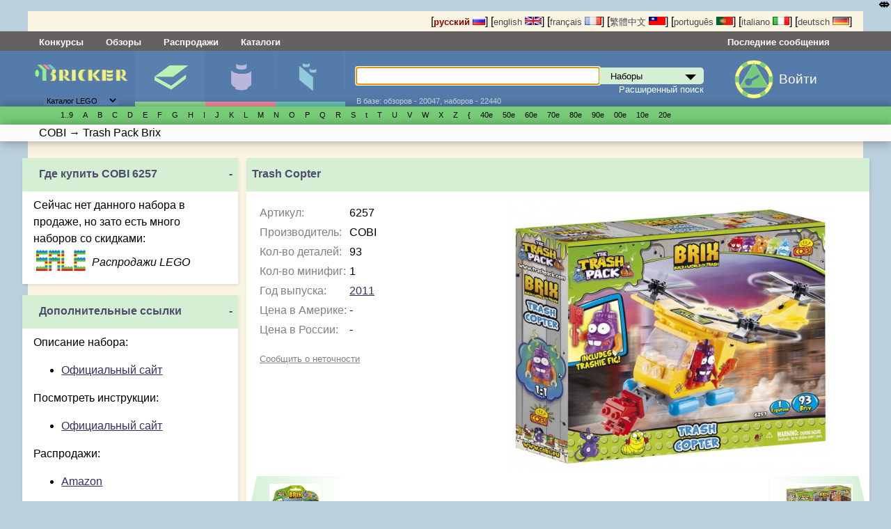

--- FILE ---
content_type: text/html; charset=UTF-8
request_url: http://bricker.ru/osets/COBI/6257/
body_size: 39271
content:
<!DOCTYPE html>
<html prefix="og:http://ogp.me/ns# fb:http://ogp.me/ns/fb#" lang='ru' xmlns:fb="http://ogp.me/ns/fb#" class="mobile_enabled ">
<head>
<meta http-equiv="Content-Type" content="text/html; charset=utf-8">
<meta http-equiv="Content-Language" content="ru_RU">
<meta name="google-site-verification" content="GSMOUYVfiimUoTXkWSfWlQWiwPf83PLlfZO97QXqf2E">
<meta name='yandex-verification' content='5491a9dbc9a21707' >
<meta name="Description" content="Конструктор COBI 6257 Trash Copter в серии Trash Pack Brix выпущенный в 2011 - обзоры , видео ролики, инструкции , дополнительная информация">

<link rel="canonical" href="http://bricker.ru/osets/COBI/6257/"/>

<link rel="alternate" hreflang="en" href="//bricker.info/osets/COBI/6257/" />
<link rel="alternate" hreflang="pt" href="//pt.bricker.info/osets/COBI/6257/" />
<link rel="alternate" hreflang="zh-tw" href="//bricker.asia/osets/COBI/6257/" />
<link rel="alternate" hreflang="fr" href="//fr.bricker.info/osets/COBI/6257/" />
<link rel="alternate" hreflang="it" href="//it.bricker.info/osets/COBI/6257/" />
<link rel="alternate" hreflang="de" href="//de.bricker.info/osets/COBI/6257/" />

<link rel="icon" href="/favicon.ico" type="image/x-icon">
<link rel='shortcut icon' href='/favicon.ico' type='image/x-icon'>
<link rel="search" type="application/opensearchdescription+xml" href="/opensearch.xml" title="поиск на Bricker">
<link type="application/rss+xml" rel="alternate" title="Bricker.ru - новости сайта" href="//twitter.com/statuses/user_timeline/55563900.rss">
<link type="application/rss+xml" rel="alternate" title="Bricker.ru - Статьи" href="/rss/articles.xml">
<link type="application/rss+xml" title="Bricker.ru - последние добавленные наборы" rel="alternate" href="/sets.xml">
<link type="application/rss+xml" rel="alternate" title="Новости LEGO - подборка из различных источников" href="http://pipes.yahoo.com/pipes/pipe.run?_id=ed80cb581920dffe494cfe7eb006f1a5&amp;_render=rss">


  <link rel="stylesheet" href="/stylesheets/style.css?PageSpeed=off" type="text/css" media="all">
    <link rel="stylesheet" type="text/css" href="/stylesheets/elastislide.css?PageSpeed=off"/>

  <link rel="stylesheet" media="(max-width: 1060px)" href="/stylesheets/1024.css?PageSpeed=off" />
  <meta name=viewport content="width=device-width, initial-scale=1">
  <link rel="stylesheet" type="text/css" media="only screen and (max-width: 680px), only screen and (max-device-width: 680px)" href="/stylesheets/small-device.css?PageSpeed=off" />

    <!--[if IE]>
       <link href="/stylesheets/ie.css?PageSpeed=off" media="screen, projection" rel="stylesheet" type="text/css" />
     <![endif]-->

    <link rel="stylesheet" type="text/css" href="/css/jquery.modal.css" />
    <link rel="stylesheet" type="text/css" href="/css/swipebox.min.css" />

<title>Bricker - Конструктор COBI 6257 Trash Copter</title>




<meta property="og:title" content="Конструктор COBI 6257 Trash Copter"/>
<meta property="og:type" content="product"/>
<meta property="og:url" content="http://bricker.ru/osets/COBI/6257/"/>
<meta property="og:image" content="https://bricker.ru/images/sets/thumbs/mini/COBI/6257_main.jpg"/>
<meta property="og:site_name" content="Bricker"/>
<meta property="fb:admins" content="1498627462"/>
<meta name="twitter:card" content="photo">
<meta name="twitter:site" content="bricker_ru">
<meta property="og:description" content="Конструктор COBI 6257 Trash Copter в серии Trash Pack Brix выпущенный в 2011 - обзоры , видео ролики, инструкции , дополнительная информация"/>



</head>
<body>
<noscript>
<style type='text/css'>
 .elastislide-list
{
	max-height:90px;
	overflow: auto;
	overflow-y:hidden;
	max-width:100%;
	display:block;
}
.elastislide-list li{
	float:left;
	
}
 </style>
</noscript>
<style type="text/css">

    @supports (-webkit-overflow-scrolling: touch) {
        .wrapper, .block, .right-block
        {
            transform: translateZ(0);
        }
    }
    .mobile_enabled .bwrapper {
        text-overflow: ellipsis;
        white-space: nowrap;
    }
    .wrapper .menu-wrapper.links {
        overflow: hidden;
    }
</style>


<div class='wrapper
set_subsection'>
    <!---header-->
    <div class='top'>
      <div class='twrapper'>


<span>
[<a onclick='return true'  href='//bricker.ru/osets/COBI/6257/' style='text-decoration:none;font-weight:bold;color:#8B0000;'>русский <img src='/images/flags/ru.png' width='18' height='12' class='set' alt='русский'></a>]</span>
<span>[<a onclick='return true'  href='//bricker.info/osets/COBI/6257/' style='text-decoration:none;color:#484848;'>english <img src='/images/flags/en.png' class='set' width='24' height='12' alt='english'></a>]</span>
<span>[<a onclick='return true'  href='//fr.bricker.info/osets/COBI/6257/' style='text-decoration:none;color:#484848;'>français <img src='/images/flags/fr.png' class='set' width='24' alt='français' height='12'></a>]</span>
<span>
[<a onclick='return true'  href='//bricker.asia/osets/COBI/6257/' style='text-decoration:none;color:#484848;'>繁體中文 <img src='/images/flags/zh-tw.png' alt='繁體中文' class='set' width='24' height='12'></a>]</span>
<span>
[<a onclick='return true' href='//pt.bricker.info/osets/COBI/6257/' style='text-decoration:none;color:#484848;'>português <img src='/images/flags/pt.png' alt='português' class='set' width='24' height='12'></a>]
</span>
<span>
[<a onclick='return true' href='//it.bricker.info/osets/COBI/6257/' style='text-decoration:none;color:#484848;'>italiano <img src='/images/flags/it.png' alt='italiano' class='set' width='24' height='12'></a>]
</span>
           <span>
[<a onclick='return true' href='//de.bricker.info/osets/COBI/6257/' style='text-decoration:none;color:#484848;'>deutsch <img src='/images/flags/de.png' alt='deutsch' class='set' width='24' height='12'></a>]
</span>

</div>
    </div>


    <div class='menu-wrapper links'>
      <div class='menu'>
          <span class='item' ><a class="nav-link" href="//bricker.ru/contests/">Конкурсы</a></span>         <span class='item' ><a class="nav-link" href="//bricker.ru/reviews.html">Обзоры</a></span>
          <span class='item' ><a class="nav-link" href="//bricker.ru/lego-sale.html">Распродажи</a></span>
           <span class='item' ><a class="nav-link" href="//bricker.ru/catalogs.html">Каталоги</a></span>


        <span class='lastitem'><a class="nav-link" href="//bricker.ru/updates/last_comments.html">Последние сообщения</a></span>
     </div>
    </div>

    <div class='menu-wrapper middle'>
      <div class='menu'>
        <div class='logo-block'><button class="cmn-toggle-switch hidden cmn-toggle-switch__htx">
  <span>toggle menu</span>
</button>
          <a class='logo' href="/" style='cursor:pointer'><img src='/images/brk.png' style="max-width:90%" class="mobile_hide"><span class="mobile-only-inline">Bricker.ru</span> </a>
          <div class='selector lower-block'>
          <form action=''>
              <select name='site_mode' onchange="$(this).parent().submit();">
                  <option value='lego' selected>Каталог LEGO</option>
                  <option value='megabloks' >Каталог MEGABLOKS</option>
              </select>
          </form>
              <div class='arrow'>▼</div>
          </div>
        </div>
        <div class='menuitem-block active'>
          <div class='tab-header sets active'><a href='/sets-catalog.html' >Наборы</a></div>
          <div class='tab active lower-block set' data-target='set' tabindex=0>&nbsp;</div>
        </div>
        <div class='menuitem-block  '>
          <div class='tab-header figs '><a href='/minifigs-catalog.html'>Минифигурки</a></div>
          <div class='tab lower-block fig ' data-target='fig' tabindex=0>&nbsp;</div>
        </div>
        <div class='menuitem-block '>
        <div class='tab-header parts '><a href='/parts-catalog.html' >Детали</a></div>
          <div class='tab lower-block part ' data-target='part' tabindex=0>&nbsp;</div>
        </div>
		<div class='menuitem-block hidden'>
	        <div class='tab-header'><a href='//bricker.ru/catalogs.html' >Каталоги</a></div>
        </div>
		<div class='menuitem-block hidden'>
	        <div class='tab-header'><a href='//bricker.ru/contests/' >Конкурсы</a></div>
        </div>
		<div class='menuitem-block hidden'>
	        <div class='tab-header'><a href='//bricker.ru/reviews.html' >Обзоры</a></div>
        </div>
          		<div class='menuitem-block hidden'>
	        <div class='tab-header'><a href='//bricker.ru/lego-sale.html' style='font-weight: bold;'>Распродажи</a></div>
        </div>
          		<div class='menuitem-block hidden'>
	        <div class='tab-header'><a href='//bricker.ru/articles/' >Новости LEGO</a></div>
        </div>
                    <span class="search-show-icon" onclick="$('.search-block').toggle();"><img src="/images/search_cort.png?v=3" style="max-height: 2rem" /></span>
          <a class="comments-show-icon" href="//bricker.ru/updates/last_comments.html"><img src="/images/comment_navigation_cort.png?v=3" style="max-height: 2rem" /></a>
                    <div class='menuitem-block hidden last'>
              <div class='tab-header lang-block'>

<span>
[<a onclick='return true'  href='//bricker.ru/osets/COBI/6257/' style='text-decoration:none;font-weight:bold;color:#8B0000;'><img src='/images/flags/ru.png' width='18' height='12' class='set' alt='русский'></a>]</span>
                  <span>[<a onclick='return true'  href='//bricker.info/osets/COBI/6257/' style='text-decoration:none;color:#484848;'><img src='/images/flags/en.png' class='set' width='24' height='12' alt='english'></a>]</span>
                  <span>[<a onclick='return true'  href='//fr.bricker.info/osets/COBI/6257/' style='text-decoration:none;color:#484848;'><img src='/images/flags/fr.png' class='set' width='24' alt='français' height='12'></a>]</span>
                  <span>
[<a onclick='return true'  href='//bricker.asia/osets/COBI/6257/' style='text-decoration:none;color:#484848;'> <img src='/images/flags/zh-tw.png' alt='繁體中文' class='set' width='24' height='12'></a>]</span>
                  <span>
[<a onclick='return true' href='//pt.bricker.info/osets/COBI/6257/' style='text-decoration:none;color:#484848;'><img src='/images/flags/pt.png' alt='português' class='set' width='24' height='12'></a>]
</span>
                  <span>
[<a onclick='return true' href='//it.bricker.info/osets/COBI/6257/' style='text-decoration:none;color:#484848;'><img src='/images/flags/it.png' alt='italiano' class='set' width='24' height='12'></a>]
</span>
                  <span>
[<a onclick='return true' href='//de.bricker.info/osets/COBI/6257/' style='text-decoration:none;color:#484848;'><img src='/images/flags/de.png' alt='deutsch' class='set' width='24' height='12'></a>]
</span>

              </div>
          </div>
          <div class='search-block' style='position: relative;'>
        <form action='/search.html' >
          <input type='text' name='search' id='search' autofocus autocomplete='off' x-webkit-speech /><div class='select_div'><select class='set' name='site_type' onchange="$(this).removeClass();$(this).addClass($(this).val());"><option value='set'>Наборы</option><option value='fig'>Минифигурки</option><option value='part'>детали LEGO</option><option value='oset' >наборы не-лего</option></select></div><div id="suggestions" style='display:none'></div> <input type='submit'>
        </form>
        <div class='subform'>
        <a href='/advsearch.html'>Расширенный поиск</a></div>
        <div class='lower-block auxilary'>В базе: обзоров - 20047, наборов - 22440</div>
        </div>

        <div class='auth-block avatar-icon'>
                            <a href='/login.html'><img class="media-object img-rounded" style="" src="/images/key_g2.png"></a>
		  <a href='/login.html' class="login_text" style="margin-left: 0.5rem; display:inline-block; margin-top: 1rem;">Войти</a>
                  <!-- AUTH BLOCK-->
        </div>
      </div>
    </div>

    <div class='menu-wrapper glossary set with-b-shadow'>
      <ul class='menu set'>
      <li class='letter'> <a style='white-space: nowrap'></a></li><li class='letter'> <a style='white-space: nowrap'>1..9</a><ul><li> <a style='white-space: nowrap' href='//bricker.ru/osets.html?brand=LEGO&amp;family=4%20Juniors'>4 Juniors</a><ul><li> <a style='white-space: nowrap' href='//bricker.ru/osets.html?brand=LEGO&amp;family=4+Juniors&amp;theme=Jack+Stone'>Jack Stone</a></li><li> <a style='white-space: nowrap' href='//bricker.ru/osets.html?brand=LEGO&amp;family=4+Juniors&amp;theme=Pirates'>Pirates</a></li><li> <a style='white-space: nowrap' href='//bricker.ru/osets.html?brand=LEGO&amp;family=4+Juniors&amp;theme=Product+Collection'>Product Collection</a></li><li> <a style='white-space: nowrap' href='//bricker.ru/osets.html?brand=LEGO&amp;family=4+Juniors&amp;theme=Spider-Man'>Spider-Man</a></li><li> <a style='white-space: nowrap' href='//bricker.ru/osets.html?brand=LEGO&amp;family=4+Juniors&amp;theme=Supplemental'>Supplemental</a></li><li> <a style='white-space: nowrap' href='//bricker.ru/osets.html?brand=LEGO&amp;family=4+Juniors&amp;theme=Town'>Town</a></li></ul></li></ul></li><li class='letter'> <a style='white-space: nowrap'>A</a><ul><li> <a style='white-space: nowrap' href='//bricker.ru/osets.html?brand=LEGO&amp;family=Advanced%20Models'>Advanced Models</a><ul><li> <a style='white-space: nowrap' href='//bricker.ru/osets.html?brand=LEGO&amp;family=Advanced+Models&amp;theme=Aircraft'>Aircraft</a></li><li> <a style='white-space: nowrap' href='//bricker.ru/osets.html?brand=LEGO&amp;family=Advanced+Models&amp;theme=Buildings'>Buildings</a></li><li> <a style='white-space: nowrap' href='//bricker.ru/osets.html?brand=LEGO&amp;family=Advanced+Models&amp;theme=Disney'>Disney</a></li><li> <a style='white-space: nowrap' href='//bricker.ru/osets.html?brand=LEGO&amp;family=Advanced+Models&amp;theme=Fairground'>Fairground</a></li><li> <a style='white-space: nowrap' href='//bricker.ru/osets.html?brand=LEGO&amp;family=Advanced+Models&amp;theme=Maersk'>Maersk</a></li><li> <a style='white-space: nowrap' href='//bricker.ru/osets.html?brand=LEGO&amp;family=Advanced+Models&amp;theme=Virtual+Product+Collection'>Virtual Product Collection</a></li></ul></li><li> <a style='white-space: nowrap' href='//bricker.ru/osets.html?brand=LEGO&amp;family=Adventurers'>Adventurers</a><ul><li> <a style='white-space: nowrap' href='//bricker.ru/osets.html?brand=LEGO&amp;family=Adventurers&amp;theme=Desert'>Desert</a></li><li> <a style='white-space: nowrap' href='//bricker.ru/osets.html?brand=LEGO&amp;family=Adventurers&amp;theme=Dino+Island'>Dino Island</a></li><li> <a style='white-space: nowrap' href='//bricker.ru/osets.html?brand=LEGO&amp;family=Adventurers&amp;theme=Jungle'>Jungle</a></li><li> <a style='white-space: nowrap' href='//bricker.ru/osets.html?brand=LEGO&amp;family=Adventurers&amp;theme=Orient+Expedition'>Orient Expedition</a></li></ul></li><li> <a style='white-space: nowrap' href='//bricker.ru/osets.html?brand=LEGO&amp;family=Agents'>Agents</a><ul><li> <a style='white-space: nowrap' href='//bricker.ru/osets.html?brand=LEGO&amp;family=Agents&amp;theme=Agents+2.0'>Agents 2.0</a></li></ul></li><li> <a style='white-space: nowrap' href='//bricker.ru/osets.html?brand=LEGO&amp;family=Alpha%20Team'>Alpha Team</a><ul><li> <a style='white-space: nowrap' href='//bricker.ru/osets.html?brand=LEGO&amp;family=Alpha+Team&amp;theme=Mission+Deep+Freeze'>Mission Deep Freeze</a></li><li> <a style='white-space: nowrap' href='//bricker.ru/osets.html?brand=LEGO&amp;family=Alpha+Team&amp;theme=Mission+Deep+Sea'>Mission Deep Sea</a></li></ul></li><li> <a style='white-space: nowrap' href='//bricker.ru/osets.html?brand=LEGO&amp;family=Angry%20Birds'>Angry Birds</a></li><li> <a style='white-space: nowrap' href='//bricker.ru/osets.html?brand=LEGO&amp;family=Animal%20Crossing'>Animal Crossing</a><ul><li> <a style='white-space: nowrap' href='//bricker.ru/osets.html?brand=LEGO&amp;family=Animal+Crossing&amp;theme=Promotional'>Promotional</a></li></ul></li><li> <a style='white-space: nowrap' href='//bricker.ru/osets.html?brand=LEGO&amp;family=Aquazone'>Aquazone</a><ul><li> <a style='white-space: nowrap' href='//bricker.ru/osets.html?brand=LEGO&amp;family=Aquazone&amp;theme=Aquanauts'>Aquanauts</a></li><li> <a style='white-space: nowrap' href='//bricker.ru/osets.html?brand=LEGO&amp;family=Aquazone&amp;theme=Aquaraiders+I'>Aquaraiders I</a></li><li> <a style='white-space: nowrap' href='//bricker.ru/osets.html?brand=LEGO&amp;family=Aquazone&amp;theme=Aquaraiders+II'>Aquaraiders II</a></li><li> <a style='white-space: nowrap' href='//bricker.ru/osets.html?brand=LEGO&amp;family=Aquazone&amp;theme=Aquasharks'>Aquasharks</a></li><li> <a style='white-space: nowrap' href='//bricker.ru/osets.html?brand=LEGO&amp;family=Aquazone&amp;theme=Hydronauts'>Hydronauts</a></li><li> <a style='white-space: nowrap' href='//bricker.ru/osets.html?brand=LEGO&amp;family=Aquazone&amp;theme=Stingrays'>Stingrays</a></li><li> <a style='white-space: nowrap' href='//bricker.ru/osets.html?brand=LEGO&amp;family=Aquazone&amp;theme=Supplemental'>Supplemental</a></li></ul></li><li> <a style='white-space: nowrap' href='//bricker.ru/osets.html?brand=LEGO&amp;family=Architecture'>Architecture</a><ul><li> <a style='white-space: nowrap' href='//bricker.ru/osets.html?brand=LEGO&amp;family=Architecture&amp;theme=Architect+Series'>Architect Series</a></li><li> <a style='white-space: nowrap' href='//bricker.ru/osets.html?brand=LEGO&amp;family=Architecture&amp;theme=Landmark+Series'>Landmark Series</a></li><li> <a style='white-space: nowrap' href='//bricker.ru/osets.html?brand=LEGO&amp;family=Architecture&amp;theme=Promotional'>Promotional</a></li><li> <a style='white-space: nowrap' href='//bricker.ru/osets.html?brand=LEGO&amp;family=Architecture&amp;theme=Skylines'>Skylines</a></li></ul></li><li> <a style='white-space: nowrap' href='//bricker.ru/osets.html?brand=LEGO&amp;family=Art'>Art</a><ul><li> <a style='white-space: nowrap' href='//bricker.ru/osets.html?brand=LEGO&amp;family=Art&amp;theme=Miscellaneous'>Miscellaneous</a></li><li> <a style='white-space: nowrap' href='//bricker.ru/osets.html?brand=LEGO&amp;family=Art&amp;theme=Paintings'>Paintings</a></li><li> <a style='white-space: nowrap' href='//bricker.ru/osets.html?brand=LEGO&amp;family=Art&amp;theme=Pop+Art'>Pop Art</a></li><li> <a style='white-space: nowrap' href='//bricker.ru/osets.html?brand=LEGO&amp;family=Art&amp;theme=The+Fauna+Collection'>The Fauna Collection</a></li></ul></li><li> <a style='white-space: nowrap' href='//bricker.ru/osets.html?brand=LEGO&amp;family=Assorted'>Assorted</a><ul><li> <a style='white-space: nowrap' href='//bricker.ru/osets.html?brand=LEGO&amp;family=Assorted&amp;theme=Bonus%2FValue+pack'>Bonus/Value pack</a></li></ul></li><li> <a style='white-space: nowrap' href='//bricker.ru/osets.html?brand=LEGO&amp;family=Atlantis'>Atlantis</a><ul><li> <a style='white-space: nowrap' href='//bricker.ru/osets.html?brand=LEGO&amp;family=Atlantis&amp;theme=Gear'>Gear</a></li></ul></li><li> <a style='white-space: nowrap' href='//bricker.ru/osets.html?brand=LEGO&amp;family=Avatar'>Avatar</a><ul><li> <a style='white-space: nowrap' href='//bricker.ru/osets.html?brand=LEGO&amp;family=Avatar&amp;theme=The+Way+of+Water'>The Way of Water</a></li></ul></li><li> <a style='white-space: nowrap' href='//bricker.ru/osets.html?brand=LEGO&amp;family=Avatar%20The%20Last%20Airbender'>Avatar The Last Airbender</a></li></ul></li><li class='letter'> <a style='white-space: nowrap'>B</a><ul><li> <a style='white-space: nowrap' href='//bricker.ru/osets.html?brand=LEGO&amp;family=Baby'>Baby</a><ul><li> <a style='white-space: nowrap' href='//bricker.ru/osets.html?brand=LEGO&amp;family=Baby&amp;theme=Disney%27s+Baby+Mickey'>Disney's Baby Mickey</a></li></ul></li><li> <a style='white-space: nowrap' href='//bricker.ru/osets.html?brand=LEGO&amp;family=Basic'>Basic</a><ul><li> <a style='white-space: nowrap' href='//bricker.ru/osets.html?brand=LEGO&amp;family=Basic&amp;theme=Model'>Model</a></li><li> <a style='white-space: nowrap' href='//bricker.ru/osets.html?brand=LEGO&amp;family=Basic&amp;theme=Mosaic'>Mosaic</a></li><li> <a style='white-space: nowrap' href='//bricker.ru/osets.html?brand=LEGO&amp;family=Basic&amp;theme=Seasonal'>Seasonal</a></li><li> <a style='white-space: nowrap' href='//bricker.ru/osets.html?brand=LEGO&amp;family=Basic&amp;theme=Supplementaries'>Supplementaries</a></li><li> <a style='white-space: nowrap' href='//bricker.ru/osets.html?brand=LEGO&amp;family=Basic&amp;theme=Universal+Building+Set'>Universal Building Set</a></li></ul></li><li> <a style='white-space: nowrap' href='//bricker.ru/osets.html?brand=LEGO&amp;family=Batman'>Batman</a><ul><li> <a style='white-space: nowrap' href='//bricker.ru/osets.html?brand=LEGO&amp;family=Batman&amp;theme=Comic-con+Exclusives'>Comic-con Exclusives</a></li><li> <a style='white-space: nowrap' href='//bricker.ru/osets.html?brand=LEGO&amp;family=Batman&amp;theme=Ultimate+Collector+Series'>Ultimate Collector Series</a></li></ul></li><li> <a style='white-space: nowrap' href='//bricker.ru/osets.html?brand=LEGO&amp;family=Belville'>Belville</a><ul><li> <a style='white-space: nowrap' href='//bricker.ru/osets.html?brand=LEGO&amp;family=Belville&amp;theme=Fairy-Tale'>Fairy-Tale</a></li><li> <a style='white-space: nowrap' href='//bricker.ru/osets.html?brand=LEGO&amp;family=Belville&amp;theme=Golden+Land'>Golden Land</a></li><li> <a style='white-space: nowrap' href='//bricker.ru/osets.html?brand=LEGO&amp;family=Belville&amp;theme=Hospital'>Hospital</a></li><li> <a style='white-space: nowrap' href='//bricker.ru/osets.html?brand=LEGO&amp;family=Belville&amp;theme=Playhouse'>Playhouse</a></li><li> <a style='white-space: nowrap' href='//bricker.ru/osets.html?brand=LEGO&amp;family=Belville&amp;theme=Recreation'>Recreation</a></li></ul></li><li> <a style='white-space: nowrap' href='//bricker.ru/osets.html?brand=LEGO&amp;family=Ben%2010'>Ben 10</a><ul><li> <a style='white-space: nowrap' href='//bricker.ru/osets.html?brand=LEGO&amp;family=Ben+10&amp;theme=Alien+Force'>Alien Force</a></li></ul></li><li> <a style='white-space: nowrap' href='//bricker.ru/osets.html?brand=LEGO&amp;family=Bionicle'>Bionicle</a><ul><li> <a style='white-space: nowrap' href='//bricker.ru/osets.html?brand=LEGO&amp;family=Bionicle&amp;theme=Agori'>Agori</a></li><li> <a style='white-space: nowrap' href='//bricker.ru/osets.html?brand=LEGO&amp;family=Bionicle&amp;theme=Barraki'>Barraki</a></li><li> <a style='white-space: nowrap' href='//bricker.ru/osets.html?brand=LEGO&amp;family=Bionicle&amp;theme=Battle+Vehicles'>Battle Vehicles</a></li><li> <a style='white-space: nowrap' href='//bricker.ru/osets.html?brand=LEGO&amp;family=Bionicle&amp;theme=Bohrok'>Bohrok</a></li><li> <a style='white-space: nowrap' href='//bricker.ru/osets.html?brand=LEGO&amp;family=Bionicle&amp;theme=Bohrok+Va'>Bohrok Va</a></li><li> <a style='white-space: nowrap' href='//bricker.ru/osets.html?brand=LEGO&amp;family=Bionicle&amp;theme=Bohrok-Kal'>Bohrok-Kal</a></li><li> <a style='white-space: nowrap' href='//bricker.ru/osets.html?brand=LEGO&amp;family=Bionicle&amp;theme=Glatorian'>Glatorian</a></li><li> <a style='white-space: nowrap' href='//bricker.ru/osets.html?brand=LEGO&amp;family=Bionicle&amp;theme=Glatorian+Legends'>Glatorian Legends</a></li><li> <a style='white-space: nowrap' href='//bricker.ru/osets.html?brand=LEGO&amp;family=Bionicle&amp;theme=Good+Guys+and+Bad+Guys'>Good Guys and Bad Guys</a></li><li> <a style='white-space: nowrap' href='//bricker.ru/osets.html?brand=LEGO&amp;family=Bionicle&amp;theme=Magazine+gift'>Magazine gift</a></li><li> <a style='white-space: nowrap' href='//bricker.ru/osets.html?brand=LEGO&amp;family=Bionicle&amp;theme=Matoran'>Matoran</a></li><li> <a style='white-space: nowrap' href='//bricker.ru/osets.html?brand=LEGO&amp;family=Bionicle&amp;theme=Matoran+of+Light'>Matoran of Light</a></li><li> <a style='white-space: nowrap' href='//bricker.ru/osets.html?brand=LEGO&amp;family=Bionicle&amp;theme=Matoran+of+Mahri+Nui'>Matoran of Mahri Nui</a></li><li> <a style='white-space: nowrap' href='//bricker.ru/osets.html?brand=LEGO&amp;family=Bionicle&amp;theme=Matoran+of+Mata+Nui'>Matoran of Mata Nui</a></li><li> <a style='white-space: nowrap' href='//bricker.ru/osets.html?brand=LEGO&amp;family=Bionicle&amp;theme=Matoran+of+Metru+Nui'>Matoran of Metru Nui</a></li><li> <a style='white-space: nowrap' href='//bricker.ru/osets.html?brand=LEGO&amp;family=Bionicle&amp;theme=Matoran+of+Voya+Nui'>Matoran of Voya Nui</a></li><li> <a style='white-space: nowrap' href='//bricker.ru/osets.html?brand=LEGO&amp;family=Bionicle&amp;theme=Mistika'>Mistika</a></li><li> <a style='white-space: nowrap' href='//bricker.ru/osets.html?brand=LEGO&amp;family=Bionicle&amp;theme=Nestle+Promo'>Nestle Promo</a></li><li> <a style='white-space: nowrap' href='//bricker.ru/osets.html?brand=LEGO&amp;family=Bionicle&amp;theme=Packs'>Packs</a></li><li> <a style='white-space: nowrap' href='//bricker.ru/osets.html?brand=LEGO&amp;family=Bionicle&amp;theme=Phantoka'>Phantoka</a></li><li> <a style='white-space: nowrap' href='//bricker.ru/osets.html?brand=LEGO&amp;family=Bionicle&amp;theme=Piraka'>Piraka</a></li><li> <a style='white-space: nowrap' href='//bricker.ru/osets.html?brand=LEGO&amp;family=Bionicle&amp;theme=Playsets'>Playsets</a></li><li> <a style='white-space: nowrap' href='//bricker.ru/osets.html?brand=LEGO&amp;family=Bionicle&amp;theme=Product+Collection'>Product Collection</a></li><li> <a style='white-space: nowrap' href='//bricker.ru/osets.html?brand=LEGO&amp;family=Bionicle&amp;theme=Rahaga'>Rahaga</a></li><li> <a style='white-space: nowrap' href='//bricker.ru/osets.html?brand=LEGO&amp;family=Bionicle&amp;theme=Rahi'>Rahi</a></li><li> <a style='white-space: nowrap' href='//bricker.ru/osets.html?brand=LEGO&amp;family=Bionicle&amp;theme=Rahkshi'>Rahkshi</a></li><li> <a style='white-space: nowrap' href='//bricker.ru/osets.html?brand=LEGO&amp;family=Bionicle&amp;theme=Stars'>Stars</a></li><li> <a style='white-space: nowrap' href='//bricker.ru/osets.html?brand=LEGO&amp;family=Bionicle&amp;theme=Supplemental'>Supplemental</a></li><li> <a style='white-space: nowrap' href='//bricker.ru/osets.html?brand=LEGO&amp;family=Bionicle&amp;theme=Titans'>Titans</a></li><li> <a style='white-space: nowrap' href='//bricker.ru/osets.html?brand=LEGO&amp;family=Bionicle&amp;theme=Toa'>Toa</a></li><li> <a style='white-space: nowrap' href='//bricker.ru/osets.html?brand=LEGO&amp;family=Bionicle&amp;theme=Toa+Hagah'>Toa Hagah</a></li><li> <a style='white-space: nowrap' href='//bricker.ru/osets.html?brand=LEGO&amp;family=Bionicle&amp;theme=Toa+Hordika'>Toa Hordika</a></li><li> <a style='white-space: nowrap' href='//bricker.ru/osets.html?brand=LEGO&amp;family=Bionicle&amp;theme=Toa+Inika'>Toa Inika</a></li><li> <a style='white-space: nowrap' href='//bricker.ru/osets.html?brand=LEGO&amp;family=Bionicle&amp;theme=Toa+Mahri'>Toa Mahri</a></li><li> <a style='white-space: nowrap' href='//bricker.ru/osets.html?brand=LEGO&amp;family=Bionicle&amp;theme=Toa+Metru'>Toa Metru</a></li><li> <a style='white-space: nowrap' href='//bricker.ru/osets.html?brand=LEGO&amp;family=Bionicle&amp;theme=Toa+Nuva'>Toa Nuva</a></li><li> <a style='white-space: nowrap' href='//bricker.ru/osets.html?brand=LEGO&amp;family=Bionicle&amp;theme=Tohunga'>Tohunga</a></li><li> <a style='white-space: nowrap' href='//bricker.ru/osets.html?brand=LEGO&amp;family=Bionicle&amp;theme=Turaga'>Turaga</a></li><li> <a style='white-space: nowrap' href='//bricker.ru/osets.html?brand=LEGO&amp;family=Bionicle&amp;theme=Vahki'>Vahki</a></li><li> <a style='white-space: nowrap' href='//bricker.ru/osets.html?brand=LEGO&amp;family=Bionicle&amp;theme=Virtual+Product+Collection'>Virtual Product Collection</a></li><li> <a style='white-space: nowrap' href='//bricker.ru/osets.html?brand=LEGO&amp;family=Bionicle&amp;theme=Visorak'>Visorak</a></li><li> <a style='white-space: nowrap' href='//bricker.ru/osets.html?brand=LEGO&amp;family=Bionicle&amp;theme=Warriors'>Warriors</a></li></ul></li><li> <a style='white-space: nowrap' href='//bricker.ru/osets.html?brand=LEGO&amp;family=Bluey'>Bluey</a><ul><li> <a style='white-space: nowrap' href='//bricker.ru/osets.html?brand=LEGO&amp;family=Bluey&amp;theme=Promotional'>Promotional</a></li></ul></li><li> <a style='white-space: nowrap' href='//bricker.ru/osets.html?brand=LEGO&amp;family=Boat'>Boat</a><ul><li> <a style='white-space: nowrap' href='//bricker.ru/osets.html?brand=LEGO&amp;family=Boat&amp;theme=City'>City</a></li><li> <a style='white-space: nowrap' href='//bricker.ru/osets.html?brand=LEGO&amp;family=Boat&amp;theme=Fire'>Fire</a></li><li> <a style='white-space: nowrap' href='//bricker.ru/osets.html?brand=LEGO&amp;family=Boat&amp;theme=Police'>Police</a></li></ul></li><li> <a style='white-space: nowrap' href='//bricker.ru/osets.html?brand=LEGO&amp;family=Boats'>Boats</a></li><li> <a style='white-space: nowrap' href='//bricker.ru/osets.html?brand=LEGO&amp;family=Bonus%2FValue%20Pack'>Bonus/Value Pack</a><ul><li> <a style='white-space: nowrap' href='//bricker.ru/osets.html?brand=LEGO&amp;family=Bonus%2FValue+Pack&amp;theme=City'>City</a></li><li> <a style='white-space: nowrap' href='//bricker.ru/osets.html?brand=LEGO&amp;family=Bonus%2FValue+Pack&amp;theme=Star+Wars'>Star Wars</a></li><li> <a style='white-space: nowrap' href='//bricker.ru/osets.html?brand=LEGO&amp;family=Bonus%2FValue+Pack&amp;theme=Technic'>Technic</a></li></ul></li><li> <a style='white-space: nowrap' href='//bricker.ru/osets.html?brand=LEGO&amp;family=Books'>Books</a><ul><li> <a style='white-space: nowrap' href='//bricker.ru/osets.html?brand=LEGO&amp;family=Books&amp;theme=Activity+Book'>Activity Book</a></li><li> <a style='white-space: nowrap' href='//bricker.ru/osets.html?brand=LEGO&amp;family=Books&amp;theme=Ameet'>Ameet</a></li><li> <a style='white-space: nowrap' href='//bricker.ru/osets.html?brand=LEGO&amp;family=Books&amp;theme=Apress'>Apress</a></li><li> <a style='white-space: nowrap' href='//bricker.ru/osets.html?brand=LEGO&amp;family=Books&amp;theme=Arvo+Brothers'>Arvo Brothers</a></li><li> <a style='white-space: nowrap' href='//bricker.ru/osets.html?brand=LEGO&amp;family=Books&amp;theme=Atlantis'>Atlantis</a></li><li> <a style='white-space: nowrap' href='//bricker.ru/osets.html?brand=LEGO&amp;family=Books&amp;theme=Barron%27s+Educational+Series'>Barron's Educational Series</a></li><li> <a style='white-space: nowrap' href='//bricker.ru/osets.html?brand=LEGO&amp;family=Books&amp;theme=Bionicle'>Bionicle</a></li><li> <a style='white-space: nowrap' href='//bricker.ru/osets.html?brand=LEGO&amp;family=Books&amp;theme=Brick+Tricks'>Brick Tricks</a></li><li> <a style='white-space: nowrap' href='//bricker.ru/osets.html?brand=LEGO&amp;family=Books&amp;theme=BrickMaster'>BrickMaster</a></li><li> <a style='white-space: nowrap' href='//bricker.ru/osets.html?brand=LEGO&amp;family=Books&amp;theme=Buster+Books'>Buster Books</a></li><li> <a style='white-space: nowrap' href='//bricker.ru/osets.html?brand=LEGO&amp;family=Books&amp;theme=Butser+Books'>Butser Books</a></li><li> <a style='white-space: nowrap' href='//bricker.ru/osets.html?brand=LEGO&amp;family=Books&amp;theme=Calendar'>Calendar</a></li><li> <a style='white-space: nowrap' href='//bricker.ru/osets.html?brand=LEGO&amp;family=Books&amp;theme=Calendars'>Calendars</a></li><li> <a style='white-space: nowrap' href='//bricker.ru/osets.html?brand=LEGO&amp;family=Books&amp;theme=Castle'>Castle</a></li><li> <a style='white-space: nowrap' href='//bricker.ru/osets.html?brand=LEGO&amp;family=Books&amp;theme=Chronicle'>Chronicle</a></li><li> <a style='white-space: nowrap' href='//bricker.ru/osets.html?brand=LEGO&amp;family=Books&amp;theme=City'>City</a></li><li> <a style='white-space: nowrap' href='//bricker.ru/osets.html?brand=LEGO&amp;family=Books&amp;theme=Conway'>Conway</a></li><li> <a style='white-space: nowrap' href='//bricker.ru/osets.html?brand=LEGO&amp;family=Books&amp;theme=CreateSpace'>CreateSpace</a></li><li> <a style='white-space: nowrap' href='//bricker.ru/osets.html?brand=LEGO&amp;family=Books&amp;theme=CreateSpace%2FBartneck'>CreateSpace/Bartneck</a></li><li> <a style='white-space: nowrap' href='//bricker.ru/osets.html?brand=LEGO&amp;family=Books&amp;theme=Dark+Horse'>Dark Horse</a></li><li> <a style='white-space: nowrap' href='//bricker.ru/osets.html?brand=LEGO&amp;family=Books&amp;theme=Dorling+Kindersley'>Dorling Kindersley</a></li><li> <a style='white-space: nowrap' href='//bricker.ru/osets.html?brand=LEGO&amp;family=Books&amp;theme=Dorling+Kindersley%2FBrickmaster'>Dorling Kindersley/Brickmaster</a></li><li> <a style='white-space: nowrap' href='//bricker.ru/osets.html?brand=LEGO&amp;family=Books&amp;theme=Dpunkt'>Dpunkt</a></li><li> <a style='white-space: nowrap' href='//bricker.ru/osets.html?brand=LEGO&amp;family=Books&amp;theme=Exo-Force'>Exo-Force</a></li><li> <a style='white-space: nowrap' href='//bricker.ru/osets.html?brand=LEGO&amp;family=Books&amp;theme=Fantasia+Verlag+GmbH'>Fantasia Verlag GmbH</a></li><li> <a style='white-space: nowrap' href='//bricker.ru/osets.html?brand=LEGO&amp;family=Books&amp;theme=Friends'>Friends</a></li><li> <a style='white-space: nowrap' href='//bricker.ru/osets.html?brand=LEGO&amp;family=Books&amp;theme=Game+guides'>Game guides</a></li><li> <a style='white-space: nowrap' href='//bricker.ru/osets.html?brand=LEGO&amp;family=Books&amp;theme=Glenat'>Glenat</a></li><li> <a style='white-space: nowrap' href='//bricker.ru/osets.html?brand=LEGO&amp;family=Books&amp;theme=Graphic+Arts+Books'>Graphic Arts Books</a></li><li> <a style='white-space: nowrap' href='//bricker.ru/osets.html?brand=LEGO&amp;family=Books&amp;theme=Harry+N.+Abrams+Inc.'>Harry N. Abrams Inc.</a></li><li> <a style='white-space: nowrap' href='//bricker.ru/osets.html?brand=LEGO&amp;family=Books&amp;theme=Harry+Potter'>Harry Potter</a></li><li> <a style='white-space: nowrap' href='//bricker.ru/osets.html?brand=LEGO&amp;family=Books&amp;theme=Heel-Verlag'>Heel-Verlag</a></li><li> <a style='white-space: nowrap' href='//bricker.ru/osets.html?brand=LEGO&amp;family=Books&amp;theme=Henry+Holt+%26+Co.'>Henry Holt & Co.</a></li><li> <a style='white-space: nowrap' href='//bricker.ru/osets.html?brand=LEGO&amp;family=Books&amp;theme=Henry+Holt+%26+Company'>Henry Holt & Company</a></li><li> <a style='white-space: nowrap' href='//bricker.ru/osets.html?brand=LEGO&amp;family=Books&amp;theme=Idea+Books'>Idea Books</a></li><li> <a style='white-space: nowrap' href='//bricker.ru/osets.html?brand=LEGO&amp;family=Books&amp;theme=Ideas+book'>Ideas book</a></li><li> <a style='white-space: nowrap' href='//bricker.ru/osets.html?brand=LEGO&amp;family=Books&amp;theme=John+Wiley+%26+Sons'>John Wiley & Sons</a></li><li> <a style='white-space: nowrap' href='//bricker.ru/osets.html?brand=LEGO&amp;family=Books&amp;theme=Klutz'>Klutz</a></li><li> <a style='white-space: nowrap' href='//bricker.ru/osets.html?brand=LEGO&amp;family=Books&amp;theme=Knights'>Knights</a></li><li> <a style='white-space: nowrap' href='//bricker.ru/osets.html?brand=LEGO&amp;family=Books&amp;theme=Krause+Publications'>Krause Publications</a></li><li> <a style='white-space: nowrap' href='//bricker.ru/osets.html?brand=LEGO&amp;family=Books&amp;theme=Legends+of+Chima'>Legends of Chima</a></li><li> <a style='white-space: nowrap' href='//bricker.ru/osets.html?brand=LEGO&amp;family=Books&amp;theme=LEGO'>LEGO</a></li><li> <a style='white-space: nowrap' href='//bricker.ru/osets.html?brand=LEGO&amp;family=Books&amp;theme=LEGO%2FIdeas+book'>LEGO/Ideas book</a></li><li> <a style='white-space: nowrap' href='//bricker.ru/osets.html?brand=LEGO&amp;family=Books&amp;theme=LOM+Art'>LOM Art</a></li><li> <a style='white-space: nowrap' href='//bricker.ru/osets.html?brand=LEGO&amp;family=Books&amp;theme=Lonely+Planet+Kids'>Lonely Planet Kids</a></li><li> <a style='white-space: nowrap' href='//bricker.ru/osets.html?brand=LEGO&amp;family=Books&amp;theme=Magazines%2FBlocks'>Magazines/Blocks</a></li><li> <a style='white-space: nowrap' href='//bricker.ru/osets.html?brand=LEGO&amp;family=Books&amp;theme=Magazines%2FBrick+Fanatics'>Magazines/Brick Fanatics</a></li><li> <a style='white-space: nowrap' href='//bricker.ru/osets.html?brand=LEGO&amp;family=Books&amp;theme=Magazines%2FBrickJournal'>Magazines/BrickJournal</a></li><li> <a style='white-space: nowrap' href='//bricker.ru/osets.html?brand=LEGO&amp;family=Books&amp;theme=McGraw+Hill'>McGraw Hill</a></li><li> <a style='white-space: nowrap' href='//bricker.ru/osets.html?brand=LEGO&amp;family=Books&amp;theme=Minifigures'>Minifigures</a></li><li> <a style='white-space: nowrap' href='//bricker.ru/osets.html?brand=LEGO&amp;family=Books&amp;theme=Miscellaneous'>Miscellaneous</a></li><li> <a style='white-space: nowrap' href='//bricker.ru/osets.html?brand=LEGO&amp;family=Books&amp;theme=Mitchell+Beazley'>Mitchell Beazley</a></li><li> <a style='white-space: nowrap' href='//bricker.ru/osets.html?brand=LEGO&amp;family=Books&amp;theme=Motorbooks'>Motorbooks</a></li><li> <a style='white-space: nowrap' href='//bricker.ru/osets.html?brand=LEGO&amp;family=Books&amp;theme=Murdoch+Books'>Murdoch Books</a></li><li> <a style='white-space: nowrap' href='//bricker.ru/osets.html?brand=LEGO&amp;family=Books&amp;theme=NinjaGo'>NinjaGo</a></li><li> <a style='white-space: nowrap' href='//bricker.ru/osets.html?brand=LEGO&amp;family=Books&amp;theme=No+Starch+Press'>No Starch Press</a></li><li> <a style='white-space: nowrap' href='//bricker.ru/osets.html?brand=LEGO&amp;family=Books&amp;theme=Page+Street+Publishing'>Page Street Publishing</a></li><li> <a style='white-space: nowrap' href='//bricker.ru/osets.html?brand=LEGO&amp;family=Books&amp;theme=Pirates'>Pirates</a></li><li> <a style='white-space: nowrap' href='//bricker.ru/osets.html?brand=LEGO&amp;family=Books&amp;theme=Quarry'>Quarry</a></li><li> <a style='white-space: nowrap' href='//bricker.ru/osets.html?brand=LEGO&amp;family=Books&amp;theme=Random+House'>Random House</a></li><li> <a style='white-space: nowrap' href='//bricker.ru/osets.html?brand=LEGO&amp;family=Books&amp;theme=Remember+When'>Remember When</a></li><li> <a style='white-space: nowrap' href='//bricker.ru/osets.html?brand=LEGO&amp;family=Books&amp;theme=Scholastic'>Scholastic</a></li><li> <a style='white-space: nowrap' href='//bricker.ru/osets.html?brand=LEGO&amp;family=Books&amp;theme=Skyhorse+Publishing'>Skyhorse Publishing</a></li><li> <a style='white-space: nowrap' href='//bricker.ru/osets.html?brand=LEGO&amp;family=Books&amp;theme=Spiderwize'>Spiderwize</a></li><li> <a style='white-space: nowrap' href='//bricker.ru/osets.html?brand=LEGO&amp;family=Books&amp;theme=Square+Fish'>Square Fish</a></li><li> <a style='white-space: nowrap' href='//bricker.ru/osets.html?brand=LEGO&amp;family=Books&amp;theme=Star+Wars'>Star Wars</a></li><li> <a style='white-space: nowrap' href='//bricker.ru/osets.html?brand=LEGO&amp;family=Books&amp;theme=Stickers'>Stickers</a></li><li> <a style='white-space: nowrap' href='//bricker.ru/osets.html?brand=LEGO&amp;family=Books&amp;theme=Story+Book'>Story Book</a></li><li> <a style='white-space: nowrap' href='//bricker.ru/osets.html?brand=LEGO&amp;family=Books&amp;theme=Studio+Fun+International'>Studio Fun International</a></li><li> <a style='white-space: nowrap' href='//bricker.ru/osets.html?brand=LEGO&amp;family=Books&amp;theme=Super+Heroes'>Super Heroes</a></li><li> <a style='white-space: nowrap' href='//bricker.ru/osets.html?brand=LEGO&amp;family=Books&amp;theme=The+History+Press'>The History Press</a></li><li> <a style='white-space: nowrap' href='//bricker.ru/osets.html?brand=LEGO&amp;family=Books&amp;theme=The+LEGO+Movie'>The LEGO Movie</a></li><li> <a style='white-space: nowrap' href='//bricker.ru/osets.html?brand=LEGO&amp;family=Books&amp;theme=Thunder+Bay+Press'>Thunder Bay Press</a></li><li> <a style='white-space: nowrap' href='//bricker.ru/osets.html?brand=LEGO&amp;family=Books&amp;theme=TwoMorrows'>TwoMorrows</a></li><li> <a style='white-space: nowrap' href='//bricker.ru/osets.html?brand=LEGO&amp;family=Books&amp;theme=Unofficial'>Unofficial</a></li><li> <a style='white-space: nowrap' href='//bricker.ru/osets.html?brand=LEGO&amp;family=Books&amp;theme=Weldon+Owen'>Weldon Owen</a></li></ul></li><li> <a style='white-space: nowrap' href='//bricker.ru/osets.html?brand=LEGO&amp;family=Boost'>Boost</a></li><li> <a style='white-space: nowrap' href='//bricker.ru/osets.html?brand=LEGO&amp;family=Botanicals'>Botanicals</a><ul><li> <a style='white-space: nowrap' href='//bricker.ru/osets.html?brand=LEGO&amp;family=Botanicals&amp;theme=Botanical+Collection'>Botanical Collection</a></li><li> <a style='white-space: nowrap' href='//bricker.ru/osets.html?brand=LEGO&amp;family=Botanicals&amp;theme=Product+Collection'>Product Collection</a></li></ul></li><li> <a style='white-space: nowrap' href='//bricker.ru/osets.html?brand=LEGO&amp;family=Brick%20Sketches'>Brick Sketches</a><ul><li> <a style='white-space: nowrap' href='//bricker.ru/osets.html?brand=LEGO&amp;family=Brick+Sketches&amp;theme=DC+Super+Heroes'>DC Super Heroes</a></li><li> <a style='white-space: nowrap' href='//bricker.ru/osets.html?brand=LEGO&amp;family=Brick+Sketches&amp;theme=Disney'>Disney</a></li><li> <a style='white-space: nowrap' href='//bricker.ru/osets.html?brand=LEGO&amp;family=Brick+Sketches&amp;theme=Marvel+Super+Heroes'>Marvel Super Heroes</a></li><li> <a style='white-space: nowrap' href='//bricker.ru/osets.html?brand=LEGO&amp;family=Brick+Sketches&amp;theme=Star+Wars'>Star Wars</a></li></ul></li><li> <a style='white-space: nowrap' href='//bricker.ru/osets.html?brand=LEGO&amp;family=BrickHeadz'>BrickHeadz</a><ul><li> <a style='white-space: nowrap' href='//bricker.ru/osets.html?brand=LEGO&amp;family=BrickHeadz&amp;theme=Avatar'>Avatar</a></li><li> <a style='white-space: nowrap' href='//bricker.ru/osets.html?brand=LEGO&amp;family=BrickHeadz&amp;theme=Dead+Men+Tell+No+Tales'>Dead Men Tell No Tales</a></li><li> <a style='white-space: nowrap' href='//bricker.ru/osets.html?brand=LEGO&amp;family=BrickHeadz&amp;theme=Disney'>Disney</a></li><li> <a style='white-space: nowrap' href='//bricker.ru/osets.html?brand=LEGO&amp;family=BrickHeadz&amp;theme=Fortnite'>Fortnite</a></li><li> <a style='white-space: nowrap' href='//bricker.ru/osets.html?brand=LEGO&amp;family=BrickHeadz&amp;theme=Ghostbusters'>Ghostbusters</a></li><li> <a style='white-space: nowrap' href='//bricker.ru/osets.html?brand=LEGO&amp;family=BrickHeadz&amp;theme=Harry+Potter'>Harry Potter</a></li><li> <a style='white-space: nowrap' href='//bricker.ru/osets.html?brand=LEGO&amp;family=BrickHeadz&amp;theme=Jurassic+World'>Jurassic World</a></li><li> <a style='white-space: nowrap' href='//bricker.ru/osets.html?brand=LEGO&amp;family=BrickHeadz&amp;theme=Looney+Tunes'>Looney Tunes</a></li><li> <a style='white-space: nowrap' href='//bricker.ru/osets.html?brand=LEGO&amp;family=BrickHeadz&amp;theme=Minecraft'>Minecraft</a></li><li> <a style='white-space: nowrap' href='//bricker.ru/osets.html?brand=LEGO&amp;family=BrickHeadz&amp;theme=Minions%3A+The+Rise+of+Gru'>Minions: The Rise of Gru</a></li><li> <a style='white-space: nowrap' href='//bricker.ru/osets.html?brand=LEGO&amp;family=BrickHeadz&amp;theme=Miscellaneous'>Miscellaneous</a></li><li> <a style='white-space: nowrap' href='//bricker.ru/osets.html?brand=LEGO&amp;family=BrickHeadz&amp;theme=Ninjago'>Ninjago</a></li><li> <a style='white-space: nowrap' href='//bricker.ru/osets.html?brand=LEGO&amp;family=BrickHeadz&amp;theme=One+Piece'>One Piece</a></li><li> <a style='white-space: nowrap' href='//bricker.ru/osets.html?brand=LEGO&amp;family=BrickHeadz&amp;theme=Pets'>Pets</a></li><li> <a style='white-space: nowrap' href='//bricker.ru/osets.html?brand=LEGO&amp;family=BrickHeadz&amp;theme=Promotional'>Promotional</a></li><li> <a style='white-space: nowrap' href='//bricker.ru/osets.html?brand=LEGO&amp;family=BrickHeadz&amp;theme=Seasonal'>Seasonal</a></li><li> <a style='white-space: nowrap' href='//bricker.ru/osets.html?brand=LEGO&amp;family=BrickHeadz&amp;theme=Sonic+the+Hedgehog'>Sonic the Hedgehog</a></li><li> <a style='white-space: nowrap' href='//bricker.ru/osets.html?brand=LEGO&amp;family=BrickHeadz&amp;theme=Star+Wars'>Star Wars</a></li><li> <a style='white-space: nowrap' href='//bricker.ru/osets.html?brand=LEGO&amp;family=BrickHeadz&amp;theme=Stranger+Things'>Stranger Things</a></li><li> <a style='white-space: nowrap' href='//bricker.ru/osets.html?brand=LEGO&amp;family=BrickHeadz&amp;theme=Super+Heroes'>Super Heroes</a></li><li> <a style='white-space: nowrap' href='//bricker.ru/osets.html?brand=LEGO&amp;family=BrickHeadz&amp;theme=The+LEGO+Batman+Movie'>The LEGO Batman Movie</a></li><li> <a style='white-space: nowrap' href='//bricker.ru/osets.html?brand=LEGO&amp;family=BrickHeadz&amp;theme=The+LEGO+Movie+2%3A+The+Second+Part'>The LEGO Movie 2: The Second Part</a></li><li> <a style='white-space: nowrap' href='//bricker.ru/osets.html?brand=LEGO&amp;family=BrickHeadz&amp;theme=The+Lord+of+the+Rings'>The Lord of the Rings</a></li><li> <a style='white-space: nowrap' href='//bricker.ru/osets.html?brand=LEGO&amp;family=BrickHeadz&amp;theme=Tom+%26+Jerry'>Tom & Jerry</a></li><li> <a style='white-space: nowrap' href='//bricker.ru/osets.html?brand=LEGO&amp;family=BrickHeadz&amp;theme=Transformers'>Transformers</a></li><li> <a style='white-space: nowrap' href='//bricker.ru/osets.html?brand=LEGO&amp;family=BrickHeadz&amp;theme=Wednesday'>Wednesday</a></li><li> <a style='white-space: nowrap' href='//bricker.ru/osets.html?brand=LEGO&amp;family=BrickHeadz&amp;theme=Wicked'>Wicked</a></li><li> <a style='white-space: nowrap' href='//bricker.ru/osets.html?brand=LEGO&amp;family=BrickHeadz&amp;theme=Wizarding+World'>Wizarding World</a></li></ul></li><li> <a style='white-space: nowrap' href='//bricker.ru/osets.html?brand=LEGO&amp;family=Bricklink'>Bricklink</a><ul><li> <a style='white-space: nowrap' href='//bricker.ru/osets.html?brand=LEGO&amp;family=Bricklink&amp;theme=2021+Designer+Program'>2021 Designer Program</a></li><li> <a style='white-space: nowrap' href='//bricker.ru/osets.html?brand=LEGO&amp;family=Bricklink&amp;theme=Designer+Program+Series+1'>Designer Program Series 1</a></li><li> <a style='white-space: nowrap' href='//bricker.ru/osets.html?brand=LEGO&amp;family=Bricklink&amp;theme=Designer+Program+Series+2'>Designer Program Series 2</a></li><li> <a style='white-space: nowrap' href='//bricker.ru/osets.html?brand=LEGO&amp;family=Bricklink&amp;theme=Designer+Program+Series+3'>Designer Program Series 3</a></li><li> <a style='white-space: nowrap' href='//bricker.ru/osets.html?brand=LEGO&amp;family=Bricklink&amp;theme=Designer+Program+Series+4'>Designer Program Series 4</a></li><li> <a style='white-space: nowrap' href='//bricker.ru/osets.html?brand=LEGO&amp;family=Bricklink&amp;theme=Designer+Program+Series+5'>Designer Program Series 5</a></li><li> <a style='white-space: nowrap' href='//bricker.ru/osets.html?brand=LEGO&amp;family=Bricklink&amp;theme=Designer+Program+Series+6'>Designer Program Series 6</a></li></ul></li><li> <a style='white-space: nowrap' href='//bricker.ru/osets.html?brand=LEGO&amp;family=Bricks%20And%20More'>Bricks And More</a><ul><li> <a style='white-space: nowrap' href='//bricker.ru/osets.html?brand=LEGO&amp;family=Bricks+And+More&amp;theme=Accessories'>Accessories</a></li><li> <a style='white-space: nowrap' href='//bricker.ru/osets.html?brand=LEGO&amp;family=Bricks+And+More&amp;theme=Creator'>Creator</a></li><li> <a style='white-space: nowrap' href='//bricker.ru/osets.html?brand=LEGO&amp;family=Bricks+And+More&amp;theme=Product+Collection'>Product Collection</a></li></ul></li><li> <a style='white-space: nowrap' href='//bricker.ru/osets.html?brand=LEGO&amp;family=Build%20and%20Rebuild'>Build and Rebuild</a></li><li> <a style='white-space: nowrap' href='//bricker.ru/osets.html?brand=LEGO&amp;family=Building%20Bigger%20Thinking'>Building Bigger Thinking</a></li><li> <a style='white-space: nowrap' href='//bricker.ru/osets.html?brand=LEGO&amp;family=Building%20Set%20with%20People'>Building Set with People</a><ul><li> <a style='white-space: nowrap' href='//bricker.ru/osets.html?brand=LEGO&amp;family=Building+Set+with+People&amp;theme=+'> </a></li><li> <a style='white-space: nowrap' href='//bricker.ru/osets.html?brand=LEGO&amp;family=Building+Set+with+People&amp;theme=Airport'>Airport</a></li></ul></li><li> <a style='white-space: nowrap' href='//bricker.ru/osets.html?brand=LEGO&amp;family=Bulk%20Bricks'>Bulk Bricks</a><ul><li> <a style='white-space: nowrap' href='//bricker.ru/osets.html?brand=LEGO&amp;family=Bulk+Bricks&amp;theme=Castle'>Castle</a></li><li> <a style='white-space: nowrap' href='//bricker.ru/osets.html?brand=LEGO&amp;family=Bulk+Bricks&amp;theme=Technic'>Technic</a></li><li> <a style='white-space: nowrap' href='//bricker.ru/osets.html?brand=LEGO&amp;family=Bulk+Bricks&amp;theme=Train'>Train</a></li></ul></li></ul></li><li class='letter'> <a style='white-space: nowrap'>C</a><ul><li> <a style='white-space: nowrap' href='//bricker.ru/osets.html?brand=LEGO&amp;family=Cars'>Cars</a><ul><li> <a style='white-space: nowrap' href='//bricker.ru/osets.html?brand=LEGO&amp;family=Cars&amp;theme=Product+Collection'>Product Collection</a></li><li> <a style='white-space: nowrap' href='//bricker.ru/osets.html?brand=LEGO&amp;family=Cars&amp;theme=Promotional'>Promotional</a></li></ul></li><li> <a style='white-space: nowrap' href='//bricker.ru/osets.html?brand=LEGO&amp;family=Castle'>Castle</a><ul><li> <a style='white-space: nowrap' href='//bricker.ru/osets.html?brand=LEGO&amp;family=Castle&amp;theme=Accessories'>Accessories</a></li><li> <a style='white-space: nowrap' href='//bricker.ru/osets.html?brand=LEGO&amp;family=Castle&amp;theme=Battle+Pack'>Battle Pack</a></li><li> <a style='white-space: nowrap' href='//bricker.ru/osets.html?brand=LEGO&amp;family=Castle&amp;theme=Black+Falcons'>Black Falcons</a></li><li> <a style='white-space: nowrap' href='//bricker.ru/osets.html?brand=LEGO&amp;family=Castle&amp;theme=Black+Knights'>Black Knights</a></li><li> <a style='white-space: nowrap' href='//bricker.ru/osets.html?brand=LEGO&amp;family=Castle&amp;theme=Bonus%2FValue+pack'>Bonus/Value pack</a></li><li> <a style='white-space: nowrap' href='//bricker.ru/osets.html?brand=LEGO&amp;family=Castle&amp;theme=Classic'>Classic</a></li><li> <a style='white-space: nowrap' href='//bricker.ru/osets.html?brand=LEGO&amp;family=Castle&amp;theme=Classic+Castle'>Classic Castle</a></li><li> <a style='white-space: nowrap' href='//bricker.ru/osets.html?brand=LEGO&amp;family=Castle&amp;theme=Crusaders'>Crusaders</a></li><li> <a style='white-space: nowrap' href='//bricker.ru/osets.html?brand=LEGO&amp;family=Castle&amp;theme=Dark+Forest'>Dark Forest</a></li><li> <a style='white-space: nowrap' href='//bricker.ru/osets.html?brand=LEGO&amp;family=Castle&amp;theme=Dragon+Knights'>Dragon Knights</a></li><li> <a style='white-space: nowrap' href='//bricker.ru/osets.html?brand=LEGO&amp;family=Castle&amp;theme=Dragon+Masters'>Dragon Masters</a></li><li> <a style='white-space: nowrap' href='//bricker.ru/osets.html?brand=LEGO&amp;family=Castle&amp;theme=Fantasy+Era'>Fantasy Era</a></li><li> <a style='white-space: nowrap' href='//bricker.ru/osets.html?brand=LEGO&amp;family=Castle&amp;theme=Forestmen'>Forestmen</a></li><li> <a style='white-space: nowrap' href='//bricker.ru/osets.html?brand=LEGO&amp;family=Castle&amp;theme=Fright+Knights'>Fright Knights</a></li><li> <a style='white-space: nowrap' href='//bricker.ru/osets.html?brand=LEGO&amp;family=Castle&amp;theme=Kingdoms'>Kingdoms</a></li><li> <a style='white-space: nowrap' href='//bricker.ru/osets.html?brand=LEGO&amp;family=Castle&amp;theme=Knights+Kingdom+I'>Knights Kingdom I</a></li><li> <a style='white-space: nowrap' href='//bricker.ru/osets.html?brand=LEGO&amp;family=Castle&amp;theme=Knights+Kingdom+II'>Knights Kingdom II</a></li><li> <a style='white-space: nowrap' href='//bricker.ru/osets.html?brand=LEGO&amp;family=Castle&amp;theme=Lion+Knights'>Lion Knights</a></li><li> <a style='white-space: nowrap' href='//bricker.ru/osets.html?brand=LEGO&amp;family=Castle&amp;theme=My+Own+Creation'>My Own Creation</a></li><li> <a style='white-space: nowrap' href='//bricker.ru/osets.html?brand=LEGO&amp;family=Castle&amp;theme=Ninja'>Ninja</a></li><li> <a style='white-space: nowrap' href='//bricker.ru/osets.html?brand=LEGO&amp;family=Castle&amp;theme=Product+Collection'>Product Collection</a></li><li> <a style='white-space: nowrap' href='//bricker.ru/osets.html?brand=LEGO&amp;family=Castle&amp;theme=Royal+Knights'>Royal Knights</a></li><li> <a style='white-space: nowrap' href='//bricker.ru/osets.html?brand=LEGO&amp;family=Castle&amp;theme=Supplemental'>Supplemental</a></li><li> <a style='white-space: nowrap' href='//bricker.ru/osets.html?brand=LEGO&amp;family=Castle&amp;theme=Wolfpack'>Wolfpack</a></li></ul></li><li> <a style='white-space: nowrap' href='//bricker.ru/osets.html?brand=LEGO&amp;family=Classic'>Classic</a><ul><li> <a style='white-space: nowrap' href='//bricker.ru/osets.html?brand=LEGO&amp;family=Classic&amp;theme=Accessories'>Accessories</a></li><li> <a style='white-space: nowrap' href='//bricker.ru/osets.html?brand=LEGO&amp;family=Classic&amp;theme=Architecture'>Architecture</a></li><li> <a style='white-space: nowrap' href='//bricker.ru/osets.html?brand=LEGO&amp;family=Classic&amp;theme=Baseplates'>Baseplates</a></li><li> <a style='white-space: nowrap' href='//bricker.ru/osets.html?brand=LEGO&amp;family=Classic&amp;theme=Basic+Set'>Basic Set</a></li><li> <a style='white-space: nowrap' href='//bricker.ru/osets.html?brand=LEGO&amp;family=Classic&amp;theme=Bricks'>Bricks</a></li><li> <a style='white-space: nowrap' href='//bricker.ru/osets.html?brand=LEGO&amp;family=Classic&amp;theme=Building'>Building</a></li><li> <a style='white-space: nowrap' href='//bricker.ru/osets.html?brand=LEGO&amp;family=Classic&amp;theme=Buildings'>Buildings</a></li><li> <a style='white-space: nowrap' href='//bricker.ru/osets.html?brand=LEGO&amp;family=Classic&amp;theme=Cars'>Cars</a></li><li> <a style='white-space: nowrap' href='//bricker.ru/osets.html?brand=LEGO&amp;family=Classic&amp;theme=Creative'>Creative</a></li><li> <a style='white-space: nowrap' href='//bricker.ru/osets.html?brand=LEGO&amp;family=Classic&amp;theme=Creative+Box'>Creative Box</a></li><li> <a style='white-space: nowrap' href='//bricker.ru/osets.html?brand=LEGO&amp;family=Classic&amp;theme=Creative+Fun'>Creative Fun</a></li><li> <a style='white-space: nowrap' href='//bricker.ru/osets.html?brand=LEGO&amp;family=Classic&amp;theme=HO+1%3A87+Vehicles'>HO 1:87 Vehicles</a></li><li> <a style='white-space: nowrap' href='//bricker.ru/osets.html?brand=LEGO&amp;family=Classic&amp;theme=Jumbo+Bricks'>Jumbo Bricks</a></li><li> <a style='white-space: nowrap' href='//bricker.ru/osets.html?brand=LEGO&amp;family=Classic&amp;theme=Large+Vehicles'>Large Vehicles</a></li><li> <a style='white-space: nowrap' href='//bricker.ru/osets.html?brand=LEGO&amp;family=Classic&amp;theme=Miscellaneous'>Miscellaneous</a></li><li> <a style='white-space: nowrap' href='//bricker.ru/osets.html?brand=LEGO&amp;family=Classic&amp;theme=Mosaic'>Mosaic</a></li><li> <a style='white-space: nowrap' href='//bricker.ru/osets.html?brand=LEGO&amp;family=Classic&amp;theme=Product+Collection'>Product Collection</a></li><li> <a style='white-space: nowrap' href='//bricker.ru/osets.html?brand=LEGO&amp;family=Classic&amp;theme=Supplemental'>Supplemental</a></li><li> <a style='white-space: nowrap' href='//bricker.ru/osets.html?brand=LEGO&amp;family=Classic&amp;theme=Town+Plan'>Town Plan</a></li><li> <a style='white-space: nowrap' href='//bricker.ru/osets.html?brand=LEGO&amp;family=Classic&amp;theme=Vehicle'>Vehicle</a></li><li> <a style='white-space: nowrap' href='//bricker.ru/osets.html?brand=LEGO&amp;family=Classic&amp;theme=Wooden+Box+Set'>Wooden Box Set</a></li></ul></li><li> <a style='white-space: nowrap' href='//bricker.ru/osets.html?brand=LEGO&amp;family=Clikits'>Clikits</a><ul><li> <a style='white-space: nowrap' href='//bricker.ru/osets.html?brand=LEGO&amp;family=Clikits&amp;theme=Product+Collection'>Product Collection</a></li><li> <a style='white-space: nowrap' href='//bricker.ru/osets.html?brand=LEGO&amp;family=Clikits&amp;theme=Promotional'>Promotional</a></li></ul></li><li> <a style='white-space: nowrap' href='//bricker.ru/osets.html?brand=LEGO&amp;family=Creator'>Creator</a><ul><li> <a style='white-space: nowrap' href='//bricker.ru/osets.html?brand=LEGO&amp;family=Creator&amp;theme=3+in+1'>3 in 1</a></li><li> <a style='white-space: nowrap' href='//bricker.ru/osets.html?brand=LEGO&amp;family=Creator&amp;theme=Basic+Model'>Basic Model</a></li><li> <a style='white-space: nowrap' href='//bricker.ru/osets.html?brand=LEGO&amp;family=Creator&amp;theme=Basic+Set'>Basic Set</a></li><li> <a style='white-space: nowrap' href='//bricker.ru/osets.html?brand=LEGO&amp;family=Creator&amp;theme=Birthday'>Birthday</a></li><li> <a style='white-space: nowrap' href='//bricker.ru/osets.html?brand=LEGO&amp;family=Creator&amp;theme=Botanical'>Botanical</a></li><li> <a style='white-space: nowrap' href='//bricker.ru/osets.html?brand=LEGO&amp;family=Creator&amp;theme=Botanical+Collection'>Botanical Collection</a></li><li> <a style='white-space: nowrap' href='//bricker.ru/osets.html?brand=LEGO&amp;family=Creator&amp;theme=Chinese+New+Year'>Chinese New Year</a></li><li> <a style='white-space: nowrap' href='//bricker.ru/osets.html?brand=LEGO&amp;family=Creator&amp;theme=Designer+Set'>Designer Set</a></li><li> <a style='white-space: nowrap' href='//bricker.ru/osets.html?brand=LEGO&amp;family=Creator&amp;theme=Expert'>Expert</a></li><li> <a style='white-space: nowrap' href='//bricker.ru/osets.html?brand=LEGO&amp;family=Creator&amp;theme=Magazine+Gift'>Magazine Gift</a></li><li> <a style='white-space: nowrap' href='//bricker.ru/osets.html?brand=LEGO&amp;family=Creator&amp;theme=Miscellaneous'>Miscellaneous</a></li><li> <a style='white-space: nowrap' href='//bricker.ru/osets.html?brand=LEGO&amp;family=Creator&amp;theme=Model'>Model</a></li><li> <a style='white-space: nowrap' href='//bricker.ru/osets.html?brand=LEGO&amp;family=Creator&amp;theme=Modular'>Modular</a></li><li> <a style='white-space: nowrap' href='//bricker.ru/osets.html?brand=LEGO&amp;family=Creator&amp;theme=Postcard'>Postcard</a></li><li> <a style='white-space: nowrap' href='//bricker.ru/osets.html?brand=LEGO&amp;family=Creator&amp;theme=Product+Collection'>Product Collection</a></li><li> <a style='white-space: nowrap' href='//bricker.ru/osets.html?brand=LEGO&amp;family=Creator&amp;theme=Promotional'>Promotional</a></li><li> <a style='white-space: nowrap' href='//bricker.ru/osets.html?brand=LEGO&amp;family=Creator&amp;theme=Seasonal'>Seasonal</a></li><li> <a style='white-space: nowrap' href='//bricker.ru/osets.html?brand=LEGO&amp;family=Creator&amp;theme=Supplemental'>Supplemental</a></li><li> <a style='white-space: nowrap' href='//bricker.ru/osets.html?brand=LEGO&amp;family=Creator&amp;theme=Valentine%27s+Day'>Valentine's Day</a></li><li> <a style='white-space: nowrap' href='//bricker.ru/osets.html?brand=LEGO&amp;family=Creator&amp;theme=Virtual+Product+Collection'>Virtual Product Collection</a></li><li> <a style='white-space: nowrap' href='//bricker.ru/osets.html?brand=LEGO&amp;family=Creator&amp;theme=X-Pod'>X-Pod</a></li></ul></li><li> <a style='white-space: nowrap' href='//bricker.ru/osets.html?brand=LEGO&amp;family=Creator%20Expert'>Creator Expert</a><ul><li> <a style='white-space: nowrap' href='//bricker.ru/osets.html?brand=LEGO&amp;family=Creator+Expert&amp;theme=Buildings'>Buildings</a></li><li> <a style='white-space: nowrap' href='//bricker.ru/osets.html?brand=LEGO&amp;family=Creator+Expert&amp;theme=Castle+System'>Castle System</a></li><li> <a style='white-space: nowrap' href='//bricker.ru/osets.html?brand=LEGO&amp;family=Creator+Expert&amp;theme=Fairground+Collection'>Fairground Collection</a></li><li> <a style='white-space: nowrap' href='//bricker.ru/osets.html?brand=LEGO&amp;family=Creator+Expert&amp;theme=Miscellaneous'>Miscellaneous</a></li><li> <a style='white-space: nowrap' href='//bricker.ru/osets.html?brand=LEGO&amp;family=Creator+Expert&amp;theme=Space+System'>Space System</a></li><li> <a style='white-space: nowrap' href='//bricker.ru/osets.html?brand=LEGO&amp;family=Creator+Expert&amp;theme=Vehicles'>Vehicles</a></li><li> <a style='white-space: nowrap' href='//bricker.ru/osets.html?brand=LEGO&amp;family=Creator+Expert&amp;theme=Winter+Village'>Winter Village</a></li></ul></li><li> <a style='white-space: nowrap' href='//bricker.ru/osets.html?brand=LEGO&amp;family=Cuusoo'>Cuusoo</a><ul><li> <a style='white-space: nowrap' href='//bricker.ru/osets.html?brand=LEGO&amp;family=Cuusoo&amp;theme=Minecraft'>Minecraft</a></li></ul></li></ul></li><li class='letter'> <a style='white-space: nowrap'>D</a><ul><li> <a style='white-space: nowrap' href='//bricker.ru/osets.html?brand=LEGO&amp;family=Dacta'>Dacta</a><ul><li> <a style='white-space: nowrap' href='//bricker.ru/osets.html?brand=LEGO&amp;family=Dacta&amp;theme=Books'>Books</a></li><li> <a style='white-space: nowrap' href='//bricker.ru/osets.html?brand=LEGO&amp;family=Dacta&amp;theme=Classic'>Classic</a></li><li> <a style='white-space: nowrap' href='//bricker.ru/osets.html?brand=LEGO&amp;family=Dacta&amp;theme=Duplo'>Duplo</a></li><li> <a style='white-space: nowrap' href='//bricker.ru/osets.html?brand=LEGO&amp;family=Dacta&amp;theme=Mindstorms'>Mindstorms</a></li><li> <a style='white-space: nowrap' href='//bricker.ru/osets.html?brand=LEGO&amp;family=Dacta&amp;theme=Samsonite'>Samsonite</a></li><li> <a style='white-space: nowrap' href='//bricker.ru/osets.html?brand=LEGO&amp;family=Dacta&amp;theme=Studios'>Studios</a></li><li> <a style='white-space: nowrap' href='//bricker.ru/osets.html?brand=LEGO&amp;family=Dacta&amp;theme=Supplementary+Set'>Supplementary Set</a></li><li> <a style='white-space: nowrap' href='//bricker.ru/osets.html?brand=LEGO&amp;family=Dacta&amp;theme=Technic'>Technic</a></li><li> <a style='white-space: nowrap' href='//bricker.ru/osets.html?brand=LEGO&amp;family=Dacta&amp;theme=Town'>Town</a></li></ul></li><li> <a style='white-space: nowrap' href='//bricker.ru/osets.html?brand=LEGO&amp;family=DC%20Super%20Hero%20Girls'>DC Super Hero Girls</a></li><li> <a style='white-space: nowrap' href='//bricker.ru/osets.html?brand=LEGO&amp;family=Designer%20Sets'>Designer Sets</a><ul><li> <a style='white-space: nowrap' href='//bricker.ru/osets.html?brand=LEGO&amp;family=Designer+Sets&amp;theme=Airport'>Airport</a></li><li> <a style='white-space: nowrap' href='//bricker.ru/osets.html?brand=LEGO&amp;family=Designer+Sets&amp;theme=Creature'>Creature</a></li><li> <a style='white-space: nowrap' href='//bricker.ru/osets.html?brand=LEGO&amp;family=Designer+Sets&amp;theme=Harbor'>Harbor</a></li><li> <a style='white-space: nowrap' href='//bricker.ru/osets.html?brand=LEGO&amp;family=Designer+Sets&amp;theme=Off-Road'>Off-Road</a></li><li> <a style='white-space: nowrap' href='//bricker.ru/osets.html?brand=LEGO&amp;family=Designer+Sets&amp;theme=Robot'>Robot</a></li><li> <a style='white-space: nowrap' href='//bricker.ru/osets.html?brand=LEGO&amp;family=Designer+Sets&amp;theme=Traffic'>Traffic</a></li></ul></li><li> <a style='white-space: nowrap' href='//bricker.ru/osets.html?brand=LEGO&amp;family=Despicable%20Me'>Despicable Me</a><ul><li> <a style='white-space: nowrap' href='//bricker.ru/osets.html?brand=LEGO&amp;family=Despicable+Me&amp;theme=Despicable+Me+4'>Despicable Me 4</a></li></ul></li><li> <a style='white-space: nowrap' href='//bricker.ru/osets.html?brand=LEGO&amp;family=Developer'>Developer</a></li><li> <a style='white-space: nowrap' href='//bricker.ru/osets.html?brand=LEGO&amp;family=Dimensions'>Dimensions</a><ul><li> <a style='white-space: nowrap' href='//bricker.ru/osets.html?brand=LEGO&amp;family=Dimensions&amp;theme=Fun+Pack'>Fun Pack</a></li><li> <a style='white-space: nowrap' href='//bricker.ru/osets.html?brand=LEGO&amp;family=Dimensions&amp;theme=Level+Pack'>Level Pack</a></li><li> <a style='white-space: nowrap' href='//bricker.ru/osets.html?brand=LEGO&amp;family=Dimensions&amp;theme=Promotional'>Promotional</a></li><li> <a style='white-space: nowrap' href='//bricker.ru/osets.html?brand=LEGO&amp;family=Dimensions&amp;theme=Starter+Pack'>Starter Pack</a></li><li> <a style='white-space: nowrap' href='//bricker.ru/osets.html?brand=LEGO&amp;family=Dimensions&amp;theme=Story+Pack'>Story Pack</a></li><li> <a style='white-space: nowrap' href='//bricker.ru/osets.html?brand=LEGO&amp;family=Dimensions&amp;theme=Team+Pack'>Team Pack</a></li></ul></li><li> <a style='white-space: nowrap' href='//bricker.ru/osets.html?brand=LEGO&amp;family=Dino'>Dino</a></li><li> <a style='white-space: nowrap' href='//bricker.ru/osets.html?brand=LEGO&amp;family=Dino%202010'>Dino 2010</a></li><li> <a style='white-space: nowrap' href='//bricker.ru/osets.html?brand=LEGO&amp;family=Dino%20Attack'>Dino Attack</a></li><li> <a style='white-space: nowrap' href='//bricker.ru/osets.html?brand=LEGO&amp;family=Dinosaurs'>Dinosaurs</a></li><li> <a style='white-space: nowrap' href='//bricker.ru/osets.html?brand=LEGO&amp;family=Discovery'>Discovery</a></li><li> <a style='white-space: nowrap' href='//bricker.ru/osets.html?brand=LEGO&amp;family=Disney'>Disney</a><ul><li> <a style='white-space: nowrap' href='//bricker.ru/osets.html?brand=LEGO&amp;family=Disney&amp;theme=Aladdin'>Aladdin</a></li><li> <a style='white-space: nowrap' href='//bricker.ru/osets.html?brand=LEGO&amp;family=Disney&amp;theme=Ariel'>Ariel</a></li><li> <a style='white-space: nowrap' href='//bricker.ru/osets.html?brand=LEGO&amp;family=Disney&amp;theme=Beauty+and+the+Beast'>Beauty and the Beast</a></li><li> <a style='white-space: nowrap' href='//bricker.ru/osets.html?brand=LEGO&amp;family=Disney&amp;theme=Cinderella'>Cinderella</a></li><li> <a style='white-space: nowrap' href='//bricker.ru/osets.html?brand=LEGO&amp;family=Disney&amp;theme=Disney+100'>Disney 100</a></li><li> <a style='white-space: nowrap' href='//bricker.ru/osets.html?brand=LEGO&amp;family=Disney&amp;theme=Disney+Parks'>Disney Parks</a></li><li> <a style='white-space: nowrap' href='//bricker.ru/osets.html?brand=LEGO&amp;family=Disney&amp;theme=Disney+Princess'>Disney Princess</a></li><li> <a style='white-space: nowrap' href='//bricker.ru/osets.html?brand=LEGO&amp;family=Disney&amp;theme=Dresses'>Dresses</a></li><li> <a style='white-space: nowrap' href='//bricker.ru/osets.html?brand=LEGO&amp;family=Disney&amp;theme=Encanto'>Encanto</a></li><li> <a style='white-space: nowrap' href='//bricker.ru/osets.html?brand=LEGO&amp;family=Disney&amp;theme=Frozen'>Frozen</a></li><li> <a style='white-space: nowrap' href='//bricker.ru/osets.html?brand=LEGO&amp;family=Disney&amp;theme=Frozen+II'>Frozen II</a></li><li> <a style='white-space: nowrap' href='//bricker.ru/osets.html?brand=LEGO&amp;family=Disney&amp;theme=Inside+Out+2'>Inside Out 2</a></li><li> <a style='white-space: nowrap' href='//bricker.ru/osets.html?brand=LEGO&amp;family=Disney&amp;theme=Lightyear'>Lightyear</a></li><li> <a style='white-space: nowrap' href='//bricker.ru/osets.html?brand=LEGO&amp;family=Disney&amp;theme=Lilo+%26+Stitch'>Lilo & Stitch</a></li><li> <a style='white-space: nowrap' href='//bricker.ru/osets.html?brand=LEGO&amp;family=Disney&amp;theme=Magazine+Gift'>Magazine Gift</a></li><li> <a style='white-space: nowrap' href='//bricker.ru/osets.html?brand=LEGO&amp;family=Disney&amp;theme=Mickey+and+Friends'>Mickey and Friends</a></li><li> <a style='white-space: nowrap' href='//bricker.ru/osets.html?brand=LEGO&amp;family=Disney&amp;theme=Miscellaneous'>Miscellaneous</a></li><li> <a style='white-space: nowrap' href='//bricker.ru/osets.html?brand=LEGO&amp;family=Disney&amp;theme=Moana'>Moana</a></li><li> <a style='white-space: nowrap' href='//bricker.ru/osets.html?brand=LEGO&amp;family=Disney&amp;theme=Moana+2'>Moana 2</a></li><li> <a style='white-space: nowrap' href='//bricker.ru/osets.html?brand=LEGO&amp;family=Disney&amp;theme=Mulan'>Mulan</a></li><li> <a style='white-space: nowrap' href='//bricker.ru/osets.html?brand=LEGO&amp;family=Disney&amp;theme=One+Hundred+and+One+Dalmatians'>One Hundred and One Dalmatians</a></li><li> <a style='white-space: nowrap' href='//bricker.ru/osets.html?brand=LEGO&amp;family=Disney&amp;theme=Palace+Pets'>Palace Pets</a></li><li> <a style='white-space: nowrap' href='//bricker.ru/osets.html?brand=LEGO&amp;family=Disney&amp;theme=Promotional'>Promotional</a></li><li> <a style='white-space: nowrap' href='//bricker.ru/osets.html?brand=LEGO&amp;family=Disney&amp;theme=Raya+and+the+Last+Dragon'>Raya and the Last Dragon</a></li><li> <a style='white-space: nowrap' href='//bricker.ru/osets.html?brand=LEGO&amp;family=Disney&amp;theme=Seasonal'>Seasonal</a></li><li> <a style='white-space: nowrap' href='//bricker.ru/osets.html?brand=LEGO&amp;family=Disney&amp;theme=Sleeping+Beauty'>Sleeping Beauty</a></li><li> <a style='white-space: nowrap' href='//bricker.ru/osets.html?brand=LEGO&amp;family=Disney&amp;theme=Snow+White+and+the+Seven+Dwarfs'>Snow White and the Seven Dwarfs</a></li><li> <a style='white-space: nowrap' href='//bricker.ru/osets.html?brand=LEGO&amp;family=Disney&amp;theme=Storybook+Adventures'>Storybook Adventures</a></li><li> <a style='white-space: nowrap' href='//bricker.ru/osets.html?brand=LEGO&amp;family=Disney&amp;theme=Tangled'>Tangled</a></li><li> <a style='white-space: nowrap' href='//bricker.ru/osets.html?brand=LEGO&amp;family=Disney&amp;theme=The+Lion+King'>The Lion King</a></li><li> <a style='white-space: nowrap' href='//bricker.ru/osets.html?brand=LEGO&amp;family=Disney&amp;theme=The+Little+Mermaid'>The Little Mermaid</a></li><li> <a style='white-space: nowrap' href='//bricker.ru/osets.html?brand=LEGO&amp;family=Disney&amp;theme=The+Nightmare+Before+Christmas'>The Nightmare Before Christmas</a></li><li> <a style='white-space: nowrap' href='//bricker.ru/osets.html?brand=LEGO&amp;family=Disney&amp;theme=Toy+Story'>Toy Story</a></li><li> <a style='white-space: nowrap' href='//bricker.ru/osets.html?brand=LEGO&amp;family=Disney&amp;theme=Up'>Up</a></li><li> <a style='white-space: nowrap' href='//bricker.ru/osets.html?brand=LEGO&amp;family=Disney&amp;theme=Virtual+Product+Collection'>Virtual Product Collection</a></li><li> <a style='white-space: nowrap' href='//bricker.ru/osets.html?brand=LEGO&amp;family=Disney&amp;theme=WALL-E'>WALL-E</a></li><li> <a style='white-space: nowrap' href='//bricker.ru/osets.html?brand=LEGO&amp;family=Disney&amp;theme=Wish'>Wish</a></li></ul></li><li> <a style='white-space: nowrap' href='//bricker.ru/osets.html?brand=LEGO&amp;family=Disney%20Princess'>Disney Princess</a><ul><li> <a style='white-space: nowrap' href='//bricker.ru/osets.html?brand=LEGO&amp;family=Disney+Princess&amp;theme=Aladdin'>Aladdin</a></li><li> <a style='white-space: nowrap' href='//bricker.ru/osets.html?brand=LEGO&amp;family=Disney+Princess&amp;theme=Beauty+and+the+Beast'>Beauty and the Beast</a></li><li> <a style='white-space: nowrap' href='//bricker.ru/osets.html?brand=LEGO&amp;family=Disney+Princess&amp;theme=Frozen'>Frozen</a></li><li> <a style='white-space: nowrap' href='//bricker.ru/osets.html?brand=LEGO&amp;family=Disney+Princess&amp;theme=Sleeping+Beauty'>Sleeping Beauty</a></li><li> <a style='white-space: nowrap' href='//bricker.ru/osets.html?brand=LEGO&amp;family=Disney+Princess&amp;theme=Tangled'>Tangled</a></li><li> <a style='white-space: nowrap' href='//bricker.ru/osets.html?brand=LEGO&amp;family=Disney+Princess&amp;theme=The+Little+Mermaid'>The Little Mermaid</a></li></ul></li><li> <a style='white-space: nowrap' href='//bricker.ru/osets.html?brand=LEGO&amp;family=Disney%27s%20Mickey%20Mouse'>Disney's Mickey Mouse</a><ul><li> <a style='white-space: nowrap' href='//bricker.ru/osets.html?brand=LEGO&amp;family=Disney%27s+Mickey+Mouse&amp;theme=Fire'>Fire</a></li></ul></li><li> <a style='white-space: nowrap' href='//bricker.ru/osets.html?brand=LEGO&amp;family=Dots'>Dots</a><ul><li> <a style='white-space: nowrap' href='//bricker.ru/osets.html?brand=LEGO&amp;family=Dots&amp;theme=Accessories'>Accessories</a></li><li> <a style='white-space: nowrap' href='//bricker.ru/osets.html?brand=LEGO&amp;family=Dots&amp;theme=Bag+Tag'>Bag Tag</a></li><li> <a style='white-space: nowrap' href='//bricker.ru/osets.html?brand=LEGO&amp;family=Dots&amp;theme=Bag+Tags'>Bag Tags</a></li><li> <a style='white-space: nowrap' href='//bricker.ru/osets.html?brand=LEGO&amp;family=Dots&amp;theme=Bracelets'>Bracelets</a></li><li> <a style='white-space: nowrap' href='//bricker.ru/osets.html?brand=LEGO&amp;family=Dots&amp;theme=Disney'>Disney</a></li><li> <a style='white-space: nowrap' href='//bricker.ru/osets.html?brand=LEGO&amp;family=Dots&amp;theme=Extra+Dots'>Extra Dots</a></li><li> <a style='white-space: nowrap' href='//bricker.ru/osets.html?brand=LEGO&amp;family=Dots&amp;theme=Harry+Potter'>Harry Potter</a></li><li> <a style='white-space: nowrap' href='//bricker.ru/osets.html?brand=LEGO&amp;family=Dots&amp;theme=Product+Collection'>Product Collection</a></li></ul></li><li> <a style='white-space: nowrap' href='//bricker.ru/osets.html?brand=LEGO&amp;family=Dreamzzz'>Dreamzzz</a><ul><li> <a style='white-space: nowrap' href='//bricker.ru/osets.html?brand=LEGO&amp;family=Dreamzzz&amp;theme=Book+Parts'>Book Parts</a></li><li> <a style='white-space: nowrap' href='//bricker.ru/osets.html?brand=LEGO&amp;family=Dreamzzz&amp;theme=Magazine+Gift'>Magazine Gift</a></li><li> <a style='white-space: nowrap' href='//bricker.ru/osets.html?brand=LEGO&amp;family=Dreamzzz&amp;theme=Promotional'>Promotional</a></li><li> <a style='white-space: nowrap' href='//bricker.ru/osets.html?brand=LEGO&amp;family=Dreamzzz&amp;theme=Season+2%3A+Night+of+the+Never+Witch'>Season 2: Night of the Never Witch</a></li><li> <a style='white-space: nowrap' href='//bricker.ru/osets.html?brand=LEGO&amp;family=Dreamzzz&amp;theme=Season+3'>Season 3</a></li><li> <a style='white-space: nowrap' href='//bricker.ru/osets.html?brand=LEGO&amp;family=Dreamzzz&amp;theme=Season+3%3A+Enter+the+Cyber+Game'>Season 3: Enter the Cyber Game</a></li><li> <a style='white-space: nowrap' href='//bricker.ru/osets.html?brand=LEGO&amp;family=Dreamzzz&amp;theme=Season+4'>Season 4</a></li><li> <a style='white-space: nowrap' href='//bricker.ru/osets.html?brand=LEGO&amp;family=Dreamzzz&amp;theme=Trials+of+the+Dream+Chasers'>Trials of the Dream Chasers</a></li><li> <a style='white-space: nowrap' href='//bricker.ru/osets.html?brand=LEGO&amp;family=Dreamzzz&amp;theme=Virtual+Product+Collection'>Virtual Product Collection</a></li></ul></li><li> <a style='white-space: nowrap' href='//bricker.ru/osets.html?brand=LEGO&amp;family=Duplo'>Duplo</a><ul><li> <a style='white-space: nowrap' href='//bricker.ru/osets.html?brand=LEGO&amp;family=Duplo&amp;theme=Accessories'>Accessories</a></li><li> <a style='white-space: nowrap' href='//bricker.ru/osets.html?brand=LEGO&amp;family=Duplo&amp;theme=Action+Wheelers'>Action Wheelers</a></li><li> <a style='white-space: nowrap' href='//bricker.ru/osets.html?brand=LEGO&amp;family=Duplo&amp;theme=Ariel'>Ariel</a></li><li> <a style='white-space: nowrap' href='//bricker.ru/osets.html?brand=LEGO&amp;family=Duplo&amp;theme=Baby'>Baby</a></li><li> <a style='white-space: nowrap' href='//bricker.ru/osets.html?brand=LEGO&amp;family=Duplo&amp;theme=Basic+Set'>Basic Set</a></li><li> <a style='white-space: nowrap' href='//bricker.ru/osets.html?brand=LEGO&amp;family=Duplo&amp;theme=Batman'>Batman</a></li><li> <a style='white-space: nowrap' href='//bricker.ru/osets.html?brand=LEGO&amp;family=Duplo&amp;theme=Bluey'>Bluey</a></li><li> <a style='white-space: nowrap' href='//bricker.ru/osets.html?brand=LEGO&amp;family=Duplo&amp;theme=Bob+The+Builder'>Bob The Builder</a></li><li> <a style='white-space: nowrap' href='//bricker.ru/osets.html?brand=LEGO&amp;family=Duplo&amp;theme=Bonus%2FValue+Pack'>Bonus/Value Pack</a></li><li> <a style='white-space: nowrap' href='//bricker.ru/osets.html?brand=LEGO&amp;family=Duplo&amp;theme=Cars'>Cars</a></li><li> <a style='white-space: nowrap' href='//bricker.ru/osets.html?brand=LEGO&amp;family=Duplo&amp;theme=Castle'>Castle</a></li><li> <a style='white-space: nowrap' href='//bricker.ru/osets.html?brand=LEGO&amp;family=Duplo&amp;theme=Construction'>Construction</a></li><li> <a style='white-space: nowrap' href='//bricker.ru/osets.html?brand=LEGO&amp;family=Duplo&amp;theme=Dino'>Dino</a></li><li> <a style='white-space: nowrap' href='//bricker.ru/osets.html?brand=LEGO&amp;family=Duplo&amp;theme=Disney'>Disney</a></li><li> <a style='white-space: nowrap' href='//bricker.ru/osets.html?brand=LEGO&amp;family=Duplo&amp;theme=Disney+100'>Disney 100</a></li><li> <a style='white-space: nowrap' href='//bricker.ru/osets.html?brand=LEGO&amp;family=Duplo&amp;theme=Disney+Junior'>Disney Junior</a></li><li> <a style='white-space: nowrap' href='//bricker.ru/osets.html?brand=LEGO&amp;family=Duplo&amp;theme=Disney+Planes'>Disney Planes</a></li><li> <a style='white-space: nowrap' href='//bricker.ru/osets.html?brand=LEGO&amp;family=Duplo&amp;theme=Disney+Princess'>Disney Princess</a></li><li> <a style='white-space: nowrap' href='//bricker.ru/osets.html?brand=LEGO&amp;family=Duplo&amp;theme=Doc+McStuffins'>Doc McStuffins</a></li><li> <a style='white-space: nowrap' href='//bricker.ru/osets.html?brand=LEGO&amp;family=Duplo&amp;theme=Dolls'>Dolls</a></li><li> <a style='white-space: nowrap' href='//bricker.ru/osets.html?brand=LEGO&amp;family=Duplo&amp;theme=Duplo%2C+Train'>Duplo, Train</a></li><li> <a style='white-space: nowrap' href='//bricker.ru/osets.html?brand=LEGO&amp;family=Duplo&amp;theme=Eggs'>Eggs</a></li><li> <a style='white-space: nowrap' href='//bricker.ru/osets.html?brand=LEGO&amp;family=Duplo&amp;theme=Farm'>Farm</a></li><li> <a style='white-space: nowrap' href='//bricker.ru/osets.html?brand=LEGO&amp;family=Duplo&amp;theme=Ferrari'>Ferrari</a></li><li> <a style='white-space: nowrap' href='//bricker.ru/osets.html?brand=LEGO&amp;family=Duplo&amp;theme=Fire'>Fire</a></li><li> <a style='white-space: nowrap' href='//bricker.ru/osets.html?brand=LEGO&amp;family=Duplo&amp;theme=First+Time'>First Time</a></li><li> <a style='white-space: nowrap' href='//bricker.ru/osets.html?brand=LEGO&amp;family=Duplo&amp;theme=Forest+Animals'>Forest Animals</a></li><li> <a style='white-space: nowrap' href='//bricker.ru/osets.html?brand=LEGO&amp;family=Duplo&amp;theme=Frozen'>Frozen</a></li><li> <a style='white-space: nowrap' href='//bricker.ru/osets.html?brand=LEGO&amp;family=Duplo&amp;theme=Frozen+II'>Frozen II</a></li><li> <a style='white-space: nowrap' href='//bricker.ru/osets.html?brand=LEGO&amp;family=Duplo&amp;theme=Jake+and+the+Never+Land+Pirates'>Jake and the Never Land Pirates</a></li><li> <a style='white-space: nowrap' href='//bricker.ru/osets.html?brand=LEGO&amp;family=Duplo&amp;theme=Jurassic+World'>Jurassic World</a></li><li> <a style='white-space: nowrap' href='//bricker.ru/osets.html?brand=LEGO&amp;family=Duplo&amp;theme=Jurassic+World%3A+Fallen+Kingdom'>Jurassic World: Fallen Kingdom</a></li><li> <a style='white-space: nowrap' href='//bricker.ru/osets.html?brand=LEGO&amp;family=Duplo&amp;theme=Learning'>Learning</a></li><li> <a style='white-space: nowrap' href='//bricker.ru/osets.html?brand=LEGO&amp;family=Duplo&amp;theme=LEGO+PreSchool'>LEGO PreSchool</a></li><li> <a style='white-space: nowrap' href='//bricker.ru/osets.html?brand=LEGO&amp;family=Duplo&amp;theme=LEGO+Ville'>LEGO Ville</a></li><li> <a style='white-space: nowrap' href='//bricker.ru/osets.html?brand=LEGO&amp;family=Duplo&amp;theme=Legoville'>Legoville</a></li><li> <a style='white-space: nowrap' href='//bricker.ru/osets.html?brand=LEGO&amp;family=Duplo&amp;theme=Little+Forest+Friends'>Little Forest Friends</a></li><li> <a style='white-space: nowrap' href='//bricker.ru/osets.html?brand=LEGO&amp;family=Duplo&amp;theme=Magazine+Gift'>Magazine Gift</a></li><li> <a style='white-space: nowrap' href='//bricker.ru/osets.html?brand=LEGO&amp;family=Duplo&amp;theme=Marvel+Super+Hero+Adventures'>Marvel Super Hero Adventures</a></li><li> <a style='white-space: nowrap' href='//bricker.ru/osets.html?brand=LEGO&amp;family=Duplo&amp;theme=Mickey+and+Friends'>Mickey and Friends</a></li><li> <a style='white-space: nowrap' href='//bricker.ru/osets.html?brand=LEGO&amp;family=Duplo&amp;theme=Mickey+Mouse+Clubhouse'>Mickey Mouse Clubhouse</a></li><li> <a style='white-space: nowrap' href='//bricker.ru/osets.html?brand=LEGO&amp;family=Duplo&amp;theme=Miles+from+Tomorrowland'>Miles from Tomorrowland</a></li><li> <a style='white-space: nowrap' href='//bricker.ru/osets.html?brand=LEGO&amp;family=Duplo&amp;theme=Minnie'>Minnie</a></li><li> <a style='white-space: nowrap' href='//bricker.ru/osets.html?brand=LEGO&amp;family=Duplo&amp;theme=Mosaic'>Mosaic</a></li><li> <a style='white-space: nowrap' href='//bricker.ru/osets.html?brand=LEGO&amp;family=Duplo&amp;theme=My+First'>My First</a></li><li> <a style='white-space: nowrap' href='//bricker.ru/osets.html?brand=LEGO&amp;family=Duplo&amp;theme=Peppa+Pig'>Peppa Pig</a></li><li> <a style='white-space: nowrap' href='//bricker.ru/osets.html?brand=LEGO&amp;family=Duplo&amp;theme=Pirates'>Pirates</a></li><li> <a style='white-space: nowrap' href='//bricker.ru/osets.html?brand=LEGO&amp;family=Duplo&amp;theme=Play+Trains'>Play Trains</a></li><li> <a style='white-space: nowrap' href='//bricker.ru/osets.html?brand=LEGO&amp;family=Duplo&amp;theme=Playhouse'>Playhouse</a></li><li> <a style='white-space: nowrap' href='//bricker.ru/osets.html?brand=LEGO&amp;family=Duplo&amp;theme=Princess+Castle'>Princess Castle</a></li><li> <a style='white-space: nowrap' href='//bricker.ru/osets.html?brand=LEGO&amp;family=Duplo&amp;theme=Product+Collection'>Product Collection</a></li><li> <a style='white-space: nowrap' href='//bricker.ru/osets.html?brand=LEGO&amp;family=Duplo&amp;theme=Rattles'>Rattles</a></li><li> <a style='white-space: nowrap' href='//bricker.ru/osets.html?brand=LEGO&amp;family=Duplo&amp;theme=Seasonal'>Seasonal</a></li><li> <a style='white-space: nowrap' href='//bricker.ru/osets.html?brand=LEGO&amp;family=Duplo&amp;theme=Service+Packs'>Service Packs</a></li><li> <a style='white-space: nowrap' href='//bricker.ru/osets.html?brand=LEGO&amp;family=Duplo&amp;theme=Spider-Man'>Spider-Man</a></li><li> <a style='white-space: nowrap' href='//bricker.ru/osets.html?brand=LEGO&amp;family=Duplo&amp;theme=Spidey+and+His+Amazing+Friends'>Spidey and His Amazing Friends</a></li><li> <a style='white-space: nowrap' href='//bricker.ru/osets.html?brand=LEGO&amp;family=Duplo&amp;theme=Superman'>Superman</a></li><li> <a style='white-space: nowrap' href='//bricker.ru/osets.html?brand=LEGO&amp;family=Duplo&amp;theme=Supplemental'>Supplemental</a></li><li> <a style='white-space: nowrap' href='//bricker.ru/osets.html?brand=LEGO&amp;family=Duplo&amp;theme=The+LEGO+Movie+2'>The LEGO Movie 2</a></li><li> <a style='white-space: nowrap' href='//bricker.ru/osets.html?brand=LEGO&amp;family=Duplo&amp;theme=Toolo'>Toolo</a></li><li> <a style='white-space: nowrap' href='//bricker.ru/osets.html?brand=LEGO&amp;family=Duplo&amp;theme=Town'>Town</a></li><li> <a style='white-space: nowrap' href='//bricker.ru/osets.html?brand=LEGO&amp;family=Duplo&amp;theme=Toy+Story'>Toy Story</a></li><li> <a style='white-space: nowrap' href='//bricker.ru/osets.html?brand=LEGO&amp;family=Duplo&amp;theme=Train'>Train</a></li><li> <a style='white-space: nowrap' href='//bricker.ru/osets.html?brand=LEGO&amp;family=Duplo&amp;theme=Trains'>Trains</a></li><li> <a style='white-space: nowrap' href='//bricker.ru/osets.html?brand=LEGO&amp;family=Duplo&amp;theme=Value+Pack'>Value Pack</a></li><li> <a style='white-space: nowrap' href='//bricker.ru/osets.html?brand=LEGO&amp;family=Duplo&amp;theme=Virtual+Product+Collection'>Virtual Product Collection</a></li><li> <a style='white-space: nowrap' href='//bricker.ru/osets.html?brand=LEGO&amp;family=Duplo&amp;theme=Western'>Western</a></li><li> <a style='white-space: nowrap' href='//bricker.ru/osets.html?brand=LEGO&amp;family=Duplo&amp;theme=Winnie+the+Pooh'>Winnie the Pooh</a></li><li> <a style='white-space: nowrap' href='//bricker.ru/osets.html?brand=LEGO&amp;family=Duplo&amp;theme=Zoo'>Zoo</a></li><li> <a style='white-space: nowrap' href='//bricker.ru/osets.html?brand=LEGO&amp;family=Duplo&amp;theme=Zooters'>Zooters</a></li></ul></li></ul></li><li class='letter'> <a style='white-space: nowrap'>E</a><ul><li> <a style='white-space: nowrap' href='//bricker.ru/osets.html?brand=LEGO&amp;family=Editions'>Editions</a></li><li> <a style='white-space: nowrap' href='//bricker.ru/osets.html?brand=LEGO&amp;family=Education'>Education</a><ul><li> <a style='white-space: nowrap' href='//bricker.ru/osets.html?brand=LEGO&amp;family=Education&amp;theme=BricQ'>BricQ</a></li><li> <a style='white-space: nowrap' href='//bricker.ru/osets.html?brand=LEGO&amp;family=Education&amp;theme=Duplo'>Duplo</a></li><li> <a style='white-space: nowrap' href='//bricker.ru/osets.html?brand=LEGO&amp;family=Education&amp;theme=FIRST+LEGO+League'>FIRST LEGO League</a></li><li> <a style='white-space: nowrap' href='//bricker.ru/osets.html?brand=LEGO&amp;family=Education&amp;theme=FIRST+LEGO+League+Challenge'>FIRST LEGO League Challenge</a></li><li> <a style='white-space: nowrap' href='//bricker.ru/osets.html?brand=LEGO&amp;family=Education&amp;theme=FIRST+LEGO+League+Discover'>FIRST LEGO League Discover</a></li><li> <a style='white-space: nowrap' href='//bricker.ru/osets.html?brand=LEGO&amp;family=Education&amp;theme=FIRST+LEGO+League+Explore'>FIRST LEGO League Explore</a></li><li> <a style='white-space: nowrap' href='//bricker.ru/osets.html?brand=LEGO&amp;family=Education&amp;theme=FIRST+LEGO+League+Jr.'>FIRST LEGO League Jr.</a></li><li> <a style='white-space: nowrap' href='//bricker.ru/osets.html?brand=LEGO&amp;family=Education&amp;theme=Mindstorms'>Mindstorms</a></li><li> <a style='white-space: nowrap' href='//bricker.ru/osets.html?brand=LEGO&amp;family=Education&amp;theme=Product+Collection'>Product Collection</a></li><li> <a style='white-space: nowrap' href='//bricker.ru/osets.html?brand=LEGO&amp;family=Education&amp;theme=Science'>Science</a></li><li> <a style='white-space: nowrap' href='//bricker.ru/osets.html?brand=LEGO&amp;family=Education&amp;theme=SPIKE'>SPIKE</a></li><li> <a style='white-space: nowrap' href='//bricker.ru/osets.html?brand=LEGO&amp;family=Education&amp;theme=SPIKE+Essential'>SPIKE Essential</a></li><li> <a style='white-space: nowrap' href='//bricker.ru/osets.html?brand=LEGO&amp;family=Education&amp;theme=SPIKE+Prime'>SPIKE Prime</a></li><li> <a style='white-space: nowrap' href='//bricker.ru/osets.html?brand=LEGO&amp;family=Education&amp;theme=Storage'>Storage</a></li><li> <a style='white-space: nowrap' href='//bricker.ru/osets.html?brand=LEGO&amp;family=Education&amp;theme=System'>System</a></li><li> <a style='white-space: nowrap' href='//bricker.ru/osets.html?brand=LEGO&amp;family=Education&amp;theme=Technic'>Technic</a></li><li> <a style='white-space: nowrap' href='//bricker.ru/osets.html?brand=LEGO&amp;family=Education&amp;theme=WeDo'>WeDo</a></li></ul></li><li> <a style='white-space: nowrap' href='//bricker.ru/osets.html?brand=LEGO&amp;family=Educational'>Educational</a><ul><li> <a style='white-space: nowrap' href='//bricker.ru/osets.html?brand=LEGO&amp;family=Educational&amp;theme=Duplo'>Duplo</a></li><li> <a style='white-space: nowrap' href='//bricker.ru/osets.html?brand=LEGO&amp;family=Educational&amp;theme=FIRST+LEGO+League'>FIRST LEGO League</a></li></ul></li><li> <a style='white-space: nowrap' href='//bricker.ru/osets.html?brand=LEGO&amp;family=Educational%20%26%20Dacta'>Educational & Dacta</a><ul><li> <a style='white-space: nowrap' href='//bricker.ru/osets.html?brand=LEGO&amp;family=Educational+%26+Dacta&amp;theme=4+Juniors'>4 Juniors</a></li><li> <a style='white-space: nowrap' href='//bricker.ru/osets.html?brand=LEGO&amp;family=Educational+%26+Dacta&amp;theme=Adventurers'>Adventurers</a></li><li> <a style='white-space: nowrap' href='//bricker.ru/osets.html?brand=LEGO&amp;family=Educational+%26+Dacta&amp;theme=Boat'>Boat</a></li><li> <a style='white-space: nowrap' href='//bricker.ru/osets.html?brand=LEGO&amp;family=Educational+%26+Dacta&amp;theme=Castle'>Castle</a></li><li> <a style='white-space: nowrap' href='//bricker.ru/osets.html?brand=LEGO&amp;family=Educational+%26+Dacta&amp;theme=Classic'>Classic</a></li><li> <a style='white-space: nowrap' href='//bricker.ru/osets.html?brand=LEGO&amp;family=Educational+%26+Dacta&amp;theme=Creator'>Creator</a></li><li> <a style='white-space: nowrap' href='//bricker.ru/osets.html?brand=LEGO&amp;family=Educational+%26+Dacta&amp;theme=Dinosaurs'>Dinosaurs</a></li><li> <a style='white-space: nowrap' href='//bricker.ru/osets.html?brand=LEGO&amp;family=Educational+%26+Dacta&amp;theme=Duplo'>Duplo</a></li><li> <a style='white-space: nowrap' href='//bricker.ru/osets.html?brand=LEGO&amp;family=Educational+%26+Dacta&amp;theme=Explore'>Explore</a></li><li> <a style='white-space: nowrap' href='//bricker.ru/osets.html?brand=LEGO&amp;family=Educational+%26+Dacta&amp;theme=Learning'>Learning</a></li><li> <a style='white-space: nowrap' href='//bricker.ru/osets.html?brand=LEGO&amp;family=Educational+%26+Dacta&amp;theme=Mindstorms'>Mindstorms</a></li><li> <a style='white-space: nowrap' href='//bricker.ru/osets.html?brand=LEGO&amp;family=Educational+%26+Dacta&amp;theme=Primo'>Primo</a></li><li> <a style='white-space: nowrap' href='//bricker.ru/osets.html?brand=LEGO&amp;family=Educational+%26+Dacta&amp;theme=Service+Packs'>Service Packs</a></li><li> <a style='white-space: nowrap' href='//bricker.ru/osets.html?brand=LEGO&amp;family=Educational+%26+Dacta&amp;theme=Soft+Bricks'>Soft Bricks</a></li><li> <a style='white-space: nowrap' href='//bricker.ru/osets.html?brand=LEGO&amp;family=Educational+%26+Dacta&amp;theme=Space'>Space</a></li><li> <a style='white-space: nowrap' href='//bricker.ru/osets.html?brand=LEGO&amp;family=Educational+%26+Dacta&amp;theme=Supplemental'>Supplemental</a></li><li> <a style='white-space: nowrap' href='//bricker.ru/osets.html?brand=LEGO&amp;family=Educational+%26+Dacta&amp;theme=Technic'>Technic</a></li><li> <a style='white-space: nowrap' href='//bricker.ru/osets.html?brand=LEGO&amp;family=Educational+%26+Dacta&amp;theme=Town'>Town</a></li><li> <a style='white-space: nowrap' href='//bricker.ru/osets.html?brand=LEGO&amp;family=Educational+%26+Dacta&amp;theme=Universal+Building+Set'>Universal Building Set</a></li></ul></li><li> <a style='white-space: nowrap' href='//bricker.ru/osets.html?brand=LEGO&amp;family=Elves'>Elves</a><ul><li> <a style='white-space: nowrap' href='//bricker.ru/osets.html?brand=LEGO&amp;family=Elves&amp;theme=Magazine+Gift'>Magazine Gift</a></li><li> <a style='white-space: nowrap' href='//bricker.ru/osets.html?brand=LEGO&amp;family=Elves&amp;theme=Virtual+Product+Collection'>Virtual Product Collection</a></li></ul></li><li> <a style='white-space: nowrap' href='//bricker.ru/osets.html?brand=LEGO&amp;family=Exo-Force'>Exo-Force</a><ul><li> <a style='white-space: nowrap' href='//bricker.ru/osets.html?brand=LEGO&amp;family=Exo-Force&amp;theme=Golden+City'>Golden City</a></li><li> <a style='white-space: nowrap' href='//bricker.ru/osets.html?brand=LEGO&amp;family=Exo-Force&amp;theme=Jungle+Mission'>Jungle Mission</a></li><li> <a style='white-space: nowrap' href='//bricker.ru/osets.html?brand=LEGO&amp;family=Exo-Force&amp;theme=Product+Collection'>Product Collection</a></li></ul></li><li> <a style='white-space: nowrap' href='//bricker.ru/osets.html?brand=LEGO&amp;family=Explore'>Explore</a><ul><li> <a style='white-space: nowrap' href='//bricker.ru/osets.html?brand=LEGO&amp;family=Explore&amp;theme=+Imagination'> Imagination</a></li><li> <a style='white-space: nowrap' href='//bricker.ru/osets.html?brand=LEGO&amp;family=Explore&amp;theme=Being+Me'>Being Me</a></li><li> <a style='white-space: nowrap' href='//bricker.ru/osets.html?brand=LEGO&amp;family=Explore&amp;theme=Bob+The+Builder'>Bob The Builder</a></li><li> <a style='white-space: nowrap' href='//bricker.ru/osets.html?brand=LEGO&amp;family=Explore&amp;theme=Dora+the+Explorer'>Dora the Explorer</a></li><li> <a style='white-space: nowrap' href='//bricker.ru/osets.html?brand=LEGO&amp;family=Explore&amp;theme=Explore+Being+Me'>Explore Being Me</a></li><li> <a style='white-space: nowrap' href='//bricker.ru/osets.html?brand=LEGO&amp;family=Explore&amp;theme=Explore+Imagination'>Explore Imagination</a></li><li> <a style='white-space: nowrap' href='//bricker.ru/osets.html?brand=LEGO&amp;family=Explore&amp;theme=Explore+Logic'>Explore Logic</a></li><li> <a style='white-space: nowrap' href='//bricker.ru/osets.html?brand=LEGO&amp;family=Explore&amp;theme=Explore+Together'>Explore Together</a></li><li> <a style='white-space: nowrap' href='//bricker.ru/osets.html?brand=LEGO&amp;family=Explore&amp;theme=Imagination'>Imagination</a></li><li> <a style='white-space: nowrap' href='//bricker.ru/osets.html?brand=LEGO&amp;family=Explore&amp;theme=Little+Robots'>Little Robots</a></li><li> <a style='white-space: nowrap' href='//bricker.ru/osets.html?brand=LEGO&amp;family=Explore&amp;theme=Product+Collection'>Product Collection</a></li><li> <a style='white-space: nowrap' href='//bricker.ru/osets.html?brand=LEGO&amp;family=Explore&amp;theme=Together'>Together</a></li></ul></li></ul></li><li class='letter'> <a style='white-space: nowrap'>F</a><ul><li> <a style='white-space: nowrap' href='//bricker.ru/osets.html?brand=LEGO&amp;family=Fabuland'>Fabuland</a><ul><li> <a style='white-space: nowrap' href='//bricker.ru/osets.html?brand=LEGO&amp;family=Fabuland&amp;theme=Airport'>Airport</a></li><li> <a style='white-space: nowrap' href='//bricker.ru/osets.html?brand=LEGO&amp;family=Fabuland&amp;theme=Fire'>Fire</a></li><li> <a style='white-space: nowrap' href='//bricker.ru/osets.html?brand=LEGO&amp;family=Fabuland&amp;theme=Harbor'>Harbor</a></li><li> <a style='white-space: nowrap' href='//bricker.ru/osets.html?brand=LEGO&amp;family=Fabuland&amp;theme=Hospital'>Hospital</a></li><li> <a style='white-space: nowrap' href='//bricker.ru/osets.html?brand=LEGO&amp;family=Fabuland&amp;theme=Police'>Police</a></li><li> <a style='white-space: nowrap' href='//bricker.ru/osets.html?brand=LEGO&amp;family=Fabuland&amp;theme=Post+Office'>Post Office</a></li></ul></li><li> <a style='white-space: nowrap' href='//bricker.ru/osets.html?brand=LEGO&amp;family=Factory'>Factory</a><ul><li> <a style='white-space: nowrap' href='//bricker.ru/osets.html?brand=LEGO&amp;family=Factory&amp;theme=Modular+Houses'>Modular Houses</a></li><li> <a style='white-space: nowrap' href='//bricker.ru/osets.html?brand=LEGO&amp;family=Factory&amp;theme=Racers'>Racers</a></li><li> <a style='white-space: nowrap' href='//bricker.ru/osets.html?brand=LEGO&amp;family=Factory&amp;theme=Space'>Space</a></li><li> <a style='white-space: nowrap' href='//bricker.ru/osets.html?brand=LEGO&amp;family=Factory&amp;theme=Train'>Train</a></li></ul></li><li> <a style='white-space: nowrap' href='//bricker.ru/osets.html?brand=LEGO&amp;family=FIRST%20LEGO%20League'>FIRST LEGO League</a></li><li> <a style='white-space: nowrap' href='//bricker.ru/osets.html?brand=LEGO&amp;family=FORMA'>FORMA</a></li><li> <a style='white-space: nowrap' href='//bricker.ru/osets.html?brand=LEGO&amp;family=Fortnite'>Fortnite</a></li><li> <a style='white-space: nowrap' href='//bricker.ru/osets.html?brand=LEGO&amp;family=Freestyle'>Freestyle</a></li><li> <a style='white-space: nowrap' href='//bricker.ru/osets.html?brand=LEGO&amp;family=Friends'>Friends</a><ul><li> <a style='white-space: nowrap' href='//bricker.ru/osets.html?brand=LEGO&amp;family=Friends&amp;theme=Accessories'>Accessories</a></li><li> <a style='white-space: nowrap' href='//bricker.ru/osets.html?brand=LEGO&amp;family=Friends&amp;theme=Adventure+Camp'>Adventure Camp</a></li><li> <a style='white-space: nowrap' href='//bricker.ru/osets.html?brand=LEGO&amp;family=Friends&amp;theme=Airport'>Airport</a></li><li> <a style='white-space: nowrap' href='//bricker.ru/osets.html?brand=LEGO&amp;family=Friends&amp;theme=Amusement+Park'>Amusement Park</a></li><li> <a style='white-space: nowrap' href='//bricker.ru/osets.html?brand=LEGO&amp;family=Friends&amp;theme=Beach'>Beach</a></li><li> <a style='white-space: nowrap' href='//bricker.ru/osets.html?brand=LEGO&amp;family=Friends&amp;theme=Bedrooms'>Bedrooms</a></li><li> <a style='white-space: nowrap' href='//bricker.ru/osets.html?brand=LEGO&amp;family=Friends&amp;theme=Collectables'>Collectables</a></li><li> <a style='white-space: nowrap' href='//bricker.ru/osets.html?brand=LEGO&amp;family=Friends&amp;theme=Dog+Show'>Dog Show</a></li><li> <a style='white-space: nowrap' href='//bricker.ru/osets.html?brand=LEGO&amp;family=Friends&amp;theme=Employee+gift'>Employee gift</a></li><li> <a style='white-space: nowrap' href='//bricker.ru/osets.html?brand=LEGO&amp;family=Friends&amp;theme=Farm'>Farm</a></li><li> <a style='white-space: nowrap' href='//bricker.ru/osets.html?brand=LEGO&amp;family=Friends&amp;theme=General'>General</a></li><li> <a style='white-space: nowrap' href='//bricker.ru/osets.html?brand=LEGO&amp;family=Friends&amp;theme=Great+Outdoors'>Great Outdoors</a></li><li> <a style='white-space: nowrap' href='//bricker.ru/osets.html?brand=LEGO&amp;family=Friends&amp;theme=Heartlake+City'>Heartlake City</a></li><li> <a style='white-space: nowrap' href='//bricker.ru/osets.html?brand=LEGO&amp;family=Friends&amp;theme=Holiday'>Holiday</a></li><li> <a style='white-space: nowrap' href='//bricker.ru/osets.html?brand=LEGO&amp;family=Friends&amp;theme=Horseback+Riding'>Horseback Riding</a></li><li> <a style='white-space: nowrap' href='//bricker.ru/osets.html?brand=LEGO&amp;family=Friends&amp;theme=Houses'>Houses</a></li><li> <a style='white-space: nowrap' href='//bricker.ru/osets.html?brand=LEGO&amp;family=Friends&amp;theme=Jungle+Rescue'>Jungle Rescue</a></li><li> <a style='white-space: nowrap' href='//bricker.ru/osets.html?brand=LEGO&amp;family=Friends&amp;theme=Magazine+gift'>Magazine gift</a></li><li> <a style='white-space: nowrap' href='//bricker.ru/osets.html?brand=LEGO&amp;family=Friends&amp;theme=Miscellaneous'>Miscellaneous</a></li><li> <a style='white-space: nowrap' href='//bricker.ru/osets.html?brand=LEGO&amp;family=Friends&amp;theme=Music'>Music</a></li><li> <a style='white-space: nowrap' href='//bricker.ru/osets.html?brand=LEGO&amp;family=Friends&amp;theme=Park'>Park</a></li><li> <a style='white-space: nowrap' href='//bricker.ru/osets.html?brand=LEGO&amp;family=Friends&amp;theme=Party'>Party</a></li><li> <a style='white-space: nowrap' href='//bricker.ru/osets.html?brand=LEGO&amp;family=Friends&amp;theme=Pets'>Pets</a></li><li> <a style='white-space: nowrap' href='//bricker.ru/osets.html?brand=LEGO&amp;family=Friends&amp;theme=Play+Cube'>Play Cube</a></li><li> <a style='white-space: nowrap' href='//bricker.ru/osets.html?brand=LEGO&amp;family=Friends&amp;theme=Product+Collection'>Product Collection</a></li><li> <a style='white-space: nowrap' href='//bricker.ru/osets.html?brand=LEGO&amp;family=Friends&amp;theme=Promotional'>Promotional</a></li><li> <a style='white-space: nowrap' href='//bricker.ru/osets.html?brand=LEGO&amp;family=Friends&amp;theme=Sea+Rescue'>Sea Rescue</a></li><li> <a style='white-space: nowrap' href='//bricker.ru/osets.html?brand=LEGO&amp;family=Friends&amp;theme=Seasonal'>Seasonal</a></li><li> <a style='white-space: nowrap' href='//bricker.ru/osets.html?brand=LEGO&amp;family=Friends&amp;theme=Snow+Resort'>Snow Resort</a></li><li> <a style='white-space: nowrap' href='//bricker.ru/osets.html?brand=LEGO&amp;family=Friends&amp;theme=Space'>Space</a></li><li> <a style='white-space: nowrap' href='//bricker.ru/osets.html?brand=LEGO&amp;family=Friends&amp;theme=Sports'>Sports</a></li><li> <a style='white-space: nowrap' href='//bricker.ru/osets.html?brand=LEGO&amp;family=Friends&amp;theme=Summer'>Summer</a></li><li> <a style='white-space: nowrap' href='//bricker.ru/osets.html?brand=LEGO&amp;family=Friends&amp;theme=Traffic'>Traffic</a></li><li> <a style='white-space: nowrap' href='//bricker.ru/osets.html?brand=LEGO&amp;family=Friends&amp;theme=Tree+Houses'>Tree Houses</a></li><li> <a style='white-space: nowrap' href='//bricker.ru/osets.html?brand=LEGO&amp;family=Friends&amp;theme=Value+Pack'>Value Pack</a></li><li> <a style='white-space: nowrap' href='//bricker.ru/osets.html?brand=LEGO&amp;family=Friends&amp;theme=Vet'>Vet</a></li><li> <a style='white-space: nowrap' href='//bricker.ru/osets.html?brand=LEGO&amp;family=Friends&amp;theme=Virtual+Product+Collection'>Virtual Product Collection</a></li><li> <a style='white-space: nowrap' href='//bricker.ru/osets.html?brand=LEGO&amp;family=Friends&amp;theme=Winter+Sports'>Winter Sports</a></li></ul></li><li> <a style='white-space: nowrap' href='//bricker.ru/osets.html?brand=LEGO&amp;family=Fusion'>Fusion</a></li></ul></li><li class='letter'> <a style='white-space: nowrap'>G</a><ul><li> <a style='white-space: nowrap' href='//bricker.ru/osets.html?brand=LEGO&amp;family=Gabby%27s%20Dollhouse'>Gabby's Dollhouse</a><ul><li> <a style='white-space: nowrap' href='//bricker.ru/osets.html?brand=LEGO&amp;family=Gabby%27s+Dollhouse&amp;theme=Miscellaneous'>Miscellaneous</a></li><li> <a style='white-space: nowrap' href='//bricker.ru/osets.html?brand=LEGO&amp;family=Gabby%27s+Dollhouse&amp;theme=The+Movie'>The Movie</a></li></ul></li><li> <a style='white-space: nowrap' href='//bricker.ru/osets.html?brand=LEGO&amp;family=Galidor'>Galidor</a></li><li> <a style='white-space: nowrap' href='//bricker.ru/osets.html?brand=LEGO&amp;family=Games'>Games</a><ul><li> <a style='white-space: nowrap' href='//bricker.ru/osets.html?brand=LEGO&amp;family=Games&amp;theme=Board+Games'>Board Games</a></li><li> <a style='white-space: nowrap' href='//bricker.ru/osets.html?brand=LEGO&amp;family=Games&amp;theme=Chess'>Chess</a></li><li> <a style='white-space: nowrap' href='//bricker.ru/osets.html?brand=LEGO&amp;family=Games&amp;theme=Heroica'>Heroica</a></li><li> <a style='white-space: nowrap' href='//bricker.ru/osets.html?brand=LEGO&amp;family=Games&amp;theme=Tic+Tac+Toe'>Tic Tac Toe</a></li></ul></li><li> <a style='white-space: nowrap' href='//bricker.ru/osets.html?brand=LEGO&amp;family=Gaming'>Gaming</a><ul><li> <a style='white-space: nowrap' href='//bricker.ru/osets.html?brand=LEGO&amp;family=Gaming&amp;theme=Horizon+Zero+Dawn'>Horizon Zero Dawn</a></li></ul></li><li> <a style='white-space: nowrap' href='//bricker.ru/osets.html?brand=LEGO&amp;family=Gear'>Gear</a><ul><li> <a style='white-space: nowrap' href='//bricker.ru/osets.html?brand=LEGO&amp;family=Gear&amp;theme=Bag+Charms'>Bag Charms</a></li><li> <a style='white-space: nowrap' href='//bricker.ru/osets.html?brand=LEGO&amp;family=Gear&amp;theme=Bag+Tags'>Bag Tags</a></li><li> <a style='white-space: nowrap' href='//bricker.ru/osets.html?brand=LEGO&amp;family=Gear&amp;theme=Bags'>Bags</a></li><li> <a style='white-space: nowrap' href='//bricker.ru/osets.html?brand=LEGO&amp;family=Gear&amp;theme=BDA'>BDA</a></li><li> <a style='white-space: nowrap' href='//bricker.ru/osets.html?brand=LEGO&amp;family=Gear&amp;theme=Bedding'>Bedding</a></li><li> <a style='white-space: nowrap' href='//bricker.ru/osets.html?brand=LEGO&amp;family=Gear&amp;theme=Bionicle'>Bionicle</a></li><li> <a style='white-space: nowrap' href='//bricker.ru/osets.html?brand=LEGO&amp;family=Gear&amp;theme=Board+Games'>Board Games</a></li><li> <a style='white-space: nowrap' href='//bricker.ru/osets.html?brand=LEGO&amp;family=Gear&amp;theme=Bonus%2FValue+Pack'>Bonus/Value Pack</a></li><li> <a style='white-space: nowrap' href='//bricker.ru/osets.html?brand=LEGO&amp;family=Gear&amp;theme=Books'>Books</a></li><li> <a style='white-space: nowrap' href='//bricker.ru/osets.html?brand=LEGO&amp;family=Gear&amp;theme=Books%2FDorling+Kindersley'>Books/Dorling Kindersley</a></li><li> <a style='white-space: nowrap' href='//bricker.ru/osets.html?brand=LEGO&amp;family=Gear&amp;theme=Books%2FIdeas+book'>Books/Ideas book</a></li><li> <a style='white-space: nowrap' href='//bricker.ru/osets.html?brand=LEGO&amp;family=Gear&amp;theme=Calendars'>Calendars</a></li><li> <a style='white-space: nowrap' href='//bricker.ru/osets.html?brand=LEGO&amp;family=Gear&amp;theme=Castle'>Castle</a></li><li> <a style='white-space: nowrap' href='//bricker.ru/osets.html?brand=LEGO&amp;family=Gear&amp;theme=CD%2FDVDs'>CD/DVDs</a></li><li> <a style='white-space: nowrap' href='//bricker.ru/osets.html?brand=LEGO&amp;family=Gear&amp;theme=CDs%2FDVDs'>CDs/DVDs</a></li><li> <a style='white-space: nowrap' href='//bricker.ru/osets.html?brand=LEGO&amp;family=Gear&amp;theme=Clocks%2FWatches'>Clocks/Watches</a></li><li> <a style='white-space: nowrap' href='//bricker.ru/osets.html?brand=LEGO&amp;family=Gear&amp;theme=Clothing'>Clothing</a></li><li> <a style='white-space: nowrap' href='//bricker.ru/osets.html?brand=LEGO&amp;family=Gear&amp;theme=Clothing+%2F+Adidas'>Clothing / Adidas</a></li><li> <a style='white-space: nowrap' href='//bricker.ru/osets.html?brand=LEGO&amp;family=Gear&amp;theme=Clothing+%2F+Nike'>Clothing / Nike</a></li><li> <a style='white-space: nowrap' href='//bricker.ru/osets.html?brand=LEGO&amp;family=Gear&amp;theme=Collectable+Coin'>Collectable Coin</a></li><li> <a style='white-space: nowrap' href='//bricker.ru/osets.html?brand=LEGO&amp;family=Gear&amp;theme=Digital+media'>Digital media</a></li><li> <a style='white-space: nowrap' href='//bricker.ru/osets.html?brand=LEGO&amp;family=Gear&amp;theme=Displays+case'>Displays case</a></li><li> <a style='white-space: nowrap' href='//bricker.ru/osets.html?brand=LEGO&amp;family=Gear&amp;theme=DOTS'>DOTS</a></li><li> <a style='white-space: nowrap' href='//bricker.ru/osets.html?brand=LEGO&amp;family=Gear&amp;theme=Elves'>Elves</a></li><li> <a style='white-space: nowrap' href='//bricker.ru/osets.html?brand=LEGO&amp;family=Gear&amp;theme=Fast+food+toys'>Fast food toys</a></li><li> <a style='white-space: nowrap' href='//bricker.ru/osets.html?brand=LEGO&amp;family=Gear&amp;theme=Furniture'>Furniture</a></li><li> <a style='white-space: nowrap' href='//bricker.ru/osets.html?brand=LEGO&amp;family=Gear&amp;theme=Games'>Games</a></li><li> <a style='white-space: nowrap' href='//bricker.ru/osets.html?brand=LEGO&amp;family=Gear&amp;theme=Glued+model'>Glued model</a></li><li> <a style='white-space: nowrap' href='//bricker.ru/osets.html?brand=LEGO&amp;family=Gear&amp;theme=Glued+models'>Glued models</a></li><li> <a style='white-space: nowrap' href='//bricker.ru/osets.html?brand=LEGO&amp;family=Gear&amp;theme=Hallmark+Keepsake'>Hallmark Keepsake</a></li><li> <a style='white-space: nowrap' href='//bricker.ru/osets.html?brand=LEGO&amp;family=Gear&amp;theme=Houseware'>Houseware</a></li><li> <a style='white-space: nowrap' href='//bricker.ru/osets.html?brand=LEGO&amp;family=Gear&amp;theme=Housewares'>Housewares</a></li><li> <a style='white-space: nowrap' href='//bricker.ru/osets.html?brand=LEGO&amp;family=Gear&amp;theme=Jewellery'>Jewellery</a></li><li> <a style='white-space: nowrap' href='//bricker.ru/osets.html?brand=LEGO&amp;family=Gear&amp;theme=Key+chains'>Key chains</a></li><li> <a style='white-space: nowrap' href='//bricker.ru/osets.html?brand=LEGO&amp;family=Gear&amp;theme=Key+Chains+%2F+Harry+Potter'>Key Chains / Harry Potter</a></li><li> <a style='white-space: nowrap' href='//bricker.ru/osets.html?brand=LEGO&amp;family=Gear&amp;theme=Key+Chains+%2F+Marvel'>Key Chains / Marvel</a></li><li> <a style='white-space: nowrap' href='//bricker.ru/osets.html?brand=LEGO&amp;family=Gear&amp;theme=Key+Chains+%2F+Star+Wars'>Key Chains / Star Wars</a></li><li> <a style='white-space: nowrap' href='//bricker.ru/osets.html?brand=LEGO&amp;family=Gear&amp;theme=Key+Chains%2FBrick'>Key Chains/Brick</a></li><li> <a style='white-space: nowrap' href='//bricker.ru/osets.html?brand=LEGO&amp;family=Gear&amp;theme=Key+Chains%2FCastle'>Key Chains/Castle</a></li><li> <a style='white-space: nowrap' href='//bricker.ru/osets.html?brand=LEGO&amp;family=Gear&amp;theme=Key+Chains%2FCity'>Key Chains/City</a></li><li> <a style='white-space: nowrap' href='//bricker.ru/osets.html?brand=LEGO&amp;family=Gear&amp;theme=Key+Chains%2FDC+Comics+Super+Heroes'>Key Chains/DC Comics Super Heroes</a></li><li> <a style='white-space: nowrap' href='//bricker.ru/osets.html?brand=LEGO&amp;family=Gear&amp;theme=Key+Chains%2FDisney'>Key Chains/Disney</a></li><li> <a style='white-space: nowrap' href='//bricker.ru/osets.html?brand=LEGO&amp;family=Gear&amp;theme=Key+Chains%2FElves'>Key Chains/Elves</a></li><li> <a style='white-space: nowrap' href='//bricker.ru/osets.html?brand=LEGO&amp;family=Gear&amp;theme=Key+Chains%2FFriends'>Key Chains/Friends</a></li><li> <a style='white-space: nowrap' href='//bricker.ru/osets.html?brand=LEGO&amp;family=Gear&amp;theme=Key+Chains%2FFriends+%28TV+series%29'>Key Chains/Friends (TV series)</a></li><li> <a style='white-space: nowrap' href='//bricker.ru/osets.html?brand=LEGO&amp;family=Gear&amp;theme=Key+Chains%2FFrozen'>Key Chains/Frozen</a></li><li> <a style='white-space: nowrap' href='//bricker.ru/osets.html?brand=LEGO&amp;family=Gear&amp;theme=Key+Chains%2FHarry+Potter'>Key Chains/Harry Potter</a></li><li> <a style='white-space: nowrap' href='//bricker.ru/osets.html?brand=LEGO&amp;family=Gear&amp;theme=Key+Chains%2FJurassic+World'>Key Chains/Jurassic World</a></li><li> <a style='white-space: nowrap' href='//bricker.ru/osets.html?brand=LEGO&amp;family=Gear&amp;theme=Key+Chains%2FLEGOLAND'>Key Chains/LEGOLAND</a></li><li> <a style='white-space: nowrap' href='//bricker.ru/osets.html?brand=LEGO&amp;family=Gear&amp;theme=Key+Chains%2FLights'>Key Chains/Lights</a></li><li> <a style='white-space: nowrap' href='//bricker.ru/osets.html?brand=LEGO&amp;family=Gear&amp;theme=Key+Chains%2FLocations'>Key Chains/Locations</a></li><li> <a style='white-space: nowrap' href='//bricker.ru/osets.html?brand=LEGO&amp;family=Gear&amp;theme=Key+Chains%2FLooney+Tunes'>Key Chains/Looney Tunes</a></li><li> <a style='white-space: nowrap' href='//bricker.ru/osets.html?brand=LEGO&amp;family=Gear&amp;theme=Key+Chains%2FMarvel+Super+Heroes'>Key Chains/Marvel Super Heroes</a></li><li> <a style='white-space: nowrap' href='//bricker.ru/osets.html?brand=LEGO&amp;family=Gear&amp;theme=Key+Chains%2FMinecraft'>Key Chains/Minecraft</a></li><li> <a style='white-space: nowrap' href='//bricker.ru/osets.html?brand=LEGO&amp;family=Gear&amp;theme=Key+Chains%2FMinifigures'>Key Chains/Minifigures</a></li><li> <a style='white-space: nowrap' href='//bricker.ru/osets.html?brand=LEGO&amp;family=Gear&amp;theme=Key+Chains%2FMiscellaneous'>Key Chains/Miscellaneous</a></li><li> <a style='white-space: nowrap' href='//bricker.ru/osets.html?brand=LEGO&amp;family=Gear&amp;theme=Key+Chains%2FNexo+Knights'>Key Chains/Nexo Knights</a></li><li> <a style='white-space: nowrap' href='//bricker.ru/osets.html?brand=LEGO&amp;family=Gear&amp;theme=Key+Chains%2FNinjago'>Key Chains/Ninjago</a></li><li> <a style='white-space: nowrap' href='//bricker.ru/osets.html?brand=LEGO&amp;family=Gear&amp;theme=Key+Chains%2FPromotional'>Key Chains/Promotional</a></li><li> <a style='white-space: nowrap' href='//bricker.ru/osets.html?brand=LEGO&amp;family=Gear&amp;theme=Key+Chains%2FSesame+Street'>Key Chains/Sesame Street</a></li><li> <a style='white-space: nowrap' href='//bricker.ru/osets.html?brand=LEGO&amp;family=Gear&amp;theme=Key+Chains%2FSonic+the+Hedgehog'>Key Chains/Sonic the Hedgehog</a></li><li> <a style='white-space: nowrap' href='//bricker.ru/osets.html?brand=LEGO&amp;family=Gear&amp;theme=Key+Chains%2FSpace'>Key Chains/Space</a></li><li> <a style='white-space: nowrap' href='//bricker.ru/osets.html?brand=LEGO&amp;family=Gear&amp;theme=Key+Chains%2FSpongeBob+SquarePants'>Key Chains/SpongeBob SquarePants</a></li><li> <a style='white-space: nowrap' href='//bricker.ru/osets.html?brand=LEGO&amp;family=Gear&amp;theme=Key+Chains%2FStar+Wars'>Key Chains/Star Wars</a></li><li> <a style='white-space: nowrap' href='//bricker.ru/osets.html?brand=LEGO&amp;family=Gear&amp;theme=Key+Chains%2FStranger+Things'>Key Chains/Stranger Things</a></li><li> <a style='white-space: nowrap' href='//bricker.ru/osets.html?brand=LEGO&amp;family=Gear&amp;theme=Key+Chains%2FSuper+Heroes'>Key Chains/Super Heroes</a></li><li> <a style='white-space: nowrap' href='//bricker.ru/osets.html?brand=LEGO&amp;family=Gear&amp;theme=Key+Chains%2FThe+LEGO+Batman+Movie'>Key Chains/The LEGO Batman Movie</a></li><li> <a style='white-space: nowrap' href='//bricker.ru/osets.html?brand=LEGO&amp;family=Gear&amp;theme=Key+Chains%2FThe+LEGO+Movie+2'>Key Chains/The LEGO Movie 2</a></li><li> <a style='white-space: nowrap' href='//bricker.ru/osets.html?brand=LEGO&amp;family=Gear&amp;theme=Key+Chains%2FThe+LEGO+Ninjago+Movie'>Key Chains/The LEGO Ninjago Movie</a></li><li> <a style='white-space: nowrap' href='//bricker.ru/osets.html?brand=LEGO&amp;family=Gear&amp;theme=Key+Chains%2FWorld+City'>Key Chains/World City</a></li><li> <a style='white-space: nowrap' href='//bricker.ru/osets.html?brand=LEGO&amp;family=Gear&amp;theme=Keychains%2FNinjago'>Keychains/Ninjago</a></li><li> <a style='white-space: nowrap' href='//bricker.ru/osets.html?brand=LEGO&amp;family=Gear&amp;theme=Lanyards'>Lanyards</a></li><li> <a style='white-space: nowrap' href='//bricker.ru/osets.html?brand=LEGO&amp;family=Gear&amp;theme=Lights'>Lights</a></li><li> <a style='white-space: nowrap' href='//bricker.ru/osets.html?brand=LEGO&amp;family=Gear&amp;theme=Magnets'>Magnets</a></li><li> <a style='white-space: nowrap' href='//bricker.ru/osets.html?brand=LEGO&amp;family=Gear&amp;theme=Magnets%2FBricks'>Magnets/Bricks</a></li><li> <a style='white-space: nowrap' href='//bricker.ru/osets.html?brand=LEGO&amp;family=Gear&amp;theme=Magnets%2FLEGOLAND'>Magnets/LEGOLAND</a></li><li> <a style='white-space: nowrap' href='//bricker.ru/osets.html?brand=LEGO&amp;family=Gear&amp;theme=Magnets%2FLEGOLANND'>Magnets/LEGOLANND</a></li><li> <a style='white-space: nowrap' href='//bricker.ru/osets.html?brand=LEGO&amp;family=Gear&amp;theme=Magnets%2FLocations'>Magnets/Locations</a></li><li> <a style='white-space: nowrap' href='//bricker.ru/osets.html?brand=LEGO&amp;family=Gear&amp;theme=Magnets%2FMinifigures'>Magnets/Minifigures</a></li><li> <a style='white-space: nowrap' href='//bricker.ru/osets.html?brand=LEGO&amp;family=Gear&amp;theme=Magnets%2FMiscellaneous'>Magnets/Miscellaneous</a></li><li> <a style='white-space: nowrap' href='//bricker.ru/osets.html?brand=LEGO&amp;family=Gear&amp;theme=Magnets%2FSeasonal'>Magnets/Seasonal</a></li><li> <a style='white-space: nowrap' href='//bricker.ru/osets.html?brand=LEGO&amp;family=Gear&amp;theme=Magnets%2FStar+Wars'>Magnets/Star Wars</a></li><li> <a style='white-space: nowrap' href='//bricker.ru/osets.html?brand=LEGO&amp;family=Gear&amp;theme=Magnets%2FSuper+Heroes'>Magnets/Super Heroes</a></li><li> <a style='white-space: nowrap' href='//bricker.ru/osets.html?brand=LEGO&amp;family=Gear&amp;theme=Metal+Ornaments'>Metal Ornaments</a></li><li> <a style='white-space: nowrap' href='//bricker.ru/osets.html?brand=LEGO&amp;family=Gear&amp;theme=Miscellaneous'>Miscellaneous</a></li><li> <a style='white-space: nowrap' href='//bricker.ru/osets.html?brand=LEGO&amp;family=Gear&amp;theme=Ninjago'>Ninjago</a></li><li> <a style='white-space: nowrap' href='//bricker.ru/osets.html?brand=LEGO&amp;family=Gear&amp;theme=Office+%26+School+Supplies'>Office & School Supplies</a></li><li> <a style='white-space: nowrap' href='//bricker.ru/osets.html?brand=LEGO&amp;family=Gear&amp;theme=Patches'>Patches</a></li><li> <a style='white-space: nowrap' href='//bricker.ru/osets.html?brand=LEGO&amp;family=Gear&amp;theme=Pens'>Pens</a></li><li> <a style='white-space: nowrap' href='//bricker.ru/osets.html?brand=LEGO&amp;family=Gear&amp;theme=Pharaoh%27s+Quest'>Pharaoh's Quest</a></li><li> <a style='white-space: nowrap' href='//bricker.ru/osets.html?brand=LEGO&amp;family=Gear&amp;theme=Phone+cases'>Phone cases</a></li><li> <a style='white-space: nowrap' href='//bricker.ru/osets.html?brand=LEGO&amp;family=Gear&amp;theme=Photo+frames%2Falbums'>Photo frames/albums</a></li><li> <a style='white-space: nowrap' href='//bricker.ru/osets.html?brand=LEGO&amp;family=Gear&amp;theme=Picture+frames'>Picture frames</a></li><li> <a style='white-space: nowrap' href='//bricker.ru/osets.html?brand=LEGO&amp;family=Gear&amp;theme=Pins'>Pins</a></li><li> <a style='white-space: nowrap' href='//bricker.ru/osets.html?brand=LEGO&amp;family=Gear&amp;theme=Playmat'>Playmat</a></li><li> <a style='white-space: nowrap' href='//bricker.ru/osets.html?brand=LEGO&amp;family=Gear&amp;theme=Playmats'>Playmats</a></li><li> <a style='white-space: nowrap' href='//bricker.ru/osets.html?brand=LEGO&amp;family=Gear&amp;theme=Plush'>Plush</a></li><li> <a style='white-space: nowrap' href='//bricker.ru/osets.html?brand=LEGO&amp;family=Gear&amp;theme=Poster'>Poster</a></li><li> <a style='white-space: nowrap' href='//bricker.ru/osets.html?brand=LEGO&amp;family=Gear&amp;theme=Posters'>Posters</a></li><li> <a style='white-space: nowrap' href='//bricker.ru/osets.html?brand=LEGO&amp;family=Gear&amp;theme=Puzzle'>Puzzle</a></li><li> <a style='white-space: nowrap' href='//bricker.ru/osets.html?brand=LEGO&amp;family=Gear&amp;theme=Puzzles'>Puzzles</a></li><li> <a style='white-space: nowrap' href='//bricker.ru/osets.html?brand=LEGO&amp;family=Gear&amp;theme=Role+play'>Role play</a></li><li> <a style='white-space: nowrap' href='//bricker.ru/osets.html?brand=LEGO&amp;family=Gear&amp;theme=Role+play+toys'>Role play toys</a></li><li> <a style='white-space: nowrap' href='//bricker.ru/osets.html?brand=LEGO&amp;family=Gear&amp;theme=Role-play+toys'>Role-play toys</a></li><li> <a style='white-space: nowrap' href='//bricker.ru/osets.html?brand=LEGO&amp;family=Gear&amp;theme=Seasonal'>Seasonal</a></li><li> <a style='white-space: nowrap' href='//bricker.ru/osets.html?brand=LEGO&amp;family=Gear&amp;theme=Sports'>Sports</a></li><li> <a style='white-space: nowrap' href='//bricker.ru/osets.html?brand=LEGO&amp;family=Gear&amp;theme=Stationary'>Stationary</a></li><li> <a style='white-space: nowrap' href='//bricker.ru/osets.html?brand=LEGO&amp;family=Gear&amp;theme=Stationery'>Stationery</a></li><li> <a style='white-space: nowrap' href='//bricker.ru/osets.html?brand=LEGO&amp;family=Gear&amp;theme=Stickers'>Stickers</a></li><li> <a style='white-space: nowrap' href='//bricker.ru/osets.html?brand=LEGO&amp;family=Gear&amp;theme=Storage'>Storage</a></li><li> <a style='white-space: nowrap' href='//bricker.ru/osets.html?brand=LEGO&amp;family=Gear&amp;theme=Strorage'>Strorage</a></li><li> <a style='white-space: nowrap' href='//bricker.ru/osets.html?brand=LEGO&amp;family=Gear&amp;theme=Tin+Signs'>Tin Signs</a></li><li> <a style='white-space: nowrap' href='//bricker.ru/osets.html?brand=LEGO&amp;family=Gear&amp;theme=Trading%2FPlaying+Cards'>Trading/Playing Cards</a></li><li> <a style='white-space: nowrap' href='//bricker.ru/osets.html?brand=LEGO&amp;family=Gear&amp;theme=Video+Games%2FNintendo+Switch'>Video Games/Nintendo Switch</a></li><li> <a style='white-space: nowrap' href='//bricker.ru/osets.html?brand=LEGO&amp;family=Gear&amp;theme=Virtual+Product+Collection'>Virtual Product Collection</a></li><li> <a style='white-space: nowrap' href='//bricker.ru/osets.html?brand=LEGO&amp;family=Gear&amp;theme=Watch'>Watch</a></li><li> <a style='white-space: nowrap' href='//bricker.ru/osets.html?brand=LEGO&amp;family=Gear&amp;theme=Watches%2FClocks'>Watches/Clocks</a></li></ul></li><li> <a style='white-space: nowrap' href='//bricker.ru/osets.html?brand=LEGO&amp;family=Ghostbusters'>Ghostbusters</a></li></ul></li><li class='letter'> <a style='white-space: nowrap'>H</a><ul><li> <a style='white-space: nowrap' href='//bricker.ru/osets.html?brand=LEGO&amp;family=Harry%20Potter'>Harry Potter</a><ul><li> <a style='white-space: nowrap' href='//bricker.ru/osets.html?brand=LEGO&amp;family=Harry+Potter&amp;theme=Accessories'>Accessories</a></li><li> <a style='white-space: nowrap' href='//bricker.ru/osets.html?brand=LEGO&amp;family=Harry+Potter&amp;theme=Book+Parts'>Book Parts</a></li><li> <a style='white-space: nowrap' href='//bricker.ru/osets.html?brand=LEGO&amp;family=Harry+Potter&amp;theme=Chamber+of+Secrets'>Chamber of Secrets</a></li><li> <a style='white-space: nowrap' href='//bricker.ru/osets.html?brand=LEGO&amp;family=Harry+Potter&amp;theme=Characters'>Characters</a></li><li> <a style='white-space: nowrap' href='//bricker.ru/osets.html?brand=LEGO&amp;family=Harry+Potter&amp;theme=Deathly+Hallows'>Deathly Hallows</a></li><li> <a style='white-space: nowrap' href='//bricker.ru/osets.html?brand=LEGO&amp;family=Harry+Potter&amp;theme=Fantastic+Beasts'>Fantastic Beasts</a></li><li> <a style='white-space: nowrap' href='//bricker.ru/osets.html?brand=LEGO&amp;family=Harry+Potter&amp;theme=General'>General</a></li><li> <a style='white-space: nowrap' href='//bricker.ru/osets.html?brand=LEGO&amp;family=Harry+Potter&amp;theme=Goblet+of+Fire'>Goblet of Fire</a></li><li> <a style='white-space: nowrap' href='//bricker.ru/osets.html?brand=LEGO&amp;family=Harry+Potter&amp;theme=Half-Blood+Prince'>Half-Blood Prince</a></li><li> <a style='white-space: nowrap' href='//bricker.ru/osets.html?brand=LEGO&amp;family=Harry+Potter&amp;theme=Hogwarts+Moments'>Hogwarts Moments</a></li><li> <a style='white-space: nowrap' href='//bricker.ru/osets.html?brand=LEGO&amp;family=Harry+Potter&amp;theme=House+Banners'>House Banners</a></li><li> <a style='white-space: nowrap' href='//bricker.ru/osets.html?brand=LEGO&amp;family=Harry+Potter&amp;theme=Mini+Building+Set'>Mini Building Set</a></li><li> <a style='white-space: nowrap' href='//bricker.ru/osets.html?brand=LEGO&amp;family=Harry+Potter&amp;theme=Miscellaneous'>Miscellaneous</a></li><li> <a style='white-space: nowrap' href='//bricker.ru/osets.html?brand=LEGO&amp;family=Harry+Potter&amp;theme=Order+of+the+Phoenix'>Order of the Phoenix</a></li><li> <a style='white-space: nowrap' href='//bricker.ru/osets.html?brand=LEGO&amp;family=Harry+Potter&amp;theme=Philosopher%27s+Stone'>Philosopher's Stone</a></li><li> <a style='white-space: nowrap' href='//bricker.ru/osets.html?brand=LEGO&amp;family=Harry+Potter&amp;theme=Prisoner+of+Azkaban'>Prisoner of Azkaban</a></li><li> <a style='white-space: nowrap' href='//bricker.ru/osets.html?brand=LEGO&amp;family=Harry+Potter&amp;theme=Product+Collection'>Product Collection</a></li><li> <a style='white-space: nowrap' href='//bricker.ru/osets.html?brand=LEGO&amp;family=Harry+Potter&amp;theme=Promotional'>Promotional</a></li><li> <a style='white-space: nowrap' href='//bricker.ru/osets.html?brand=LEGO&amp;family=Harry+Potter&amp;theme=Seasonal'>Seasonal</a></li><li> <a style='white-space: nowrap' href='//bricker.ru/osets.html?brand=LEGO&amp;family=Harry+Potter&amp;theme=Sorcerer%27s+Stone'>Sorcerer's Stone</a></li><li> <a style='white-space: nowrap' href='//bricker.ru/osets.html?brand=LEGO&amp;family=Harry+Potter&amp;theme=Virtual+Product+Collection'>Virtual Product Collection</a></li></ul></li><li> <a style='white-space: nowrap' href='//bricker.ru/osets.html?brand=LEGO&amp;family=Hero%20Factory'>Hero Factory</a><ul><li> <a style='white-space: nowrap' href='//bricker.ru/osets.html?brand=LEGO&amp;family=Hero+Factory&amp;theme=Accessory'>Accessory</a></li><li> <a style='white-space: nowrap' href='//bricker.ru/osets.html?brand=LEGO&amp;family=Hero+Factory&amp;theme=Battles'>Battles</a></li><li> <a style='white-space: nowrap' href='//bricker.ru/osets.html?brand=LEGO&amp;family=Hero+Factory&amp;theme=Heroes'>Heroes</a></li><li> <a style='white-space: nowrap' href='//bricker.ru/osets.html?brand=LEGO&amp;family=Hero+Factory&amp;theme=Packs'>Packs</a></li><li> <a style='white-space: nowrap' href='//bricker.ru/osets.html?brand=LEGO&amp;family=Hero+Factory&amp;theme=Product+Collection'>Product Collection</a></li><li> <a style='white-space: nowrap' href='//bricker.ru/osets.html?brand=LEGO&amp;family=Hero+Factory&amp;theme=Recon+Team'>Recon Team</a></li><li> <a style='white-space: nowrap' href='//bricker.ru/osets.html?brand=LEGO&amp;family=Hero+Factory&amp;theme=Transport'>Transport</a></li><li> <a style='white-space: nowrap' href='//bricker.ru/osets.html?brand=LEGO&amp;family=Hero+Factory&amp;theme=Villians'>Villians</a></li><li> <a style='white-space: nowrap' href='//bricker.ru/osets.html?brand=LEGO&amp;family=Hero+Factory&amp;theme=Virtual+Product+Collection'>Virtual Product Collection</a></li></ul></li><li> <a style='white-space: nowrap' href='//bricker.ru/osets.html?brand=LEGO&amp;family=Hidden%20Side'>Hidden Side</a><ul><li> <a style='white-space: nowrap' href='//bricker.ru/osets.html?brand=LEGO&amp;family=Hidden+Side&amp;theme=Magazine+Gift'>Magazine Gift</a></li></ul></li><li> <a style='white-space: nowrap' href='//bricker.ru/osets.html?brand=LEGO&amp;family=Hobby%20Sets'>Hobby Sets</a><ul><li> <a style='white-space: nowrap' href='//bricker.ru/osets.html?brand=LEGO&amp;family=Hobby+Sets&amp;theme=Legends'>Legends</a></li></ul></li><li> <a style='white-space: nowrap' href='//bricker.ru/osets.html?brand=LEGO&amp;family=Holiday'>Holiday</a><ul><li> <a style='white-space: nowrap' href='//bricker.ru/osets.html?brand=LEGO&amp;family=Holiday&amp;theme=Advent'>Advent</a></li><li> <a style='white-space: nowrap' href='//bricker.ru/osets.html?brand=LEGO&amp;family=Holiday&amp;theme=Advent+Sub-Set'>Advent Sub-Set</a></li><li> <a style='white-space: nowrap' href='//bricker.ru/osets.html?brand=LEGO&amp;family=Holiday&amp;theme=Birthday'>Birthday</a></li><li> <a style='white-space: nowrap' href='//bricker.ru/osets.html?brand=LEGO&amp;family=Holiday&amp;theme=Christmas'>Christmas</a></li><li> <a style='white-space: nowrap' href='//bricker.ru/osets.html?brand=LEGO&amp;family=Holiday&amp;theme=Easter'>Easter</a></li><li> <a style='white-space: nowrap' href='//bricker.ru/osets.html?brand=LEGO&amp;family=Holiday&amp;theme=Halloween'>Halloween</a></li><li> <a style='white-space: nowrap' href='//bricker.ru/osets.html?brand=LEGO&amp;family=Holiday&amp;theme=Thanksgiving'>Thanksgiving</a></li><li> <a style='white-space: nowrap' href='//bricker.ru/osets.html?brand=LEGO&amp;family=Holiday&amp;theme=Valentines'>Valentines</a></li></ul></li><li> <a style='white-space: nowrap' href='//bricker.ru/osets.html?brand=LEGO&amp;family=Homemaker'>Homemaker</a></li><li> <a style='white-space: nowrap' href='//bricker.ru/osets.html?brand=LEGO&amp;family=Horizon'>Horizon</a><ul><li> <a style='white-space: nowrap' href='//bricker.ru/osets.html?brand=LEGO&amp;family=Horizon&amp;theme=LEGO+Horizon+Adventures'>LEGO Horizon Adventures</a></li></ul></li></ul></li><li class='letter'> <a style='white-space: nowrap'>I</a><ul><li> <a style='white-space: nowrap' href='//bricker.ru/osets.html?brand=LEGO&amp;family=Icons'>Icons</a><ul><li> <a style='white-space: nowrap' href='//bricker.ru/osets.html?brand=LEGO&amp;family=Icons&amp;theme=Botanical+Collection'>Botanical Collection</a></li><li> <a style='white-space: nowrap' href='//bricker.ru/osets.html?brand=LEGO&amp;family=Icons&amp;theme=Castle+System'>Castle System</a></li><li> <a style='white-space: nowrap' href='//bricker.ru/osets.html?brand=LEGO&amp;family=Icons&amp;theme=Formula+1'>Formula 1</a></li><li> <a style='white-space: nowrap' href='//bricker.ru/osets.html?brand=LEGO&amp;family=Icons&amp;theme=Gardens+of+the+World'>Gardens of the World</a></li><li> <a style='white-space: nowrap' href='//bricker.ru/osets.html?brand=LEGO&amp;family=Icons&amp;theme=How+to+Train+Your+Dragon'>How to Train Your Dragon</a></li><li> <a style='white-space: nowrap' href='//bricker.ru/osets.html?brand=LEGO&amp;family=Icons&amp;theme=Landmarks'>Landmarks</a></li><li> <a style='white-space: nowrap' href='//bricker.ru/osets.html?brand=LEGO&amp;family=Icons&amp;theme=Licensed'>Licensed</a></li><li> <a style='white-space: nowrap' href='//bricker.ru/osets.html?brand=LEGO&amp;family=Icons&amp;theme=Miscellaneous'>Miscellaneous</a></li><li> <a style='white-space: nowrap' href='//bricker.ru/osets.html?brand=LEGO&amp;family=Icons&amp;theme=Modular+Buildings+Collection'>Modular Buildings Collection</a></li><li> <a style='white-space: nowrap' href='//bricker.ru/osets.html?brand=LEGO&amp;family=Icons&amp;theme=Nike'>Nike</a></li><li> <a style='white-space: nowrap' href='//bricker.ru/osets.html?brand=LEGO&amp;family=Icons&amp;theme=Pirates+System'>Pirates System</a></li><li> <a style='white-space: nowrap' href='//bricker.ru/osets.html?brand=LEGO&amp;family=Icons&amp;theme=Promotional'>Promotional</a></li><li> <a style='white-space: nowrap' href='//bricker.ru/osets.html?brand=LEGO&amp;family=Icons&amp;theme=Restaurants+of+the+World'>Restaurants of the World</a></li><li> <a style='white-space: nowrap' href='//bricker.ru/osets.html?brand=LEGO&amp;family=Icons&amp;theme=Space'>Space</a></li><li> <a style='white-space: nowrap' href='//bricker.ru/osets.html?brand=LEGO&amp;family=Icons&amp;theme=Space+System'>Space System</a></li><li> <a style='white-space: nowrap' href='//bricker.ru/osets.html?brand=LEGO&amp;family=Icons&amp;theme=Stranger+Things'>Stranger Things</a></li><li> <a style='white-space: nowrap' href='//bricker.ru/osets.html?brand=LEGO&amp;family=Icons&amp;theme=The+Lord+of+the+Rings'>The Lord of the Rings</a></li><li> <a style='white-space: nowrap' href='//bricker.ru/osets.html?brand=LEGO&amp;family=Icons&amp;theme=Transformers'>Transformers</a></li><li> <a style='white-space: nowrap' href='//bricker.ru/osets.html?brand=LEGO&amp;family=Icons&amp;theme=Vehicles'>Vehicles</a></li><li> <a style='white-space: nowrap' href='//bricker.ru/osets.html?brand=LEGO&amp;family=Icons&amp;theme=Winter+Village'>Winter Village</a></li><li> <a style='white-space: nowrap' href='//bricker.ru/osets.html?brand=LEGO&amp;family=Icons&amp;theme=Winter+Village+Collection'>Winter Village Collection</a></li></ul></li><li> <a style='white-space: nowrap' href='//bricker.ru/osets.html?brand=LEGO&amp;family=Ideas'>Ideas</a><ul><li> <a style='white-space: nowrap' href='//bricker.ru/osets.html?brand=LEGO&amp;family=Ideas&amp;theme=Licensed'>Licensed</a></li><li> <a style='white-space: nowrap' href='//bricker.ru/osets.html?brand=LEGO&amp;family=Ideas&amp;theme=NASA'>NASA</a></li><li> <a style='white-space: nowrap' href='//bricker.ru/osets.html?brand=LEGO&amp;family=Ideas&amp;theme=Promotional'>Promotional</a></li></ul></li><li> <a style='white-space: nowrap' href='//bricker.ru/osets.html?brand=LEGO&amp;family=Incredibles%202'>Incredibles 2</a></li><li> <a style='white-space: nowrap' href='//bricker.ru/osets.html?brand=LEGO&amp;family=Indiana%20Jones'>Indiana Jones</a><ul><li> <a style='white-space: nowrap' href='//bricker.ru/osets.html?brand=LEGO&amp;family=Indiana+Jones&amp;theme=Kingdom+of+the+Crystal+Skull'>Kingdom of the Crystal Skull</a></li><li> <a style='white-space: nowrap' href='//bricker.ru/osets.html?brand=LEGO&amp;family=Indiana+Jones&amp;theme=Last+Crusade'>Last Crusade</a></li><li> <a style='white-space: nowrap' href='//bricker.ru/osets.html?brand=LEGO&amp;family=Indiana+Jones&amp;theme=Raiders+of+the+Lost+Ark'>Raiders of the Lost Ark</a></li><li> <a style='white-space: nowrap' href='//bricker.ru/osets.html?brand=LEGO&amp;family=Indiana+Jones&amp;theme=Temple+of+Doom'>Temple of Doom</a></li></ul></li><li> <a style='white-space: nowrap' href='//bricker.ru/osets.html?brand=LEGO&amp;family=Inventor%20Sets'>Inventor Sets</a></li><li> <a style='white-space: nowrap' href='//bricker.ru/osets.html?brand=LEGO&amp;family=Island%20Xtreme%20Stunts'>Island Xtreme Stunts</a></li></ul></li><li class='letter'> <a style='white-space: nowrap'>J</a><ul><li> <a style='white-space: nowrap' href='//bricker.ru/osets.html?brand=LEGO&amp;family=Juniors'>Juniors</a><ul><li> <a style='white-space: nowrap' href='//bricker.ru/osets.html?brand=LEGO&amp;family=Juniors&amp;theme=Cars+3'>Cars 3</a></li><li> <a style='white-space: nowrap' href='//bricker.ru/osets.html?brand=LEGO&amp;family=Juniors&amp;theme=City'>City</a></li><li> <a style='white-space: nowrap' href='//bricker.ru/osets.html?brand=LEGO&amp;family=Juniors&amp;theme=DC+Comics+Super+Heroes'>DC Comics Super Heroes</a></li><li> <a style='white-space: nowrap' href='//bricker.ru/osets.html?brand=LEGO&amp;family=Juniors&amp;theme=Disney+Princess'>Disney Princess</a></li><li> <a style='white-space: nowrap' href='//bricker.ru/osets.html?brand=LEGO&amp;family=Juniors&amp;theme=Friends'>Friends</a></li><li> <a style='white-space: nowrap' href='//bricker.ru/osets.html?brand=LEGO&amp;family=Juniors&amp;theme=Jurassic+World%3A+Fallen+Kingdom'>Jurassic World: Fallen Kingdom</a></li><li> <a style='white-space: nowrap' href='//bricker.ru/osets.html?brand=LEGO&amp;family=Juniors&amp;theme=Marvel+Super+Heroes'>Marvel Super Heroes</a></li><li> <a style='white-space: nowrap' href='//bricker.ru/osets.html?brand=LEGO&amp;family=Juniors&amp;theme=Ninjago'>Ninjago</a></li><li> <a style='white-space: nowrap' href='//bricker.ru/osets.html?brand=LEGO&amp;family=Juniors&amp;theme=Super+Heroes'>Super Heroes</a></li><li> <a style='white-space: nowrap' href='//bricker.ru/osets.html?brand=LEGO&amp;family=Juniors&amp;theme=The+Incredibles+2'>The Incredibles 2</a></li><li> <a style='white-space: nowrap' href='//bricker.ru/osets.html?brand=LEGO&amp;family=Juniors&amp;theme=The+LEGO+Ninjago+Movie'>The LEGO Ninjago Movie</a></li></ul></li><li> <a style='white-space: nowrap' href='//bricker.ru/osets.html?brand=LEGO&amp;family=Jurassic%20World'>Jurassic World</a><ul><li> <a style='white-space: nowrap' href='//bricker.ru/osets.html?brand=LEGO&amp;family=Jurassic+World&amp;theme=+Camp+Cretaceous'> Camp Cretaceous</a></li><li> <a style='white-space: nowrap' href='//bricker.ru/osets.html?brand=LEGO&amp;family=Jurassic+World&amp;theme=Camp+Cretaceous'>Camp Cretaceous</a></li><li> <a style='white-space: nowrap' href='//bricker.ru/osets.html?brand=LEGO&amp;family=Jurassic+World&amp;theme=Chaos+Theory'>Chaos Theory</a></li><li> <a style='white-space: nowrap' href='//bricker.ru/osets.html?brand=LEGO&amp;family=Jurassic+World&amp;theme=Dinosaur+Fossils'>Dinosaur Fossils</a></li><li> <a style='white-space: nowrap' href='//bricker.ru/osets.html?brand=LEGO&amp;family=Jurassic+World&amp;theme=Dominion'>Dominion</a></li><li> <a style='white-space: nowrap' href='//bricker.ru/osets.html?brand=LEGO&amp;family=Jurassic+World&amp;theme=Fallen+Kingdom'>Fallen Kingdom</a></li><li> <a style='white-space: nowrap' href='//bricker.ru/osets.html?brand=LEGO&amp;family=Jurassic+World&amp;theme=Jurassic+Park'>Jurassic Park</a></li><li> <a style='white-space: nowrap' href='//bricker.ru/osets.html?brand=LEGO&amp;family=Jurassic+World&amp;theme=Legend+of+Isla+Nublar'>Legend of Isla Nublar</a></li><li> <a style='white-space: nowrap' href='//bricker.ru/osets.html?brand=LEGO&amp;family=Jurassic+World&amp;theme=Magazine+Gift'>Magazine Gift</a></li><li> <a style='white-space: nowrap' href='//bricker.ru/osets.html?brand=LEGO&amp;family=Jurassic+World&amp;theme=Product+Collection'>Product Collection</a></li><li> <a style='white-space: nowrap' href='//bricker.ru/osets.html?brand=LEGO&amp;family=Jurassic+World&amp;theme=Promotional'>Promotional</a></li><li> <a style='white-space: nowrap' href='//bricker.ru/osets.html?brand=LEGO&amp;family=Jurassic+World&amp;theme=Rebirth'>Rebirth</a></li></ul></li></ul></li><li class='letter'> <a style='white-space: nowrap'>K</a><ul><li> <a style='white-space: nowrap' href='//bricker.ru/osets.html?brand=LEGO&amp;family=Key%20Chains'>Key Chains</a><ul><li> <a style='white-space: nowrap' href='//bricker.ru/osets.html?brand=LEGO&amp;family=Key+Chains&amp;theme=Adventurers'>Adventurers</a></li><li> <a style='white-space: nowrap' href='//bricker.ru/osets.html?brand=LEGO&amp;family=Key+Chains&amp;theme=Animal'>Animal</a></li><li> <a style='white-space: nowrap' href='//bricker.ru/osets.html?brand=LEGO&amp;family=Key+Chains&amp;theme=Atlantis'>Atlantis</a></li><li> <a style='white-space: nowrap' href='//bricker.ru/osets.html?brand=LEGO&amp;family=Key+Chains&amp;theme=Batman'>Batman</a></li><li> <a style='white-space: nowrap' href='//bricker.ru/osets.html?brand=LEGO&amp;family=Key+Chains&amp;theme=Bionicle'>Bionicle</a></li><li> <a style='white-space: nowrap' href='//bricker.ru/osets.html?brand=LEGO&amp;family=Key+Chains&amp;theme=Brick'>Brick</a></li><li> <a style='white-space: nowrap' href='//bricker.ru/osets.html?brand=LEGO&amp;family=Key+Chains&amp;theme=Castle'>Castle</a></li><li> <a style='white-space: nowrap' href='//bricker.ru/osets.html?brand=LEGO&amp;family=Key+Chains&amp;theme=Chima'>Chima</a></li><li> <a style='white-space: nowrap' href='//bricker.ru/osets.html?brand=LEGO&amp;family=Key+Chains&amp;theme=City'>City</a></li><li> <a style='white-space: nowrap' href='//bricker.ru/osets.html?brand=LEGO&amp;family=Key+Chains&amp;theme=Clikits'>Clikits</a></li><li> <a style='white-space: nowrap' href='//bricker.ru/osets.html?brand=LEGO&amp;family=Key+Chains&amp;theme=Exo-Force'>Exo-Force</a></li><li> <a style='white-space: nowrap' href='//bricker.ru/osets.html?brand=LEGO&amp;family=Key+Chains&amp;theme=Friends'>Friends</a></li><li> <a style='white-space: nowrap' href='//bricker.ru/osets.html?brand=LEGO&amp;family=Key+Chains&amp;theme=Game'>Game</a></li><li> <a style='white-space: nowrap' href='//bricker.ru/osets.html?brand=LEGO&amp;family=Key+Chains&amp;theme=Harry+Potter'>Harry Potter</a></li><li> <a style='white-space: nowrap' href='//bricker.ru/osets.html?brand=LEGO&amp;family=Key+Chains&amp;theme=Indiana+Jones'>Indiana Jones</a></li><li> <a style='white-space: nowrap' href='//bricker.ru/osets.html?brand=LEGO&amp;family=Key+Chains&amp;theme=Insectoids'>Insectoids</a></li><li> <a style='white-space: nowrap' href='//bricker.ru/osets.html?brand=LEGO&amp;family=Key+Chains&amp;theme=Island+Xtreme+Stunts'>Island Xtreme Stunts</a></li><li> <a style='white-space: nowrap' href='//bricker.ru/osets.html?brand=LEGO&amp;family=Key+Chains&amp;theme=Keychains'>Keychains</a></li><li> <a style='white-space: nowrap' href='//bricker.ru/osets.html?brand=LEGO&amp;family=Key+Chains&amp;theme=Kingdoms'>Kingdoms</a></li><li> <a style='white-space: nowrap' href='//bricker.ru/osets.html?brand=LEGO&amp;family=Key+Chains&amp;theme=Knights'>Knights</a></li><li> <a style='white-space: nowrap' href='//bricker.ru/osets.html?brand=LEGO&amp;family=Key+Chains&amp;theme=Legends+of+Chima'>Legends of Chima</a></li><li> <a style='white-space: nowrap' href='//bricker.ru/osets.html?brand=LEGO&amp;family=Key+Chains&amp;theme=Life+On+Mars'>Life On Mars</a></li><li> <a style='white-space: nowrap' href='//bricker.ru/osets.html?brand=LEGO&amp;family=Key+Chains&amp;theme=Locations'>Locations</a></li><li> <a style='white-space: nowrap' href='//bricker.ru/osets.html?brand=LEGO&amp;family=Key+Chains&amp;theme=Lord+Of+The+Rings'>Lord Of The Rings</a></li><li> <a style='white-space: nowrap' href='//bricker.ru/osets.html?brand=LEGO&amp;family=Key+Chains&amp;theme=Miscellaneous'>Miscellaneous</a></li><li> <a style='white-space: nowrap' href='//bricker.ru/osets.html?brand=LEGO&amp;family=Key+Chains&amp;theme=Monster+Fighters'>Monster Fighters</a></li><li> <a style='white-space: nowrap' href='//bricker.ru/osets.html?brand=LEGO&amp;family=Key+Chains&amp;theme=Ninjago'>Ninjago</a></li><li> <a style='white-space: nowrap' href='//bricker.ru/osets.html?brand=LEGO&amp;family=Key+Chains&amp;theme=Orient+Expedition'>Orient Expedition</a></li><li> <a style='white-space: nowrap' href='//bricker.ru/osets.html?brand=LEGO&amp;family=Key+Chains&amp;theme=Pharaoh'>Pharaoh</a></li><li> <a style='white-space: nowrap' href='//bricker.ru/osets.html?brand=LEGO&amp;family=Key+Chains&amp;theme=Pirates'>Pirates</a></li><li> <a style='white-space: nowrap' href='//bricker.ru/osets.html?brand=LEGO&amp;family=Key+Chains&amp;theme=Pirates+of+the+Caribbean'>Pirates of the Caribbean</a></li><li> <a style='white-space: nowrap' href='//bricker.ru/osets.html?brand=LEGO&amp;family=Key+Chains&amp;theme=Power+Miners'>Power Miners</a></li><li> <a style='white-space: nowrap' href='//bricker.ru/osets.html?brand=LEGO&amp;family=Key+Chains&amp;theme=Prince+of+Persia'>Prince of Persia</a></li><li> <a style='white-space: nowrap' href='//bricker.ru/osets.html?brand=LEGO&amp;family=Key+Chains&amp;theme=Racers'>Racers</a></li><li> <a style='white-space: nowrap' href='//bricker.ru/osets.html?brand=LEGO&amp;family=Key+Chains&amp;theme=Rock+Band'>Rock Band</a></li><li> <a style='white-space: nowrap' href='//bricker.ru/osets.html?brand=LEGO&amp;family=Key+Chains&amp;theme=Rock+Raiders'>Rock Raiders</a></li><li> <a style='white-space: nowrap' href='//bricker.ru/osets.html?brand=LEGO&amp;family=Key+Chains&amp;theme=Seasonal'>Seasonal</a></li><li> <a style='white-space: nowrap' href='//bricker.ru/osets.html?brand=LEGO&amp;family=Key+Chains&amp;theme=Space'>Space</a></li><li> <a style='white-space: nowrap' href='//bricker.ru/osets.html?brand=LEGO&amp;family=Key+Chains&amp;theme=Spider+Man'>Spider Man</a></li><li> <a style='white-space: nowrap' href='//bricker.ru/osets.html?brand=LEGO&amp;family=Key+Chains&amp;theme=SpongeBob+SquarePants'>SpongeBob SquarePants</a></li><li> <a style='white-space: nowrap' href='//bricker.ru/osets.html?brand=LEGO&amp;family=Key+Chains&amp;theme=Sports'>Sports</a></li><li> <a style='white-space: nowrap' href='//bricker.ru/osets.html?brand=LEGO&amp;family=Key+Chains&amp;theme=Star+Wars'>Star Wars</a></li><li> <a style='white-space: nowrap' href='//bricker.ru/osets.html?brand=LEGO&amp;family=Key+Chains&amp;theme=Studios'>Studios</a></li><li> <a style='white-space: nowrap' href='//bricker.ru/osets.html?brand=LEGO&amp;family=Key+Chains&amp;theme=Super+Heroes'>Super Heroes</a></li><li> <a style='white-space: nowrap' href='//bricker.ru/osets.html?brand=LEGO&amp;family=Key+Chains&amp;theme=Teenage+Mutant+Ninja+Turtles+'>Teenage Mutant Ninja Turtles </a></li><li> <a style='white-space: nowrap' href='//bricker.ru/osets.html?brand=LEGO&amp;family=Key+Chains&amp;theme=The+LEGO+Movie'>The LEGO Movie</a></li><li> <a style='white-space: nowrap' href='//bricker.ru/osets.html?brand=LEGO&amp;family=Key+Chains&amp;theme=The+Lone+Ranger'>The Lone Ranger</a></li><li> <a style='white-space: nowrap' href='//bricker.ru/osets.html?brand=LEGO&amp;family=Key+Chains&amp;theme=Torch'>Torch</a></li><li> <a style='white-space: nowrap' href='//bricker.ru/osets.html?brand=LEGO&amp;family=Key+Chains&amp;theme=Town'>Town</a></li><li> <a style='white-space: nowrap' href='//bricker.ru/osets.html?brand=LEGO&amp;family=Key+Chains&amp;theme=Toy+Story'>Toy Story</a></li><li> <a style='white-space: nowrap' href='//bricker.ru/osets.html?brand=LEGO&amp;family=Key+Chains&amp;theme=Vikings'>Vikings</a></li><li> <a style='white-space: nowrap' href='//bricker.ru/osets.html?brand=LEGO&amp;family=Key+Chains&amp;theme=Western'>Western</a></li><li> <a style='white-space: nowrap' href='//bricker.ru/osets.html?brand=LEGO&amp;family=Key+Chains&amp;theme=World+City'>World City</a></li></ul></li></ul></li><li class='letter'> <a style='white-space: nowrap'>L</a><ul><li> <a style='white-space: nowrap' href='//bricker.ru/osets.html?brand=LEGO&amp;family=Legends%20of%20Chima'>Legends of Chima</a><ul><li> <a style='white-space: nowrap' href='//bricker.ru/osets.html?brand=LEGO&amp;family=Legends+of+Chima&amp;theme=Book+Parts'>Book Parts</a></li><li> <a style='white-space: nowrap' href='//bricker.ru/osets.html?brand=LEGO&amp;family=Legends+of+Chima&amp;theme=Buildable+figure'>Buildable figure</a></li><li> <a style='white-space: nowrap' href='//bricker.ru/osets.html?brand=LEGO&amp;family=Legends+of+Chima&amp;theme=Fire+vs.+Ice'>Fire vs. Ice</a></li><li> <a style='white-space: nowrap' href='//bricker.ru/osets.html?brand=LEGO&amp;family=Legends+of+Chima&amp;theme=Magazine+gift'>Magazine gift</a></li><li> <a style='white-space: nowrap' href='//bricker.ru/osets.html?brand=LEGO&amp;family=Legends+of+Chima&amp;theme=Product+Collection'>Product Collection</a></li><li> <a style='white-space: nowrap' href='//bricker.ru/osets.html?brand=LEGO&amp;family=Legends+of+Chima&amp;theme=Promotional'>Promotional</a></li><li> <a style='white-space: nowrap' href='//bricker.ru/osets.html?brand=LEGO&amp;family=Legends+of+Chima&amp;theme=Speedorz'>Speedorz</a></li><li> <a style='white-space: nowrap' href='//bricker.ru/osets.html?brand=LEGO&amp;family=Legends+of+Chima&amp;theme=Virtual+Product+Collection'>Virtual Product Collection</a></li></ul></li><li> <a style='white-space: nowrap' href='//bricker.ru/osets.html?brand=LEGO&amp;family=LEGO%20Art'>LEGO Art</a></li><li> <a style='white-space: nowrap' href='//bricker.ru/osets.html?brand=LEGO&amp;family=Lego%20Brand%20Store'>Lego Brand Store</a></li><li> <a style='white-space: nowrap' href='//bricker.ru/osets.html?brand=LEGO&amp;family=LEGO%20Games'>LEGO Games</a></li><li> <a style='white-space: nowrap' href='//bricker.ru/osets.html?brand=LEGO&amp;family=LEGO%20Model'>LEGO Model</a></li><li> <a style='white-space: nowrap' href='//bricker.ru/osets.html?brand=LEGO&amp;family=LEGO%20Originals'>LEGO Originals</a></li><li> <a style='white-space: nowrap' href='//bricker.ru/osets.html?brand=LEGO&amp;family=LEGO%20Store%20Grand%20Opening%20Set'>LEGO Store Grand Opening Set</a></li><li> <a style='white-space: nowrap' href='//bricker.ru/osets.html?brand=LEGO&amp;family=LEGO%20Universe'>LEGO Universe</a><ul><li> <a style='white-space: nowrap' href='//bricker.ru/osets.html?brand=LEGO&amp;family=LEGO+Universe&amp;theme=Promotion'>Promotion</a></li></ul></li><li> <a style='white-space: nowrap' href='//bricker.ru/osets.html?brand=LEGO&amp;family=LEGOLAND'>LEGOLAND</a><ul><li> <a style='white-space: nowrap' href='//bricker.ru/osets.html?brand=LEGO&amp;family=LEGOLAND&amp;theme=Airport'>Airport</a></li><li> <a style='white-space: nowrap' href='//bricker.ru/osets.html?brand=LEGO&amp;family=LEGOLAND&amp;theme=Boats'>Boats</a></li><li> <a style='white-space: nowrap' href='//bricker.ru/osets.html?brand=LEGO&amp;family=LEGOLAND&amp;theme=Building'>Building</a></li><li> <a style='white-space: nowrap' href='//bricker.ru/osets.html?brand=LEGO&amp;family=LEGOLAND&amp;theme=Construction'>Construction</a></li><li> <a style='white-space: nowrap' href='//bricker.ru/osets.html?brand=LEGO&amp;family=LEGOLAND&amp;theme=Fire'>Fire</a></li><li> <a style='white-space: nowrap' href='//bricker.ru/osets.html?brand=LEGO&amp;family=LEGOLAND&amp;theme=Gas+Station'>Gas Station</a></li><li> <a style='white-space: nowrap' href='//bricker.ru/osets.html?brand=LEGO&amp;family=LEGOLAND&amp;theme=Hospital'>Hospital</a></li><li> <a style='white-space: nowrap' href='//bricker.ru/osets.html?brand=LEGO&amp;family=LEGOLAND&amp;theme=Large+Vehicle'>Large Vehicle</a></li><li> <a style='white-space: nowrap' href='//bricker.ru/osets.html?brand=LEGO&amp;family=LEGOLAND&amp;theme=Police'>Police</a></li><li> <a style='white-space: nowrap' href='//bricker.ru/osets.html?brand=LEGO&amp;family=LEGOLAND&amp;theme=Promotional'>Promotional</a></li><li> <a style='white-space: nowrap' href='//bricker.ru/osets.html?brand=LEGO&amp;family=LEGOLAND&amp;theme=Space'>Space</a></li><li> <a style='white-space: nowrap' href='//bricker.ru/osets.html?brand=LEGO&amp;family=LEGOLAND&amp;theme=Town'>Town</a></li><li> <a style='white-space: nowrap' href='//bricker.ru/osets.html?brand=LEGO&amp;family=LEGOLAND&amp;theme=Vehicle'>Vehicle</a></li><li> <a style='white-space: nowrap' href='//bricker.ru/osets.html?brand=LEGO&amp;family=LEGOLAND&amp;theme=Western'>Western</a></li></ul></li><li> <a style='white-space: nowrap' href='//bricker.ru/osets.html?brand=LEGO&amp;family=Life%20of%20George'>Life of George</a></li><li> <a style='white-space: nowrap' href='//bricker.ru/osets.html?brand=LEGO&amp;family=Lone%20Ranger'>Lone Ranger</a></li><li> <a style='white-space: nowrap' href='//bricker.ru/osets.html?brand=LEGO&amp;family=Lord%20of%20the%20Rings'>Lord of the Rings</a><ul><li> <a style='white-space: nowrap' href='//bricker.ru/osets.html?brand=LEGO&amp;family=Lord+of+the+Rings&amp;theme=Comic-con+Exclusives'>Comic-con Exclusives</a></li><li> <a style='white-space: nowrap' href='//bricker.ru/osets.html?brand=LEGO&amp;family=Lord+of+the+Rings&amp;theme=Promotional'>Promotional</a></li><li> <a style='white-space: nowrap' href='//bricker.ru/osets.html?brand=LEGO&amp;family=Lord+of+the+Rings&amp;theme=The+Hobbit'>The Hobbit</a></li><li> <a style='white-space: nowrap' href='//bricker.ru/osets.html?brand=LEGO&amp;family=Lord+of+the+Rings&amp;theme=Virtual+Product+Collection'>Virtual Product Collection</a></li></ul></li></ul></li><li class='letter'> <a style='white-space: nowrap'>M</a><ul><li> <a style='white-space: nowrap' href='//bricker.ru/osets.html?brand=LEGO&amp;family=Magnets'>Magnets</a><ul><li> <a style='white-space: nowrap' href='//bricker.ru/osets.html?brand=LEGO&amp;family=Magnets&amp;theme=Atlantis'>Atlantis</a></li><li> <a style='white-space: nowrap' href='//bricker.ru/osets.html?brand=LEGO&amp;family=Magnets&amp;theme=Batman'>Batman</a></li><li> <a style='white-space: nowrap' href='//bricker.ru/osets.html?brand=LEGO&amp;family=Magnets&amp;theme=Bricks'>Bricks</a></li><li> <a style='white-space: nowrap' href='//bricker.ru/osets.html?brand=LEGO&amp;family=Magnets&amp;theme=Bricktober'>Bricktober</a></li><li> <a style='white-space: nowrap' href='//bricker.ru/osets.html?brand=LEGO&amp;family=Magnets&amp;theme=Castle'>Castle</a></li><li> <a style='white-space: nowrap' href='//bricker.ru/osets.html?brand=LEGO&amp;family=Magnets&amp;theme=City'>City</a></li><li> <a style='white-space: nowrap' href='//bricker.ru/osets.html?brand=LEGO&amp;family=Magnets&amp;theme=Exo-Force'>Exo-Force</a></li><li> <a style='white-space: nowrap' href='//bricker.ru/osets.html?brand=LEGO&amp;family=Magnets&amp;theme=Football'>Football</a></li><li> <a style='white-space: nowrap' href='//bricker.ru/osets.html?brand=LEGO&amp;family=Magnets&amp;theme=Harry+Potter'>Harry Potter</a></li><li> <a style='white-space: nowrap' href='//bricker.ru/osets.html?brand=LEGO&amp;family=Magnets&amp;theme=Holiday'>Holiday</a></li><li> <a style='white-space: nowrap' href='//bricker.ru/osets.html?brand=LEGO&amp;family=Magnets&amp;theme=Indiana+Jones'>Indiana Jones</a></li><li> <a style='white-space: nowrap' href='//bricker.ru/osets.html?brand=LEGO&amp;family=Magnets&amp;theme=Knights'>Knights</a></li><li> <a style='white-space: nowrap' href='//bricker.ru/osets.html?brand=LEGO&amp;family=Magnets&amp;theme=Lord+Of+The+Rings'>Lord Of The Rings</a></li><li> <a style='white-space: nowrap' href='//bricker.ru/osets.html?brand=LEGO&amp;family=Magnets&amp;theme=Minifigures'>Minifigures</a></li><li> <a style='white-space: nowrap' href='//bricker.ru/osets.html?brand=LEGO&amp;family=Magnets&amp;theme=Miscelleneous'>Miscelleneous</a></li><li> <a style='white-space: nowrap' href='//bricker.ru/osets.html?brand=LEGO&amp;family=Magnets&amp;theme=Ninjago'>Ninjago</a></li><li> <a style='white-space: nowrap' href='//bricker.ru/osets.html?brand=LEGO&amp;family=Magnets&amp;theme=Pharaoh%27s+Quest'>Pharaoh's Quest</a></li><li> <a style='white-space: nowrap' href='//bricker.ru/osets.html?brand=LEGO&amp;family=Magnets&amp;theme=Pirates'>Pirates</a></li><li> <a style='white-space: nowrap' href='//bricker.ru/osets.html?brand=LEGO&amp;family=Magnets&amp;theme=Pirates+of+the+Caribbean'>Pirates of the Caribbean</a></li><li> <a style='white-space: nowrap' href='//bricker.ru/osets.html?brand=LEGO&amp;family=Magnets&amp;theme=Prince+of+Persia'>Prince of Persia</a></li><li> <a style='white-space: nowrap' href='//bricker.ru/osets.html?brand=LEGO&amp;family=Magnets&amp;theme=Seasonal'>Seasonal</a></li><li> <a style='white-space: nowrap' href='//bricker.ru/osets.html?brand=LEGO&amp;family=Magnets&amp;theme=SpongeBob+SquarePants'>SpongeBob SquarePants</a></li><li> <a style='white-space: nowrap' href='//bricker.ru/osets.html?brand=LEGO&amp;family=Magnets&amp;theme=Star+Wars'>Star Wars</a></li><li> <a style='white-space: nowrap' href='//bricker.ru/osets.html?brand=LEGO&amp;family=Magnets&amp;theme=Super+Heroes'>Super Heroes</a></li><li> <a style='white-space: nowrap' href='//bricker.ru/osets.html?brand=LEGO&amp;family=Magnets&amp;theme=Toy+Story'>Toy Story</a></li></ul></li><li> <a style='white-space: nowrap' href='//bricker.ru/osets.html?brand=LEGO&amp;family=Make%20and%20Create'>Make and Create</a></li><li> <a style='white-space: nowrap' href='//bricker.ru/osets.html?brand=LEGO&amp;family=Master%20Builder%20Academy'>Master Builder Academy</a><ul><li> <a style='white-space: nowrap' href='//bricker.ru/osets.html?brand=LEGO&amp;family=Master+Builder+Academy&amp;theme=Level+One'>Level One</a></li><li> <a style='white-space: nowrap' href='//bricker.ru/osets.html?brand=LEGO&amp;family=Master+Builder+Academy&amp;theme=Virtual+Product+Collection'>Virtual Product Collection</a></li></ul></li><li> <a style='white-space: nowrap' href='//bricker.ru/osets.html?brand=LEGO&amp;family=Mindstorms'>Mindstorms</a><ul><li> <a style='white-space: nowrap' href='//bricker.ru/osets.html?brand=LEGO&amp;family=Mindstorms&amp;theme=1.5'>1.5</a></li><li> <a style='white-space: nowrap' href='//bricker.ru/osets.html?brand=LEGO&amp;family=Mindstorms&amp;theme=EV3'>EV3</a></li><li> <a style='white-space: nowrap' href='//bricker.ru/osets.html?brand=LEGO&amp;family=Mindstorms&amp;theme=NXT'>NXT</a></li><li> <a style='white-space: nowrap' href='//bricker.ru/osets.html?brand=LEGO&amp;family=Mindstorms&amp;theme=RCX'>RCX</a></li><li> <a style='white-space: nowrap' href='//bricker.ru/osets.html?brand=LEGO&amp;family=Mindstorms&amp;theme=Star+Wars'>Star Wars</a></li></ul></li><li> <a style='white-space: nowrap' href='//bricker.ru/osets.html?brand=LEGO&amp;family=Minecraft'>Minecraft</a><ul><li> <a style='white-space: nowrap' href='//bricker.ru/osets.html?brand=LEGO&amp;family=Minecraft&amp;theme=A+Minecraft+Movie'>A Minecraft Movie</a></li><li> <a style='white-space: nowrap' href='//bricker.ru/osets.html?brand=LEGO&amp;family=Minecraft&amp;theme=BigFig'>BigFig</a></li><li> <a style='white-space: nowrap' href='//bricker.ru/osets.html?brand=LEGO&amp;family=Minecraft&amp;theme=Book+Parts'>Book Parts</a></li><li> <a style='white-space: nowrap' href='//bricker.ru/osets.html?brand=LEGO&amp;family=Minecraft&amp;theme=Buildable+Figures'>Buildable Figures</a></li><li> <a style='white-space: nowrap' href='//bricker.ru/osets.html?brand=LEGO&amp;family=Minecraft&amp;theme=Magazine+Gift'>Magazine Gift</a></li><li> <a style='white-space: nowrap' href='//bricker.ru/osets.html?brand=LEGO&amp;family=Minecraft&amp;theme=Minifig-scale'>Minifig-scale</a></li><li> <a style='white-space: nowrap' href='//bricker.ru/osets.html?brand=LEGO&amp;family=Minecraft&amp;theme=Miscellaneous'>Miscellaneous</a></li><li> <a style='white-space: nowrap' href='//bricker.ru/osets.html?brand=LEGO&amp;family=Minecraft&amp;theme=Product+Collection'>Product Collection</a></li><li> <a style='white-space: nowrap' href='//bricker.ru/osets.html?brand=LEGO&amp;family=Minecraft&amp;theme=Seasonal'>Seasonal</a></li><li> <a style='white-space: nowrap' href='//bricker.ru/osets.html?brand=LEGO&amp;family=Minecraft&amp;theme=Skin+Packs'>Skin Packs</a></li><li> <a style='white-space: nowrap' href='//bricker.ru/osets.html?brand=LEGO&amp;family=Minecraft&amp;theme=Virtual+Product+Collection'>Virtual Product Collection</a></li></ul></li><li> <a style='white-space: nowrap' href='//bricker.ru/osets.html?brand=LEGO&amp;family=Minifigures'>Minifigures</a><ul><li> <a style='white-space: nowrap' href='//bricker.ru/osets.html?brand=LEGO&amp;family=Minifigures&amp;theme=Combi-pack'>Combi-pack</a></li><li> <a style='white-space: nowrap' href='//bricker.ru/osets.html?brand=LEGO&amp;family=Minifigures&amp;theme=DC+Super+Heroes'>DC Super Heroes</a></li><li> <a style='white-space: nowrap' href='//bricker.ru/osets.html?brand=LEGO&amp;family=Minifigures&amp;theme=DFB+Series'>DFB Series</a></li><li> <a style='white-space: nowrap' href='//bricker.ru/osets.html?brand=LEGO&amp;family=Minifigures&amp;theme=Disney'>Disney</a></li><li> <a style='white-space: nowrap' href='//bricker.ru/osets.html?brand=LEGO&amp;family=Minifigures&amp;theme=Disney+100'>Disney 100</a></li><li> <a style='white-space: nowrap' href='//bricker.ru/osets.html?brand=LEGO&amp;family=Minifigures&amp;theme=Disney+series+2'>Disney series 2</a></li><li> <a style='white-space: nowrap' href='//bricker.ru/osets.html?brand=LEGO&amp;family=Minifigures&amp;theme=Dungeons+%26+Dragons+Series'>Dungeons & Dragons Series</a></li><li> <a style='white-space: nowrap' href='//bricker.ru/osets.html?brand=LEGO&amp;family=Minifigures&amp;theme=Formula+1+Series'>Formula 1 Series</a></li><li> <a style='white-space: nowrap' href='//bricker.ru/osets.html?brand=LEGO&amp;family=Minifigures&amp;theme=Looney+Tunes'>Looney Tunes</a></li><li> <a style='white-space: nowrap' href='//bricker.ru/osets.html?brand=LEGO&amp;family=Minifigures&amp;theme=Marvel+Studios'>Marvel Studios</a></li><li> <a style='white-space: nowrap' href='//bricker.ru/osets.html?brand=LEGO&amp;family=Minifigures&amp;theme=Marvel+Studios+Series+2'>Marvel Studios Series 2</a></li><li> <a style='white-space: nowrap' href='//bricker.ru/osets.html?brand=LEGO&amp;family=Minifigures&amp;theme=Minifig+Boxes'>Minifig Boxes</a></li><li> <a style='white-space: nowrap' href='//bricker.ru/osets.html?brand=LEGO&amp;family=Minifigures&amp;theme=Olympic+Team+GB'>Olympic Team GB</a></li><li> <a style='white-space: nowrap' href='//bricker.ru/osets.html?brand=LEGO&amp;family=Minifigures&amp;theme=Promo'>Promo</a></li><li> <a style='white-space: nowrap' href='//bricker.ru/osets.html?brand=LEGO&amp;family=Minifigures&amp;theme=Series+1'>Series 1</a></li><li> <a style='white-space: nowrap' href='//bricker.ru/osets.html?brand=LEGO&amp;family=Minifigures&amp;theme=Series+10'>Series 10</a></li><li> <a style='white-space: nowrap' href='//bricker.ru/osets.html?brand=LEGO&amp;family=Minifigures&amp;theme=Series+11'>Series 11</a></li><li> <a style='white-space: nowrap' href='//bricker.ru/osets.html?brand=LEGO&amp;family=Minifigures&amp;theme=Series+12'>Series 12</a></li><li> <a style='white-space: nowrap' href='//bricker.ru/osets.html?brand=LEGO&amp;family=Minifigures&amp;theme=Series+13'>Series 13</a></li><li> <a style='white-space: nowrap' href='//bricker.ru/osets.html?brand=LEGO&amp;family=Minifigures&amp;theme=Series+14'>Series 14</a></li><li> <a style='white-space: nowrap' href='//bricker.ru/osets.html?brand=LEGO&amp;family=Minifigures&amp;theme=Series+15'>Series 15</a></li><li> <a style='white-space: nowrap' href='//bricker.ru/osets.html?brand=LEGO&amp;family=Minifigures&amp;theme=Series+16'>Series 16</a></li><li> <a style='white-space: nowrap' href='//bricker.ru/osets.html?brand=LEGO&amp;family=Minifigures&amp;theme=Series+17'>Series 17</a></li><li> <a style='white-space: nowrap' href='//bricker.ru/osets.html?brand=LEGO&amp;family=Minifigures&amp;theme=Series+18'>Series 18</a></li><li> <a style='white-space: nowrap' href='//bricker.ru/osets.html?brand=LEGO&amp;family=Minifigures&amp;theme=Series+19'>Series 19</a></li><li> <a style='white-space: nowrap' href='//bricker.ru/osets.html?brand=LEGO&amp;family=Minifigures&amp;theme=Series+2'>Series 2</a></li><li> <a style='white-space: nowrap' href='//bricker.ru/osets.html?brand=LEGO&amp;family=Minifigures&amp;theme=Series+20'>Series 20</a></li><li> <a style='white-space: nowrap' href='//bricker.ru/osets.html?brand=LEGO&amp;family=Minifigures&amp;theme=Series+21'>Series 21</a></li><li> <a style='white-space: nowrap' href='//bricker.ru/osets.html?brand=LEGO&amp;family=Minifigures&amp;theme=Series+22'>Series 22</a></li><li> <a style='white-space: nowrap' href='//bricker.ru/osets.html?brand=LEGO&amp;family=Minifigures&amp;theme=Series+23'>Series 23</a></li><li> <a style='white-space: nowrap' href='//bricker.ru/osets.html?brand=LEGO&amp;family=Minifigures&amp;theme=Series+24'>Series 24</a></li><li> <a style='white-space: nowrap' href='//bricker.ru/osets.html?brand=LEGO&amp;family=Minifigures&amp;theme=Series+25'>Series 25</a></li><li> <a style='white-space: nowrap' href='//bricker.ru/osets.html?brand=LEGO&amp;family=Minifigures&amp;theme=Series+26+-+Space'>Series 26 - Space</a></li><li> <a style='white-space: nowrap' href='//bricker.ru/osets.html?brand=LEGO&amp;family=Minifigures&amp;theme=Series+27'>Series 27</a></li><li> <a style='white-space: nowrap' href='//bricker.ru/osets.html?brand=LEGO&amp;family=Minifigures&amp;theme=Series+28'>Series 28</a></li><li> <a style='white-space: nowrap' href='//bricker.ru/osets.html?brand=LEGO&amp;family=Minifigures&amp;theme=Series+3'>Series 3</a></li><li> <a style='white-space: nowrap' href='//bricker.ru/osets.html?brand=LEGO&amp;family=Minifigures&amp;theme=Series+4'>Series 4</a></li><li> <a style='white-space: nowrap' href='//bricker.ru/osets.html?brand=LEGO&amp;family=Minifigures&amp;theme=Series+5'>Series 5</a></li><li> <a style='white-space: nowrap' href='//bricker.ru/osets.html?brand=LEGO&amp;family=Minifigures&amp;theme=Series+6'>Series 6</a></li><li> <a style='white-space: nowrap' href='//bricker.ru/osets.html?brand=LEGO&amp;family=Minifigures&amp;theme=Series+7'>Series 7</a></li><li> <a style='white-space: nowrap' href='//bricker.ru/osets.html?brand=LEGO&amp;family=Minifigures&amp;theme=Series+8'>Series 8</a></li><li> <a style='white-space: nowrap' href='//bricker.ru/osets.html?brand=LEGO&amp;family=Minifigures&amp;theme=Series+9'>Series 9</a></li><li> <a style='white-space: nowrap' href='//bricker.ru/osets.html?brand=LEGO&amp;family=Minifigures&amp;theme=Spider-Man%3A+Across+the+Spider-Verse+Series'>Spider-Man: Across the Spider-Verse Series</a></li><li> <a style='white-space: nowrap' href='//bricker.ru/osets.html?brand=LEGO&amp;family=Minifigures&amp;theme=Star+Wars'>Star Wars</a></li><li> <a style='white-space: nowrap' href='//bricker.ru/osets.html?brand=LEGO&amp;family=Minifigures&amp;theme=The+LEGO+Batman+Movie'>The LEGO Batman Movie</a></li><li> <a style='white-space: nowrap' href='//bricker.ru/osets.html?brand=LEGO&amp;family=Minifigures&amp;theme=The+LEGO+Batman+Movie+series+2'>The LEGO Batman Movie series 2</a></li><li> <a style='white-space: nowrap' href='//bricker.ru/osets.html?brand=LEGO&amp;family=Minifigures&amp;theme=The+LEGO+Movie+2%3A+The+Second+Part'>The LEGO Movie 2: The Second Part</a></li><li> <a style='white-space: nowrap' href='//bricker.ru/osets.html?brand=LEGO&amp;family=Minifigures&amp;theme=The+LEGO+Movie+Series'>The LEGO Movie Series</a></li><li> <a style='white-space: nowrap' href='//bricker.ru/osets.html?brand=LEGO&amp;family=Minifigures&amp;theme=The+LEGO+Ninjago+Movie'>The LEGO Ninjago Movie</a></li><li> <a style='white-space: nowrap' href='//bricker.ru/osets.html?brand=LEGO&amp;family=Minifigures&amp;theme=The+Muppets'>The Muppets</a></li><li> <a style='white-space: nowrap' href='//bricker.ru/osets.html?brand=LEGO&amp;family=Minifigures&amp;theme=The+Simpsons'>The Simpsons</a></li><li> <a style='white-space: nowrap' href='//bricker.ru/osets.html?brand=LEGO&amp;family=Minifigures&amp;theme=The+Simpsons+series+2'>The Simpsons series 2</a></li><li> <a style='white-space: nowrap' href='//bricker.ru/osets.html?brand=LEGO&amp;family=Minifigures&amp;theme=Vintage+Minifigure+Collection'>Vintage Minifigure Collection</a></li><li> <a style='white-space: nowrap' href='//bricker.ru/osets.html?brand=LEGO&amp;family=Minifigures&amp;theme=Wizarding+World'>Wizarding World</a></li></ul></li><li> <a style='white-space: nowrap' href='//bricker.ru/osets.html?brand=LEGO&amp;family=Minions%3A%20The%20Rise%20of%20Gru'>Minions: The Rise of Gru</a></li><li> <a style='white-space: nowrap' href='//bricker.ru/osets.html?brand=LEGO&amp;family=Minitalia'>Minitalia</a></li><li> <a style='white-space: nowrap' href='//bricker.ru/osets.html?brand=LEGO&amp;family=Miscellaneous'>Miscellaneous</a><ul><li> <a style='white-space: nowrap' href='//bricker.ru/osets.html?brand=LEGO&amp;family=Miscellaneous&amp;theme=Book+Parts'>Book Parts</a></li><li> <a style='white-space: nowrap' href='//bricker.ru/osets.html?brand=LEGO&amp;family=Miscellaneous&amp;theme=Braille+Bricks'>Braille Bricks</a></li><li> <a style='white-space: nowrap' href='//bricker.ru/osets.html?brand=LEGO&amp;family=Miscellaneous&amp;theme=Brick+Tales+Pick+a+Brick+Model'>Brick Tales Pick a Brick Model</a></li><li> <a style='white-space: nowrap' href='//bricker.ru/osets.html?brand=LEGO&amp;family=Miscellaneous&amp;theme=BrickLink+AFOL+Designer+Set'>BrickLink AFOL Designer Set</a></li><li> <a style='white-space: nowrap' href='//bricker.ru/osets.html?brand=LEGO&amp;family=Miscellaneous&amp;theme=Build+Together'>Build Together</a></li><li> <a style='white-space: nowrap' href='//bricker.ru/osets.html?brand=LEGO&amp;family=Miscellaneous&amp;theme=Desk+accessory'>Desk accessory</a></li><li> <a style='white-space: nowrap' href='//bricker.ru/osets.html?brand=LEGO&amp;family=Miscellaneous&amp;theme=Employee+gift'>Employee gift</a></li><li> <a style='white-space: nowrap' href='//bricker.ru/osets.html?brand=LEGO&amp;family=Miscellaneous&amp;theme=FIRST+LEGO+League'>FIRST LEGO League</a></li><li> <a style='white-space: nowrap' href='//bricker.ru/osets.html?brand=LEGO&amp;family=Miscellaneous&amp;theme=Games'>Games</a></li><li> <a style='white-space: nowrap' href='//bricker.ru/osets.html?brand=LEGO&amp;family=Miscellaneous&amp;theme=Gift+with+Purchase'>Gift with Purchase</a></li><li> <a style='white-space: nowrap' href='//bricker.ru/osets.html?brand=LEGO&amp;family=Miscellaneous&amp;theme=Ideas+Pick+a+Brick+model'>Ideas Pick a Brick model</a></li><li> <a style='white-space: nowrap' href='//bricker.ru/osets.html?brand=LEGO&amp;family=Miscellaneous&amp;theme=LEGO+Inside+Tour+Exclusive'>LEGO Inside Tour Exclusive</a></li><li> <a style='white-space: nowrap' href='//bricker.ru/osets.html?brand=LEGO&amp;family=Miscellaneous&amp;theme=LEGO+internal'>LEGO internal</a></li><li> <a style='white-space: nowrap' href='//bricker.ru/osets.html?brand=LEGO&amp;family=Miscellaneous&amp;theme=LEGO+Universe'>LEGO Universe</a></li><li> <a style='white-space: nowrap' href='//bricker.ru/osets.html?brand=LEGO&amp;family=Miscellaneous&amp;theme=Magazine+Gift'>Magazine Gift</a></li><li> <a style='white-space: nowrap' href='//bricker.ru/osets.html?brand=LEGO&amp;family=Miscellaneous&amp;theme=Make+It+Yours'>Make It Yours</a></li><li> <a style='white-space: nowrap' href='//bricker.ru/osets.html?brand=LEGO&amp;family=Miscellaneous&amp;theme=Minifigure+collection'>Minifigure collection</a></li><li> <a style='white-space: nowrap' href='//bricker.ru/osets.html?brand=LEGO&amp;family=Miscellaneous&amp;theme=Minifigures'>Minifigures</a></li><li> <a style='white-space: nowrap' href='//bricker.ru/osets.html?brand=LEGO&amp;family=Miscellaneous&amp;theme=Modular+Pick+a+Brick+Model'>Modular Pick a Brick Model</a></li><li> <a style='white-space: nowrap' href='//bricker.ru/osets.html?brand=LEGO&amp;family=Miscellaneous&amp;theme=Muji'>Muji</a></li><li> <a style='white-space: nowrap' href='//bricker.ru/osets.html?brand=LEGO&amp;family=Miscellaneous&amp;theme=Pens'>Pens</a></li><li> <a style='white-space: nowrap' href='//bricker.ru/osets.html?brand=LEGO&amp;family=Miscellaneous&amp;theme=Photo+frames'>Photo frames</a></li><li> <a style='white-space: nowrap' href='//bricker.ru/osets.html?brand=LEGO&amp;family=Miscellaneous&amp;theme=Photo+frames%2Falbums'>Photo frames/albums</a></li><li> <a style='white-space: nowrap' href='//bricker.ru/osets.html?brand=LEGO&amp;family=Miscellaneous&amp;theme=Pick+A+Model'>Pick A Model</a></li><li> <a style='white-space: nowrap' href='//bricker.ru/osets.html?brand=LEGO&amp;family=Miscellaneous&amp;theme=Product+Collection'>Product Collection</a></li><li> <a style='white-space: nowrap' href='//bricker.ru/osets.html?brand=LEGO&amp;family=Miscellaneous&amp;theme=Promotional'>Promotional</a></li><li> <a style='white-space: nowrap' href='//bricker.ru/osets.html?brand=LEGO&amp;family=Miscellaneous&amp;theme=Seasonal'>Seasonal</a></li><li> <a style='white-space: nowrap' href='//bricker.ru/osets.html?brand=LEGO&amp;family=Miscellaneous&amp;theme=Space'>Space</a></li><li> <a style='white-space: nowrap' href='//bricker.ru/osets.html?brand=LEGO&amp;family=Miscellaneous&amp;theme=Stationery'>Stationery</a></li><li> <a style='white-space: nowrap' href='//bricker.ru/osets.html?brand=LEGO&amp;family=Miscellaneous&amp;theme=Target+Gift+Card'>Target Gift Card</a></li><li> <a style='white-space: nowrap' href='//bricker.ru/osets.html?brand=LEGO&amp;family=Miscellaneous&amp;theme=Up-Scaled+Minifigure'>Up-Scaled Minifigure</a></li><li> <a style='white-space: nowrap' href='//bricker.ru/osets.html?brand=LEGO&amp;family=Miscellaneous&amp;theme=Vase'>Vase</a></li><li> <a style='white-space: nowrap' href='//bricker.ru/osets.html?brand=LEGO&amp;family=Miscellaneous&amp;theme=VIP+Add+On+Pack'>VIP Add On Pack</a></li></ul></li><li> <a style='white-space: nowrap' href='//bricker.ru/osets.html?brand=LEGO&amp;family=Mixels'>Mixels</a><ul><li> <a style='white-space: nowrap' href='//bricker.ru/osets.html?brand=LEGO&amp;family=Mixels&amp;theme=Series+1'>Series 1</a></li><li> <a style='white-space: nowrap' href='//bricker.ru/osets.html?brand=LEGO&amp;family=Mixels&amp;theme=Series+2'>Series 2</a></li><li> <a style='white-space: nowrap' href='//bricker.ru/osets.html?brand=LEGO&amp;family=Mixels&amp;theme=Series+3'>Series 3</a></li><li> <a style='white-space: nowrap' href='//bricker.ru/osets.html?brand=LEGO&amp;family=Mixels&amp;theme=Series+4'>Series 4</a></li><li> <a style='white-space: nowrap' href='//bricker.ru/osets.html?brand=LEGO&amp;family=Mixels&amp;theme=Series+5'>Series 5</a></li><li> <a style='white-space: nowrap' href='//bricker.ru/osets.html?brand=LEGO&amp;family=Mixels&amp;theme=Series+6'>Series 6</a></li><li> <a style='white-space: nowrap' href='//bricker.ru/osets.html?brand=LEGO&amp;family=Mixels&amp;theme=Series+7'>Series 7</a></li><li> <a style='white-space: nowrap' href='//bricker.ru/osets.html?brand=LEGO&amp;family=Mixels&amp;theme=Series+8'>Series 8</a></li><li> <a style='white-space: nowrap' href='//bricker.ru/osets.html?brand=LEGO&amp;family=Mixels&amp;theme=Series+9'>Series 9</a></li><li> <a style='white-space: nowrap' href='//bricker.ru/osets.html?brand=LEGO&amp;family=Mixels&amp;theme=Virtual+Product+Collection'>Virtual Product Collection</a></li></ul></li><li> <a style='white-space: nowrap' href='//bricker.ru/osets.html?brand=LEGO&amp;family=Model%20Team'>Model Team</a><ul><li> <a style='white-space: nowrap' href='//bricker.ru/osets.html?brand=LEGO&amp;family=Model+Team&amp;theme=Legends'>Legends</a></li></ul></li><li> <a style='white-space: nowrap' href='//bricker.ru/osets.html?brand=LEGO&amp;family=Monkie%20Kid'>Monkie Kid</a><ul><li> <a style='white-space: nowrap' href='//bricker.ru/osets.html?brand=LEGO&amp;family=Monkie+Kid&amp;theme=Miscellaneous'>Miscellaneous</a></li><li> <a style='white-space: nowrap' href='//bricker.ru/osets.html?brand=LEGO&amp;family=Monkie+Kid&amp;theme=Promotional'>Promotional</a></li><li> <a style='white-space: nowrap' href='//bricker.ru/osets.html?brand=LEGO&amp;family=Monkie+Kid&amp;theme=Season+2'>Season 2</a></li><li> <a style='white-space: nowrap' href='//bricker.ru/osets.html?brand=LEGO&amp;family=Monkie+Kid&amp;theme=Season+4'>Season 4</a></li><li> <a style='white-space: nowrap' href='//bricker.ru/osets.html?brand=LEGO&amp;family=Monkie+Kid&amp;theme=Season+5'>Season 5</a></li></ul></li><li> <a style='white-space: nowrap' href='//bricker.ru/osets.html?brand=LEGO&amp;family=Monster%20Fighters'>Monster Fighters</a><ul><li> <a style='white-space: nowrap' href='//bricker.ru/osets.html?brand=LEGO&amp;family=Monster+Fighters&amp;theme=Promotional'>Promotional</a></li><li> <a style='white-space: nowrap' href='//bricker.ru/osets.html?brand=LEGO&amp;family=Monster+Fighters&amp;theme=Virtual+Product+Collection'>Virtual Product Collection</a></li></ul></li><li> <a style='white-space: nowrap' href='//bricker.ru/osets.html?brand=LEGO&amp;family=Monthly%20Mini%20Model%20Build'>Monthly Mini Model Build</a></li><li> <a style='white-space: nowrap' href='//bricker.ru/osets.html?brand=LEGO&amp;family=Muji'>Muji</a></li></ul></li><li class='letter'> <a style='white-space: nowrap'>N</a><ul><li> <a style='white-space: nowrap' href='//bricker.ru/osets.html?brand=LEGO&amp;family=Nexo%20Knights'>Nexo Knights</a><ul><li> <a style='white-space: nowrap' href='//bricker.ru/osets.html?brand=LEGO&amp;family=Nexo+Knights&amp;theme=Battle+Packs'>Battle Packs</a></li><li> <a style='white-space: nowrap' href='//bricker.ru/osets.html?brand=LEGO&amp;family=Nexo+Knights&amp;theme=Battle+Suits'>Battle Suits</a></li><li> <a style='white-space: nowrap' href='//bricker.ru/osets.html?brand=LEGO&amp;family=Nexo+Knights&amp;theme=Combo+NEXO+Powers'>Combo NEXO Powers</a></li><li> <a style='white-space: nowrap' href='//bricker.ru/osets.html?brand=LEGO&amp;family=Nexo+Knights&amp;theme=Magazine+Gift'>Magazine Gift</a></li><li> <a style='white-space: nowrap' href='//bricker.ru/osets.html?brand=LEGO&amp;family=Nexo+Knights&amp;theme=Miscellaneous'>Miscellaneous</a></li><li> <a style='white-space: nowrap' href='//bricker.ru/osets.html?brand=LEGO&amp;family=Nexo+Knights&amp;theme=Product+Collection'>Product Collection</a></li><li> <a style='white-space: nowrap' href='//bricker.ru/osets.html?brand=LEGO&amp;family=Nexo+Knights&amp;theme=Season+1'>Season 1</a></li><li> <a style='white-space: nowrap' href='//bricker.ru/osets.html?brand=LEGO&amp;family=Nexo+Knights&amp;theme=Season+2'>Season 2</a></li><li> <a style='white-space: nowrap' href='//bricker.ru/osets.html?brand=LEGO&amp;family=Nexo+Knights&amp;theme=Season+3'>Season 3</a></li><li> <a style='white-space: nowrap' href='//bricker.ru/osets.html?brand=LEGO&amp;family=Nexo+Knights&amp;theme=Season+5'>Season 5</a></li><li> <a style='white-space: nowrap' href='//bricker.ru/osets.html?brand=LEGO&amp;family=Nexo+Knights&amp;theme=Ultimate'>Ultimate</a></li></ul></li><li> <a style='white-space: nowrap' href='//bricker.ru/osets.html?brand=LEGO&amp;family=NinjaGo'>NinjaGo</a><ul><li> <a style='white-space: nowrap' href='//bricker.ru/osets.html?brand=LEGO&amp;family=NinjaGo&amp;theme=Skybound'>Skybound</a></li><li> <a style='white-space: nowrap' href='//bricker.ru/osets.html?brand=LEGO&amp;family=NinjaGo&amp;theme=Sons+of+Garmadon'>Sons of Garmadon</a></li><li> <a style='white-space: nowrap' href='//bricker.ru/osets.html?brand=LEGO&amp;family=NinjaGo&amp;theme=Spinjitzu'>Spinjitzu</a></li><li> <a style='white-space: nowrap' href='//bricker.ru/osets.html?brand=LEGO&amp;family=NinjaGo&amp;theme=Spinjitzu+Masters'>Spinjitzu Masters</a></li><li> <a style='white-space: nowrap' href='//bricker.ru/osets.html?brand=LEGO&amp;family=NinjaGo&amp;theme=Spinjitzu+Slam'>Spinjitzu Slam</a></li><li> <a style='white-space: nowrap' href='//bricker.ru/osets.html?brand=LEGO&amp;family=NinjaGo&amp;theme=Storage'>Storage</a></li><li> <a style='white-space: nowrap' href='//bricker.ru/osets.html?brand=LEGO&amp;family=NinjaGo&amp;theme=The+Hands+of+Time'>The Hands of Time</a></li><li> <a style='white-space: nowrap' href='//bricker.ru/osets.html?brand=LEGO&amp;family=NinjaGo&amp;theme=The+Island'>The Island</a></li><li> <a style='white-space: nowrap' href='//bricker.ru/osets.html?brand=LEGO&amp;family=NinjaGo&amp;theme=The+LEGO+Ninjago+Movie'>The LEGO Ninjago Movie</a></li><li> <a style='white-space: nowrap' href='//bricker.ru/osets.html?brand=LEGO&amp;family=NinjaGo&amp;theme=Tournament+of+Elements'>Tournament of Elements</a></li><li> <a style='white-space: nowrap' href='//bricker.ru/osets.html?brand=LEGO&amp;family=NinjaGo&amp;theme=Virtual+Product+Collection'>Virtual Product Collection</a></li></ul></li><li> <a style='white-space: nowrap' href='//bricker.ru/osets.html?brand=LEGO&amp;family=NINJAGO'>NINJAGO</a><ul><li> <a style='white-space: nowrap' href='//bricker.ru/osets.html?brand=LEGO&amp;family=NINJAGO&amp;theme=Rising+Dragon+Strike'>Rising Dragon Strike</a></li></ul></li></ul></li><li class='letter'> <a style='white-space: nowrap'>O</a><ul><li> <a style='white-space: nowrap' href='//bricker.ru/osets.html?brand=LEGO&amp;family=One%20Piece'>One Piece</a><ul><li> <a style='white-space: nowrap' href='//bricker.ru/osets.html?brand=LEGO&amp;family=One+Piece&amp;theme=Promotional'>Promotional</a></li><li> <a style='white-space: nowrap' href='//bricker.ru/osets.html?brand=LEGO&amp;family=One+Piece&amp;theme=Season+1'>Season 1</a></li></ul></li><li> <a style='white-space: nowrap' href='//bricker.ru/osets.html?brand=LEGO&amp;family=Overwatch'>Overwatch</a><ul><li> <a style='white-space: nowrap' href='//bricker.ru/osets.html?brand=LEGO&amp;family=Overwatch&amp;theme=Promotional'>Promotional</a></li></ul></li></ul></li><li class='letter'> <a style='white-space: nowrap'>P</a><ul><li> <a style='white-space: nowrap' href='//bricker.ru/osets.html?brand=LEGO&amp;family=Pharaoh%27s%20Quest'>Pharaoh's Quest</a></li><li> <a style='white-space: nowrap' href='//bricker.ru/osets.html?brand=LEGO&amp;family=Pirates'>Pirates</a><ul><li> <a style='white-space: nowrap' href='//bricker.ru/osets.html?brand=LEGO&amp;family=Pirates&amp;theme=Pirates+I'>Pirates I</a></li><li> <a style='white-space: nowrap' href='//bricker.ru/osets.html?brand=LEGO&amp;family=Pirates&amp;theme=Pirates+II'>Pirates II</a></li><li> <a style='white-space: nowrap' href='//bricker.ru/osets.html?brand=LEGO&amp;family=Pirates&amp;theme=Product+Collection'>Product Collection</a></li><li> <a style='white-space: nowrap' href='//bricker.ru/osets.html?brand=LEGO&amp;family=Pirates&amp;theme=Virtual+Product+Collection'>Virtual Product Collection</a></li></ul></li><li> <a style='white-space: nowrap' href='//bricker.ru/osets.html?brand=LEGO&amp;family=Pirates%20of%20the%20Caribbean'>Pirates of the Caribbean</a><ul><li> <a style='white-space: nowrap' href='//bricker.ru/osets.html?brand=LEGO&amp;family=Pirates+of+the+Caribbean&amp;theme=Product+Collection'>Product Collection</a></li></ul></li><li> <a style='white-space: nowrap' href='//bricker.ru/osets.html?brand=LEGO&amp;family=Pok%C3%A9mon'>Pokémon</a></li><li> <a style='white-space: nowrap' href='//bricker.ru/osets.html?brand=LEGO&amp;family=Power%20Functions'>Power Functions</a><ul><li> <a style='white-space: nowrap' href='//bricker.ru/osets.html?brand=LEGO&amp;family=Power+Functions&amp;theme=Accessories'>Accessories</a></li></ul></li><li> <a style='white-space: nowrap' href='//bricker.ru/osets.html?brand=LEGO&amp;family=Power%20Miners'>Power Miners</a></li><li> <a style='white-space: nowrap' href='//bricker.ru/osets.html?brand=LEGO&amp;family=Powered%20Up'>Powered Up</a></li><li> <a style='white-space: nowrap' href='//bricker.ru/osets.html?brand=LEGO&amp;family=PreSchool'>PreSchool</a></li><li> <a style='white-space: nowrap' href='//bricker.ru/osets.html?brand=LEGO&amp;family=Primo'>Primo</a></li><li> <a style='white-space: nowrap' href='//bricker.ru/osets.html?brand=LEGO&amp;family=Prince%20of%20Persia'>Prince of Persia</a><ul><li> <a style='white-space: nowrap' href='//bricker.ru/osets.html?brand=LEGO&amp;family=Prince+of+Persia&amp;theme=The+Sands+of+Time'>The Sands of Time</a></li></ul></li><li> <a style='white-space: nowrap' href='//bricker.ru/osets.html?brand=LEGO&amp;family=Product%20Collection'>Product Collection</a><ul><li> <a style='white-space: nowrap' href='//bricker.ru/osets.html?brand=LEGO&amp;family=Product+Collection&amp;theme=City'>City</a></li><li> <a style='white-space: nowrap' href='//bricker.ru/osets.html?brand=LEGO&amp;family=Product+Collection&amp;theme=City+%2F+Fire'>City / Fire</a></li><li> <a style='white-space: nowrap' href='//bricker.ru/osets.html?brand=LEGO&amp;family=Product+Collection&amp;theme=City%2FFire'>City/Fire</a></li><li> <a style='white-space: nowrap' href='//bricker.ru/osets.html?brand=LEGO&amp;family=Product+Collection&amp;theme=Friends'>Friends</a></li><li> <a style='white-space: nowrap' href='//bricker.ru/osets.html?brand=LEGO&amp;family=Product+Collection&amp;theme=NinjaGo'>NinjaGo</a></li><li> <a style='white-space: nowrap' href='//bricker.ru/osets.html?brand=LEGO&amp;family=Product+Collection&amp;theme=Star+Wars'>Star Wars</a></li></ul></li><li> <a style='white-space: nowrap' href='//bricker.ru/osets.html?brand=LEGO&amp;family=Promotional'>Promotional</a><ul><li> <a style='white-space: nowrap' href='//bricker.ru/osets.html?brand=LEGO&amp;family=Promotional&amp;theme=Book+%2F+Comic'>Book / Comic</a></li><li> <a style='white-space: nowrap' href='//bricker.ru/osets.html?brand=LEGO&amp;family=Promotional&amp;theme=Botanical+Collection'>Botanical Collection</a></li><li> <a style='white-space: nowrap' href='//bricker.ru/osets.html?brand=LEGO&amp;family=Promotional&amp;theme=Bricks'>Bricks</a></li><li> <a style='white-space: nowrap' href='//bricker.ru/osets.html?brand=LEGO&amp;family=Promotional&amp;theme=Cube+Dudes'>Cube Dudes</a></li><li> <a style='white-space: nowrap' href='//bricker.ru/osets.html?brand=LEGO&amp;family=Promotional&amp;theme=Event+%2F+Display'>Event / Display</a></li><li> <a style='white-space: nowrap' href='//bricker.ru/osets.html?brand=LEGO&amp;family=Promotional&amp;theme=Ferries'>Ferries</a></li><li> <a style='white-space: nowrap' href='//bricker.ru/osets.html?brand=LEGO&amp;family=Promotional&amp;theme=Formula+1'>Formula 1</a></li><li> <a style='white-space: nowrap' href='//bricker.ru/osets.html?brand=LEGO&amp;family=Promotional&amp;theme=General+Mills'>General Mills</a></li><li> <a style='white-space: nowrap' href='//bricker.ru/osets.html?brand=LEGO&amp;family=Promotional&amp;theme=Gift+with+Purchase'>Gift with Purchase</a></li><li> <a style='white-space: nowrap' href='//bricker.ru/osets.html?brand=LEGO&amp;family=Promotional&amp;theme=Houses+of+the+World'>Houses of the World</a></li><li> <a style='white-space: nowrap' href='//bricker.ru/osets.html?brand=LEGO&amp;family=Promotional&amp;theme=Insiders+Reward'>Insiders Reward</a></li><li> <a style='white-space: nowrap' href='//bricker.ru/osets.html?brand=LEGO&amp;family=Promotional&amp;theme=Key+Chain'>Key Chain</a></li><li> <a style='white-space: nowrap' href='//bricker.ru/osets.html?brand=LEGO&amp;family=Promotional&amp;theme=LEGO+brand+store'>LEGO brand store</a></li><li> <a style='white-space: nowrap' href='//bricker.ru/osets.html?brand=LEGO&amp;family=Promotional&amp;theme=LEGO+Brand+Store+model'>LEGO Brand Store model</a></li><li> <a style='white-space: nowrap' href='//bricker.ru/osets.html?brand=LEGO&amp;family=Promotional&amp;theme=LEGO+brand+store+opening+set'>LEGO brand store opening set</a></li><li> <a style='white-space: nowrap' href='//bricker.ru/osets.html?brand=LEGO&amp;family=Promotional&amp;theme=LEGO+brand+stores'>LEGO brand stores</a></li><li> <a style='white-space: nowrap' href='//bricker.ru/osets.html?brand=LEGO&amp;family=Promotional&amp;theme=LEGO+House'>LEGO House</a></li><li> <a style='white-space: nowrap' href='//bricker.ru/osets.html?brand=LEGO&amp;family=Promotional&amp;theme=LEGO+Store+Event'>LEGO Store Event</a></li><li> <a style='white-space: nowrap' href='//bricker.ru/osets.html?brand=LEGO&amp;family=Promotional&amp;theme=LEGO+Store+Grand+Opening+Set'>LEGO Store Grand Opening Set</a></li><li> <a style='white-space: nowrap' href='//bricker.ru/osets.html?brand=LEGO&amp;family=Promotional&amp;theme=LEGOLAND'>LEGOLAND</a></li><li> <a style='white-space: nowrap' href='//bricker.ru/osets.html?brand=LEGO&amp;family=Promotional&amp;theme=LEGOLAND+Model'>LEGOLAND Model</a></li><li> <a style='white-space: nowrap' href='//bricker.ru/osets.html?brand=LEGO&amp;family=Promotional&amp;theme=LEGOLAND+Parks'>LEGOLAND Parks</a></li><li> <a style='white-space: nowrap' href='//bricker.ru/osets.html?brand=LEGO&amp;family=Promotional&amp;theme=Minifigure'>Minifigure</a></li><li> <a style='white-space: nowrap' href='//bricker.ru/osets.html?brand=LEGO&amp;family=Promotional&amp;theme=Miscellaneous'>Miscellaneous</a></li><li> <a style='white-space: nowrap' href='//bricker.ru/osets.html?brand=LEGO&amp;family=Promotional&amp;theme=Monthly+Mini+Model+Build'>Monthly Mini Model Build</a></li><li> <a style='white-space: nowrap' href='//bricker.ru/osets.html?brand=LEGO&amp;family=Promotional&amp;theme=Restaurants+of+the+World'>Restaurants of the World</a></li><li> <a style='white-space: nowrap' href='//bricker.ru/osets.html?brand=LEGO&amp;family=Promotional&amp;theme=Shell'>Shell</a></li><li> <a style='white-space: nowrap' href='//bricker.ru/osets.html?brand=LEGO&amp;family=Promotional&amp;theme=Shops'>Shops</a></li><li> <a style='white-space: nowrap' href='//bricker.ru/osets.html?brand=LEGO&amp;family=Promotional&amp;theme=Target'>Target</a></li><li> <a style='white-space: nowrap' href='//bricker.ru/osets.html?brand=LEGO&amp;family=Promotional&amp;theme=Toys+R+Us'>Toys R Us</a></li><li> <a style='white-space: nowrap' href='//bricker.ru/osets.html?brand=LEGO&amp;family=Promotional&amp;theme=Uniqlo'>Uniqlo</a></li><li> <a style='white-space: nowrap' href='//bricker.ru/osets.html?brand=LEGO&amp;family=Promotional&amp;theme=VIP+Reward'>VIP Reward</a></li><li> <a style='white-space: nowrap' href='//bricker.ru/osets.html?brand=LEGO&amp;family=Promotional&amp;theme=Wonders+of+the+Natural+World'>Wonders of the Natural World</a></li></ul></li></ul></li><li class='letter'> <a style='white-space: nowrap'>Q</a><ul><li> <a style='white-space: nowrap' href='//bricker.ru/osets.html?brand=LEGO&amp;family=Quatro'>Quatro</a></li></ul></li><li class='letter'> <a style='white-space: nowrap'>R</a><ul><li> <a style='white-space: nowrap' href='//bricker.ru/osets.html?brand=LEGO&amp;family=Racers'>Racers</a><ul><li> <a style='white-space: nowrap' href='//bricker.ru/osets.html?brand=LEGO&amp;family=Racers&amp;theme=Drome+Racers'>Drome Racers</a></li><li> <a style='white-space: nowrap' href='//bricker.ru/osets.html?brand=LEGO&amp;family=Racers&amp;theme=Ferrari'>Ferrari</a></li><li> <a style='white-space: nowrap' href='//bricker.ru/osets.html?brand=LEGO&amp;family=Racers&amp;theme=Lamborghini'>Lamborghini</a></li><li> <a style='white-space: nowrap' href='//bricker.ru/osets.html?brand=LEGO&amp;family=Racers&amp;theme=Police'>Police</a></li><li> <a style='white-space: nowrap' href='//bricker.ru/osets.html?brand=LEGO&amp;family=Racers&amp;theme=Power+Racers'>Power Racers</a></li><li> <a style='white-space: nowrap' href='//bricker.ru/osets.html?brand=LEGO&amp;family=Racers&amp;theme=Product+Collection'>Product Collection</a></li><li> <a style='white-space: nowrap' href='//bricker.ru/osets.html?brand=LEGO&amp;family=Racers&amp;theme=Radio+Control'>Radio Control</a></li><li> <a style='white-space: nowrap' href='//bricker.ru/osets.html?brand=LEGO&amp;family=Racers&amp;theme=Radio-Control'>Radio-Control</a></li><li> <a style='white-space: nowrap' href='//bricker.ru/osets.html?brand=LEGO&amp;family=Racers&amp;theme=Speed+Racer'>Speed Racer</a></li><li> <a style='white-space: nowrap' href='//bricker.ru/osets.html?brand=LEGO&amp;family=Racers&amp;theme=Supplemental'>Supplemental</a></li><li> <a style='white-space: nowrap' href='//bricker.ru/osets.html?brand=LEGO&amp;family=Racers&amp;theme=Tiny+Turbos'>Tiny Turbos</a></li><li> <a style='white-space: nowrap' href='//bricker.ru/osets.html?brand=LEGO&amp;family=Racers&amp;theme=Track+System'>Track System</a></li><li> <a style='white-space: nowrap' href='//bricker.ru/osets.html?brand=LEGO&amp;family=Racers&amp;theme=Williams+F1'>Williams F1</a></li><li> <a style='white-space: nowrap' href='//bricker.ru/osets.html?brand=LEGO&amp;family=Racers&amp;theme=Xalax'>Xalax</a></li></ul></li><li> <a style='white-space: nowrap' href='//bricker.ru/osets.html?brand=LEGO&amp;family=Rock%20Raiders'>Rock Raiders</a></li></ul></li><li class='letter'> <a style='white-space: nowrap'>S</a><ul><li> <a style='white-space: nowrap' href='//bricker.ru/osets.html?brand=LEGO&amp;family=Samsonite'>Samsonite</a><ul><li> <a style='white-space: nowrap' href='//bricker.ru/osets.html?brand=LEGO&amp;family=Samsonite&amp;theme=Basic'>Basic</a></li><li> <a style='white-space: nowrap' href='//bricker.ru/osets.html?brand=LEGO&amp;family=Samsonite&amp;theme=Basic+set'>Basic set</a></li><li> <a style='white-space: nowrap' href='//bricker.ru/osets.html?brand=LEGO&amp;family=Samsonite&amp;theme=Educational'>Educational</a></li><li> <a style='white-space: nowrap' href='//bricker.ru/osets.html?brand=LEGO&amp;family=Samsonite&amp;theme=Jumbo+Bricks'>Jumbo Bricks</a></li><li> <a style='white-space: nowrap' href='//bricker.ru/osets.html?brand=LEGO&amp;family=Samsonite&amp;theme=Model+Maker'>Model Maker</a></li><li> <a style='white-space: nowrap' href='//bricker.ru/osets.html?brand=LEGO&amp;family=Samsonite&amp;theme=Pre-School%2FJumbo'>Pre-School/Jumbo</a></li><li> <a style='white-space: nowrap' href='//bricker.ru/osets.html?brand=LEGO&amp;family=Samsonite&amp;theme=Supplemental'>Supplemental</a></li><li> <a style='white-space: nowrap' href='//bricker.ru/osets.html?brand=LEGO&amp;family=Samsonite&amp;theme=Town+Plan'>Town Plan</a></li><li> <a style='white-space: nowrap' href='//bricker.ru/osets.html?brand=LEGO&amp;family=Samsonite&amp;theme=Train'>Train</a></li></ul></li><li> <a style='white-space: nowrap' href='//bricker.ru/osets.html?brand=LEGO&amp;family=Scala'>Scala</a><ul><li> <a style='white-space: nowrap' href='//bricker.ru/osets.html?brand=LEGO&amp;family=Scala&amp;theme=Jewellery'>Jewellery</a></li><li> <a style='white-space: nowrap' href='//bricker.ru/osets.html?brand=LEGO&amp;family=Scala&amp;theme=Jewelry'>Jewelry</a></li></ul></li><li> <a style='white-space: nowrap' href='//bricker.ru/osets.html?brand=LEGO&amp;family=Scooby%20Doo'>Scooby Doo</a><ul><li> <a style='white-space: nowrap' href='//bricker.ru/osets.html?brand=LEGO&amp;family=Scooby+Doo&amp;theme=Virtual+Product+Collection'>Virtual Product Collection</a></li></ul></li><li> <a style='white-space: nowrap' href='//bricker.ru/osets.html?brand=LEGO&amp;family=Scooby-Doo'>Scooby-Doo</a><ul><li> <a style='white-space: nowrap' href='//bricker.ru/osets.html?brand=LEGO&amp;family=Scooby-Doo&amp;theme=Promotional'>Promotional</a></li></ul></li><li> <a style='white-space: nowrap' href='//bricker.ru/osets.html?brand=LEGO&amp;family=Sculptures'>Sculptures</a><ul><li> <a style='white-space: nowrap' href='//bricker.ru/osets.html?brand=LEGO&amp;family=Sculptures&amp;theme=Halloween'>Halloween</a></li><li> <a style='white-space: nowrap' href='//bricker.ru/osets.html?brand=LEGO&amp;family=Sculptures&amp;theme=Mosaic'>Mosaic</a></li></ul></li><li> <a style='white-space: nowrap' href='//bricker.ru/osets.html?brand=LEGO&amp;family=Seasonal'>Seasonal</a><ul><li> <a style='white-space: nowrap' href='//bricker.ru/osets.html?brand=LEGO&amp;family=Seasonal&amp;theme=Birthday'>Birthday</a></li><li> <a style='white-space: nowrap' href='//bricker.ru/osets.html?brand=LEGO&amp;family=Seasonal&amp;theme=Chinese+New+Year'>Chinese New Year</a></li><li> <a style='white-space: nowrap' href='//bricker.ru/osets.html?brand=LEGO&amp;family=Seasonal&amp;theme=Chinese+Traditional+Festival'>Chinese Traditional Festival</a></li><li> <a style='white-space: nowrap' href='//bricker.ru/osets.html?brand=LEGO&amp;family=Seasonal&amp;theme=Chinese+Traditional+Festivals'>Chinese Traditional Festivals</a></li><li> <a style='white-space: nowrap' href='//bricker.ru/osets.html?brand=LEGO&amp;family=Seasonal&amp;theme=Christmas'>Christmas</a></li><li> <a style='white-space: nowrap' href='//bricker.ru/osets.html?brand=LEGO&amp;family=Seasonal&amp;theme=D%C3%ADa+de+los+Muertos'>Día de los Muertos</a></li><li> <a style='white-space: nowrap' href='//bricker.ru/osets.html?brand=LEGO&amp;family=Seasonal&amp;theme=Easter'>Easter</a></li><li> <a style='white-space: nowrap' href='//bricker.ru/osets.html?brand=LEGO&amp;family=Seasonal&amp;theme=Halloween'>Halloween</a></li><li> <a style='white-space: nowrap' href='//bricker.ru/osets.html?brand=LEGO&amp;family=Seasonal&amp;theme=Spring'>Spring</a></li><li> <a style='white-space: nowrap' href='//bricker.ru/osets.html?brand=LEGO&amp;family=Seasonal&amp;theme=Thanksgiving'>Thanksgiving</a></li><li> <a style='white-space: nowrap' href='//bricker.ru/osets.html?brand=LEGO&amp;family=Seasonal&amp;theme=Valentine%27s+Day'>Valentine's Day</a></li><li> <a style='white-space: nowrap' href='//bricker.ru/osets.html?brand=LEGO&amp;family=Seasonal&amp;theme=Winter'>Winter</a></li></ul></li><li> <a style='white-space: nowrap' href='//bricker.ru/osets.html?brand=LEGO&amp;family=Serious%20Play'>Serious Play</a></li><li> <a style='white-space: nowrap' href='//bricker.ru/osets.html?brand=LEGO&amp;family=Service%20Packs'>Service Packs</a><ul><li> <a style='white-space: nowrap' href='//bricker.ru/osets.html?brand=LEGO&amp;family=Service+Packs&amp;theme=Adventurers'>Adventurers</a></li><li> <a style='white-space: nowrap' href='//bricker.ru/osets.html?brand=LEGO&amp;family=Service+Packs&amp;theme=Aquazone'>Aquazone</a></li><li> <a style='white-space: nowrap' href='//bricker.ru/osets.html?brand=LEGO&amp;family=Service+Packs&amp;theme=Belville'>Belville</a></li><li> <a style='white-space: nowrap' href='//bricker.ru/osets.html?brand=LEGO&amp;family=Service+Packs&amp;theme=Castle'>Castle</a></li><li> <a style='white-space: nowrap' href='//bricker.ru/osets.html?brand=LEGO&amp;family=Service+Packs&amp;theme=Duplo'>Duplo</a></li><li> <a style='white-space: nowrap' href='//bricker.ru/osets.html?brand=LEGO&amp;family=Service+Packs&amp;theme=Monorail'>Monorail</a></li><li> <a style='white-space: nowrap' href='//bricker.ru/osets.html?brand=LEGO&amp;family=Service+Packs&amp;theme=Pirates'>Pirates</a></li><li> <a style='white-space: nowrap' href='//bricker.ru/osets.html?brand=LEGO&amp;family=Service+Packs&amp;theme=Primo'>Primo</a></li><li> <a style='white-space: nowrap' href='//bricker.ru/osets.html?brand=LEGO&amp;family=Service+Packs&amp;theme=Scala'>Scala</a></li><li> <a style='white-space: nowrap' href='//bricker.ru/osets.html?brand=LEGO&amp;family=Service+Packs&amp;theme=Space'>Space</a></li><li> <a style='white-space: nowrap' href='//bricker.ru/osets.html?brand=LEGO&amp;family=Service+Packs&amp;theme=Technic'>Technic</a></li><li> <a style='white-space: nowrap' href='//bricker.ru/osets.html?brand=LEGO&amp;family=Service+Packs&amp;theme=Town'>Town</a></li><li> <a style='white-space: nowrap' href='//bricker.ru/osets.html?brand=LEGO&amp;family=Service+Packs&amp;theme=Train'>Train</a></li><li> <a style='white-space: nowrap' href='//bricker.ru/osets.html?brand=LEGO&amp;family=Service+Packs&amp;theme=Trains'>Trains</a></li><li> <a style='white-space: nowrap' href='//bricker.ru/osets.html?brand=LEGO&amp;family=Service+Packs&amp;theme=Western'>Western</a></li></ul></li><li> <a style='white-space: nowrap' href='//bricker.ru/osets.html?brand=LEGO&amp;family=Sonic%20the%20Hedgehog'>Sonic the Hedgehog</a><ul><li> <a style='white-space: nowrap' href='//bricker.ru/osets.html?brand=LEGO&amp;family=Sonic+the+Hedgehog&amp;theme=Promotional'>Promotional</a></li><li> <a style='white-space: nowrap' href='//bricker.ru/osets.html?brand=LEGO&amp;family=Sonic+the+Hedgehog&amp;theme=Sonic+Racing%3A+CrossWorlds'>Sonic Racing: CrossWorlds</a></li></ul></li><li> <a style='white-space: nowrap' href='//bricker.ru/osets.html?brand=LEGO&amp;family=Sonic%20The%20Hedgehog'>Sonic The Hedgehog</a><ul><li> <a style='white-space: nowrap' href='//bricker.ru/osets.html?brand=LEGO&amp;family=Sonic+The+Hedgehog&amp;theme=Modern+Games'>Modern Games</a></li></ul></li><li> <a style='white-space: nowrap' href='//bricker.ru/osets.html?brand=LEGO&amp;family=Space'>Space</a><ul><li> <a style='white-space: nowrap' href='//bricker.ru/osets.html?brand=LEGO&amp;family=Space&amp;theme=Alien+Conquest'>Alien Conquest</a></li><li> <a style='white-space: nowrap' href='//bricker.ru/osets.html?brand=LEGO&amp;family=Space&amp;theme=Blacktron+I'>Blacktron I</a></li><li> <a style='white-space: nowrap' href='//bricker.ru/osets.html?brand=LEGO&amp;family=Space&amp;theme=Blacktron+II'>Blacktron II</a></li><li> <a style='white-space: nowrap' href='//bricker.ru/osets.html?brand=LEGO&amp;family=Space&amp;theme=Bonus%2FValue+Pack'>Bonus/Value Pack</a></li><li> <a style='white-space: nowrap' href='//bricker.ru/osets.html?brand=LEGO&amp;family=Space&amp;theme=Classic'>Classic</a></li><li> <a style='white-space: nowrap' href='//bricker.ru/osets.html?brand=LEGO&amp;family=Space&amp;theme=Classic+Space'>Classic Space</a></li><li> <a style='white-space: nowrap' href='//bricker.ru/osets.html?brand=LEGO&amp;family=Space&amp;theme=Exploriens'>Exploriens</a></li><li> <a style='white-space: nowrap' href='//bricker.ru/osets.html?brand=LEGO&amp;family=Space&amp;theme=Futuron'>Futuron</a></li><li> <a style='white-space: nowrap' href='//bricker.ru/osets.html?brand=LEGO&amp;family=Space&amp;theme=Galaxy+Squad'>Galaxy Squad</a></li><li> <a style='white-space: nowrap' href='//bricker.ru/osets.html?brand=LEGO&amp;family=Space&amp;theme=Ice+Planet+2002'>Ice Planet 2002</a></li><li> <a style='white-space: nowrap' href='//bricker.ru/osets.html?brand=LEGO&amp;family=Space&amp;theme=Insectoids'>Insectoids</a></li><li> <a style='white-space: nowrap' href='//bricker.ru/osets.html?brand=LEGO&amp;family=Space&amp;theme=Life+On+Mars'>Life On Mars</a></li><li> <a style='white-space: nowrap' href='//bricker.ru/osets.html?brand=LEGO&amp;family=Space&amp;theme=M%3ATron'>M:Tron</a></li><li> <a style='white-space: nowrap' href='//bricker.ru/osets.html?brand=LEGO&amp;family=Space&amp;theme=Mars+Mission'>Mars Mission</a></li><li> <a style='white-space: nowrap' href='//bricker.ru/osets.html?brand=LEGO&amp;family=Space&amp;theme=RoboForce'>RoboForce</a></li><li> <a style='white-space: nowrap' href='//bricker.ru/osets.html?brand=LEGO&amp;family=Space&amp;theme=Space+Police+I'>Space Police I</a></li><li> <a style='white-space: nowrap' href='//bricker.ru/osets.html?brand=LEGO&amp;family=Space&amp;theme=Space+Police+II'>Space Police II</a></li><li> <a style='white-space: nowrap' href='//bricker.ru/osets.html?brand=LEGO&amp;family=Space&amp;theme=Space+Police+III'>Space Police III</a></li><li> <a style='white-space: nowrap' href='//bricker.ru/osets.html?brand=LEGO&amp;family=Space&amp;theme=Spyrius'>Spyrius</a></li><li> <a style='white-space: nowrap' href='//bricker.ru/osets.html?brand=LEGO&amp;family=Space&amp;theme=Supplemental'>Supplemental</a></li><li> <a style='white-space: nowrap' href='//bricker.ru/osets.html?brand=LEGO&amp;family=Space&amp;theme=UFO'>UFO</a></li><li> <a style='white-space: nowrap' href='//bricker.ru/osets.html?brand=LEGO&amp;family=Space&amp;theme=Unitron'>Unitron</a></li></ul></li><li> <a style='white-space: nowrap' href='//bricker.ru/osets.html?brand=LEGO&amp;family=Speed%20Champions'>Speed Champions</a><ul><li> <a style='white-space: nowrap' href='//bricker.ru/osets.html?brand=LEGO&amp;family=Speed+Champions&amp;theme=Aston+Martin'>Aston Martin</a></li><li> <a style='white-space: nowrap' href='//bricker.ru/osets.html?brand=LEGO&amp;family=Speed+Champions&amp;theme=Audi'>Audi</a></li><li> <a style='white-space: nowrap' href='//bricker.ru/osets.html?brand=LEGO&amp;family=Speed+Champions&amp;theme=Back+to+the+Future'>Back to the Future</a></li><li> <a style='white-space: nowrap' href='//bricker.ru/osets.html?brand=LEGO&amp;family=Speed+Champions&amp;theme=BMW'>BMW</a></li><li> <a style='white-space: nowrap' href='//bricker.ru/osets.html?brand=LEGO&amp;family=Speed+Champions&amp;theme=Bugatti'>Bugatti</a></li><li> <a style='white-space: nowrap' href='//bricker.ru/osets.html?brand=LEGO&amp;family=Speed+Champions&amp;theme=Chevrolet'>Chevrolet</a></li><li> <a style='white-space: nowrap' href='//bricker.ru/osets.html?brand=LEGO&amp;family=Speed+Champions&amp;theme=Disney'>Disney</a></li><li> <a style='white-space: nowrap' href='//bricker.ru/osets.html?brand=LEGO&amp;family=Speed+Champions&amp;theme=Dodge'>Dodge</a></li><li> <a style='white-space: nowrap' href='//bricker.ru/osets.html?brand=LEGO&amp;family=Speed+Champions&amp;theme=Ferrari'>Ferrari</a></li><li> <a style='white-space: nowrap' href='//bricker.ru/osets.html?brand=LEGO&amp;family=Speed+Champions&amp;theme=Ford'>Ford</a></li><li> <a style='white-space: nowrap' href='//bricker.ru/osets.html?brand=LEGO&amp;family=Speed+Champions&amp;theme=Formula+1'>Formula 1</a></li><li> <a style='white-space: nowrap' href='//bricker.ru/osets.html?brand=LEGO&amp;family=Speed+Champions&amp;theme=Honda'>Honda</a></li><li> <a style='white-space: nowrap' href='//bricker.ru/osets.html?brand=LEGO&amp;family=Speed+Champions&amp;theme=Jaguar'>Jaguar</a></li><li> <a style='white-space: nowrap' href='//bricker.ru/osets.html?brand=LEGO&amp;family=Speed+Champions&amp;theme=Lamborghini'>Lamborghini</a></li><li> <a style='white-space: nowrap' href='//bricker.ru/osets.html?brand=LEGO&amp;family=Speed+Champions&amp;theme=Lotus'>Lotus</a></li><li> <a style='white-space: nowrap' href='//bricker.ru/osets.html?brand=LEGO&amp;family=Speed+Champions&amp;theme=McLaren'>McLaren</a></li><li> <a style='white-space: nowrap' href='//bricker.ru/osets.html?brand=LEGO&amp;family=Speed+Champions&amp;theme=Mercedes'>Mercedes</a></li><li> <a style='white-space: nowrap' href='//bricker.ru/osets.html?brand=LEGO&amp;family=Speed+Champions&amp;theme=Mini'>Mini</a></li><li> <a style='white-space: nowrap' href='//bricker.ru/osets.html?brand=LEGO&amp;family=Speed+Champions&amp;theme=Nissan'>Nissan</a></li><li> <a style='white-space: nowrap' href='//bricker.ru/osets.html?brand=LEGO&amp;family=Speed+Champions&amp;theme=Pagani'>Pagani</a></li><li> <a style='white-space: nowrap' href='//bricker.ru/osets.html?brand=LEGO&amp;family=Speed+Champions&amp;theme=Porsche'>Porsche</a></li><li> <a style='white-space: nowrap' href='//bricker.ru/osets.html?brand=LEGO&amp;family=Speed+Champions&amp;theme=Product+Collection'>Product Collection</a></li><li> <a style='white-space: nowrap' href='//bricker.ru/osets.html?brand=LEGO&amp;family=Speed+Champions&amp;theme=Toyota'>Toyota</a></li><li> <a style='white-space: nowrap' href='//bricker.ru/osets.html?brand=LEGO&amp;family=Speed+Champions&amp;theme=Virtual+Product+Collection'>Virtual Product Collection</a></li></ul></li><li> <a style='white-space: nowrap' href='//bricker.ru/osets.html?brand=LEGO&amp;family=Spider-Man'>Spider-Man</a><ul><li> <a style='white-space: nowrap' href='//bricker.ru/osets.html?brand=LEGO&amp;family=Spider-Man&amp;theme=Product+Collection'>Product Collection</a></li><li> <a style='white-space: nowrap' href='//bricker.ru/osets.html?brand=LEGO&amp;family=Spider-Man&amp;theme=Spider-Man+1'>Spider-Man 1</a></li><li> <a style='white-space: nowrap' href='//bricker.ru/osets.html?brand=LEGO&amp;family=Spider-Man&amp;theme=Spider-Man+2'>Spider-Man 2</a></li></ul></li><li> <a style='white-space: nowrap' href='//bricker.ru/osets.html?brand=LEGO&amp;family=SpongeBob%20Squarepants'>SpongeBob Squarepants</a></li><li> <a style='white-space: nowrap' href='//bricker.ru/osets.html?brand=LEGO&amp;family=Sports'>Sports</a><ul><li> <a style='white-space: nowrap' href='//bricker.ru/osets.html?brand=LEGO&amp;family=Sports&amp;theme=Basketball'>Basketball</a></li><li> <a style='white-space: nowrap' href='//bricker.ru/osets.html?brand=LEGO&amp;family=Sports&amp;theme=Football'>Football</a></li><li> <a style='white-space: nowrap' href='//bricker.ru/osets.html?brand=LEGO&amp;family=Sports&amp;theme=Gravity+Games'>Gravity Games</a></li><li> <a style='white-space: nowrap' href='//bricker.ru/osets.html?brand=LEGO&amp;family=Sports&amp;theme=Hockey'>Hockey</a></li><li> <a style='white-space: nowrap' href='//bricker.ru/osets.html?brand=LEGO&amp;family=Sports&amp;theme=Product+Collection'>Product Collection</a></li><li> <a style='white-space: nowrap' href='//bricker.ru/osets.html?brand=LEGO&amp;family=Sports&amp;theme=Soccer'>Soccer</a></li></ul></li><li> <a style='white-space: nowrap' href='//bricker.ru/osets.html?brand=LEGO&amp;family=Spybotics'>Spybotics</a></li><li> <a style='white-space: nowrap' href='//bricker.ru/osets.html?brand=LEGO&amp;family=Star%20Wars'>Star Wars</a><ul><li> <a style='white-space: nowrap' href='//bricker.ru/osets.html?brand=LEGO&amp;family=Star+Wars&amp;theme=4%2B'>4+</a></li><li> <a style='white-space: nowrap' href='//bricker.ru/osets.html?brand=LEGO&amp;family=Star+Wars&amp;theme=Advent'>Advent</a></li><li> <a style='white-space: nowrap' href='//bricker.ru/osets.html?brand=LEGO&amp;family=Star+Wars&amp;theme=Ahsoka'>Ahsoka</a></li><li> <a style='white-space: nowrap' href='//bricker.ru/osets.html?brand=LEGO&amp;family=Star+Wars&amp;theme=Andor'>Andor</a></li><li> <a style='white-space: nowrap' href='//bricker.ru/osets.html?brand=LEGO&amp;family=Star+Wars&amp;theme=Battle+Packs'>Battle Packs</a></li><li> <a style='white-space: nowrap' href='//bricker.ru/osets.html?brand=LEGO&amp;family=Star+Wars&amp;theme=Book+Parts'>Book Parts</a></li><li> <a style='white-space: nowrap' href='//bricker.ru/osets.html?brand=LEGO&amp;family=Star+Wars&amp;theme=Boost'>Boost</a></li><li> <a style='white-space: nowrap' href='//bricker.ru/osets.html?brand=LEGO&amp;family=Star+Wars&amp;theme=Buildable+Figures'>Buildable Figures</a></li><li> <a style='white-space: nowrap' href='//bricker.ru/osets.html?brand=LEGO&amp;family=Star+Wars&amp;theme=Comic-con+Exclusives'>Comic-con Exclusives</a></li><li> <a style='white-space: nowrap' href='//bricker.ru/osets.html?brand=LEGO&amp;family=Star+Wars&amp;theme=Diorama+Collection'>Diorama Collection</a></li><li> <a style='white-space: nowrap' href='//bricker.ru/osets.html?brand=LEGO&amp;family=Star+Wars&amp;theme=Employee+gift'>Employee gift</a></li><li> <a style='white-space: nowrap' href='//bricker.ru/osets.html?brand=LEGO&amp;family=Star+Wars&amp;theme=Episode+I'>Episode I</a></li><li> <a style='white-space: nowrap' href='//bricker.ru/osets.html?brand=LEGO&amp;family=Star+Wars&amp;theme=Episode+II'>Episode II</a></li><li> <a style='white-space: nowrap' href='//bricker.ru/osets.html?brand=LEGO&amp;family=Star+Wars&amp;theme=Episode+III'>Episode III</a></li><li> <a style='white-space: nowrap' href='//bricker.ru/osets.html?brand=LEGO&amp;family=Star+Wars&amp;theme=Episode+IV'>Episode IV</a></li><li> <a style='white-space: nowrap' href='//bricker.ru/osets.html?brand=LEGO&amp;family=Star+Wars&amp;theme=Episode+IX'>Episode IX</a></li><li> <a style='white-space: nowrap' href='//bricker.ru/osets.html?brand=LEGO&amp;family=Star+Wars&amp;theme=Episode+V'>Episode V</a></li><li> <a style='white-space: nowrap' href='//bricker.ru/osets.html?brand=LEGO&amp;family=Star+Wars&amp;theme=Episode+VI'>Episode VI</a></li><li> <a style='white-space: nowrap' href='//bricker.ru/osets.html?brand=LEGO&amp;family=Star+Wars&amp;theme=Episode+VII'>Episode VII</a></li><li> <a style='white-space: nowrap' href='//bricker.ru/osets.html?brand=LEGO&amp;family=Star+Wars&amp;theme=Episode+VIII'>Episode VIII</a></li><li> <a style='white-space: nowrap' href='//bricker.ru/osets.html?brand=LEGO&amp;family=Star+Wars&amp;theme=Expanded+Universe'>Expanded Universe</a></li><li> <a style='white-space: nowrap' href='//bricker.ru/osets.html?brand=LEGO&amp;family=Star+Wars&amp;theme=Galaxy'>Galaxy</a></li><li> <a style='white-space: nowrap' href='//bricker.ru/osets.html?brand=LEGO&amp;family=Star+Wars&amp;theme=Helmet+Collection'>Helmet Collection</a></li><li> <a style='white-space: nowrap' href='//bricker.ru/osets.html?brand=LEGO&amp;family=Star+Wars&amp;theme=Jedi%3A+Fallen+Order'>Jedi: Fallen Order</a></li><li> <a style='white-space: nowrap' href='//bricker.ru/osets.html?brand=LEGO&amp;family=Star+Wars&amp;theme=Magazine+Gift'>Magazine Gift</a></li><li> <a style='white-space: nowrap' href='//bricker.ru/osets.html?brand=LEGO&amp;family=Star+Wars&amp;theme=Mechs'>Mechs</a></li><li> <a style='white-space: nowrap' href='//bricker.ru/osets.html?brand=LEGO&amp;family=Star+Wars&amp;theme=MicroFighters'>MicroFighters</a></li><li> <a style='white-space: nowrap' href='//bricker.ru/osets.html?brand=LEGO&amp;family=Star+Wars&amp;theme=Mini+Building+Set'>Mini Building Set</a></li><li> <a style='white-space: nowrap' href='//bricker.ru/osets.html?brand=LEGO&amp;family=Star+Wars&amp;theme=Minifig+Pack'>Minifig Pack</a></li><li> <a style='white-space: nowrap' href='//bricker.ru/osets.html?brand=LEGO&amp;family=Star+Wars&amp;theme=Miscellaneous'>Miscellaneous</a></li><li> <a style='white-space: nowrap' href='//bricker.ru/osets.html?brand=LEGO&amp;family=Star+Wars&amp;theme=Obi-Wan+Kenobi'>Obi-Wan Kenobi</a></li><li> <a style='white-space: nowrap' href='//bricker.ru/osets.html?brand=LEGO&amp;family=Star+Wars&amp;theme=Planet+Set'>Planet Set</a></li><li> <a style='white-space: nowrap' href='//bricker.ru/osets.html?brand=LEGO&amp;family=Star+Wars&amp;theme=Product+Collection'>Product Collection</a></li><li> <a style='white-space: nowrap' href='//bricker.ru/osets.html?brand=LEGO&amp;family=Star+Wars&amp;theme=Promotional'>Promotional</a></li><li> <a style='white-space: nowrap' href='//bricker.ru/osets.html?brand=LEGO&amp;family=Star+Wars&amp;theme=Rebels'>Rebels</a></li><li> <a style='white-space: nowrap' href='//bricker.ru/osets.html?brand=LEGO&amp;family=Star+Wars&amp;theme=Rebuild+the+Galaxy'>Rebuild the Galaxy</a></li><li> <a style='white-space: nowrap' href='//bricker.ru/osets.html?brand=LEGO&amp;family=Star+Wars&amp;theme=Resistance'>Resistance</a></li><li> <a style='white-space: nowrap' href='//bricker.ru/osets.html?brand=LEGO&amp;family=Star+Wars&amp;theme=Rogue+One'>Rogue One</a></li><li> <a style='white-space: nowrap' href='//bricker.ru/osets.html?brand=LEGO&amp;family=Star+Wars&amp;theme=Seasonal'>Seasonal</a></li><li> <a style='white-space: nowrap' href='//bricker.ru/osets.html?brand=LEGO&amp;family=Star+Wars&amp;theme=Skeleton+Crew'>Skeleton Crew</a></li><li> <a style='white-space: nowrap' href='//bricker.ru/osets.html?brand=LEGO&amp;family=Star+Wars&amp;theme=SMART+Play'>SMART Play</a></li><li> <a style='white-space: nowrap' href='//bricker.ru/osets.html?brand=LEGO&amp;family=Star+Wars&amp;theme=Solo'>Solo</a></li><li> <a style='white-space: nowrap' href='//bricker.ru/osets.html?brand=LEGO&amp;family=Star+Wars&amp;theme=Starship+Collection'>Starship Collection</a></li><li> <a style='white-space: nowrap' href='//bricker.ru/osets.html?brand=LEGO&amp;family=Star+Wars&amp;theme=The+Bad+Batch'>The Bad Batch</a></li><li> <a style='white-space: nowrap' href='//bricker.ru/osets.html?brand=LEGO&amp;family=Star+Wars&amp;theme=The+Book+of+Boba+Fett'>The Book of Boba Fett</a></li><li> <a style='white-space: nowrap' href='//bricker.ru/osets.html?brand=LEGO&amp;family=Star+Wars&amp;theme=The+Clone+Wars'>The Clone Wars</a></li><li> <a style='white-space: nowrap' href='//bricker.ru/osets.html?brand=LEGO&amp;family=Star+Wars&amp;theme=The+Freemaker+Adventures'>The Freemaker Adventures</a></li><li> <a style='white-space: nowrap' href='//bricker.ru/osets.html?brand=LEGO&amp;family=Star+Wars&amp;theme=The+Mandalorian'>The Mandalorian</a></li><li> <a style='white-space: nowrap' href='//bricker.ru/osets.html?brand=LEGO&amp;family=Star+Wars&amp;theme=The+Rise+of+Skywalker'>The Rise of Skywalker</a></li><li> <a style='white-space: nowrap' href='//bricker.ru/osets.html?brand=LEGO&amp;family=Star+Wars&amp;theme=Ultimate+Collector+Series'>Ultimate Collector Series</a></li><li> <a style='white-space: nowrap' href='//bricker.ru/osets.html?brand=LEGO&amp;family=Star+Wars&amp;theme=Virtual+Product+Collection'>Virtual Product Collection</a></li><li> <a style='white-space: nowrap' href='//bricker.ru/osets.html?brand=LEGO&amp;family=Star+Wars&amp;theme=Young+Jedi+Adventures'>Young Jedi Adventures</a></li></ul></li><li> <a style='white-space: nowrap' href='//bricker.ru/osets.html?brand=LEGO&amp;family=Storage'>Storage</a><ul><li> <a style='white-space: nowrap' href='//bricker.ru/osets.html?brand=LEGO&amp;family=Storage&amp;theme=Bionicle'>Bionicle</a></li></ul></li><li> <a style='white-space: nowrap' href='//bricker.ru/osets.html?brand=LEGO&amp;family=Stranger%20Things'>Stranger Things</a><ul><li> <a style='white-space: nowrap' href='//bricker.ru/osets.html?brand=LEGO&amp;family=Stranger+Things&amp;theme=SDCC'>SDCC</a></li></ul></li><li> <a style='white-space: nowrap' href='//bricker.ru/osets.html?brand=LEGO&amp;family=Studios'>Studios</a><ul><li> <a style='white-space: nowrap' href='//bricker.ru/osets.html?brand=LEGO&amp;family=Studios&amp;theme=Jurassic+Park+III'>Jurassic Park III</a></li><li> <a style='white-space: nowrap' href='//bricker.ru/osets.html?brand=LEGO&amp;family=Studios&amp;theme=Product+Collection'>Product Collection</a></li><li> <a style='white-space: nowrap' href='//bricker.ru/osets.html?brand=LEGO&amp;family=Studios&amp;theme=Spider-Man+'>Spider-Man </a></li></ul></li><li> <a style='white-space: nowrap' href='//bricker.ru/osets.html?brand=LEGO&amp;family=Super%20Heroes'>Super Heroes</a><ul><li> <a style='white-space: nowrap' href='//bricker.ru/osets.html?brand=LEGO&amp;family=Super+Heroes&amp;theme=Comic-con+Exclusives'>Comic-con Exclusives</a></li><li> <a style='white-space: nowrap' href='//bricker.ru/osets.html?brand=LEGO&amp;family=Super+Heroes&amp;theme=DC+Universe'>DC Universe</a></li><li> <a style='white-space: nowrap' href='//bricker.ru/osets.html?brand=LEGO&amp;family=Super+Heroes&amp;theme=Marvel+Universe'>Marvel Universe</a></li><li> <a style='white-space: nowrap' href='//bricker.ru/osets.html?brand=LEGO&amp;family=Super+Heroes&amp;theme=Ultrabuild'>Ultrabuild</a></li><li> <a style='white-space: nowrap' href='//bricker.ru/osets.html?brand=LEGO&amp;family=Super+Heroes&amp;theme=Virtual+Product+Collection'>Virtual Product Collection</a></li></ul></li><li> <a style='white-space: nowrap' href='//bricker.ru/osets.html?brand=LEGO&amp;family=Super%20Mario'>Super Mario</a><ul><li> <a style='white-space: nowrap' href='//bricker.ru/osets.html?brand=LEGO&amp;family=Super+Mario&amp;theme=Character+Pack+-+Series+1'>Character Pack - Series 1</a></li><li> <a style='white-space: nowrap' href='//bricker.ru/osets.html?brand=LEGO&amp;family=Super+Mario&amp;theme=Character+Pack+-+Series+2'>Character Pack - Series 2</a></li><li> <a style='white-space: nowrap' href='//bricker.ru/osets.html?brand=LEGO&amp;family=Super+Mario&amp;theme=Character+Pack+-+Series+3'>Character Pack - Series 3</a></li><li> <a style='white-space: nowrap' href='//bricker.ru/osets.html?brand=LEGO&amp;family=Super+Mario&amp;theme=Character+Pack+-+Series+4'>Character Pack - Series 4</a></li><li> <a style='white-space: nowrap' href='//bricker.ru/osets.html?brand=LEGO&amp;family=Super+Mario&amp;theme=Character+Pack+-+Series+5'>Character Pack - Series 5</a></li><li> <a style='white-space: nowrap' href='//bricker.ru/osets.html?brand=LEGO&amp;family=Super+Mario&amp;theme=Character+Pack+-+Series+6'>Character Pack - Series 6</a></li><li> <a style='white-space: nowrap' href='//bricker.ru/osets.html?brand=LEGO&amp;family=Super+Mario&amp;theme=Expansion+Set'>Expansion Set</a></li><li> <a style='white-space: nowrap' href='//bricker.ru/osets.html?brand=LEGO&amp;family=Super+Mario&amp;theme=Maker+Set'>Maker Set</a></li><li> <a style='white-space: nowrap' href='//bricker.ru/osets.html?brand=LEGO&amp;family=Super+Mario&amp;theme=Mario+Kart'>Mario Kart</a></li><li> <a style='white-space: nowrap' href='//bricker.ru/osets.html?brand=LEGO&amp;family=Super+Mario&amp;theme=Miscellaneous'>Miscellaneous</a></li><li> <a style='white-space: nowrap' href='//bricker.ru/osets.html?brand=LEGO&amp;family=Super+Mario&amp;theme=Power-Up+Pack'>Power-Up Pack</a></li><li> <a style='white-space: nowrap' href='//bricker.ru/osets.html?brand=LEGO&amp;family=Super+Mario&amp;theme=Promotional'>Promotional</a></li><li> <a style='white-space: nowrap' href='//bricker.ru/osets.html?brand=LEGO&amp;family=Super+Mario&amp;theme=Starter+Course'>Starter Course</a></li></ul></li><li> <a style='white-space: nowrap' href='//bricker.ru/osets.html?brand=LEGO&amp;family=System'>System</a><ul><li> <a style='white-space: nowrap' href='//bricker.ru/osets.html?brand=LEGO&amp;family=System&amp;theme=Town+Plan'>Town Plan</a></li></ul></li></ul></li><li class='letter'> <a style='white-space: nowrap'>t</a><ul><li> <a style='white-space: nowrap' href='//bricker.ru/osets.html?brand=LEGO&amp;family=tbd'>tbd</a><ul><li> <a style='white-space: nowrap' href='//bricker.ru/osets.html?brand=LEGO&amp;family=tbd&amp;theme=Product+Collection'>Product Collection</a></li></ul></li></ul></li><li class='letter'> <a style='white-space: nowrap'>T</a><ul><li> <a style='white-space: nowrap' href='//bricker.ru/osets.html?brand=LEGO&amp;family=Technic'>Technic</a><ul><li> <a style='white-space: nowrap' href='//bricker.ru/osets.html?brand=LEGO&amp;family=Technic&amp;theme=Arctic+Technic'>Arctic Technic</a></li><li> <a style='white-space: nowrap' href='//bricker.ru/osets.html?brand=LEGO&amp;family=Technic&amp;theme=Competition'>Competition</a></li><li> <a style='white-space: nowrap' href='//bricker.ru/osets.html?brand=LEGO&amp;family=Technic&amp;theme=Control+Lab'>Control Lab</a></li><li> <a style='white-space: nowrap' href='//bricker.ru/osets.html?brand=LEGO&amp;family=Technic&amp;theme=Control%2B'>Control+</a></li><li> <a style='white-space: nowrap' href='//bricker.ru/osets.html?brand=LEGO&amp;family=Technic&amp;theme=eLAB'>eLAB</a></li><li> <a style='white-space: nowrap' href='//bricker.ru/osets.html?brand=LEGO&amp;family=Technic&amp;theme=Expert+Builder'>Expert Builder</a></li><li> <a style='white-space: nowrap' href='//bricker.ru/osets.html?brand=LEGO&amp;family=Technic&amp;theme=Fast+%26+Furious'>Fast & Furious</a></li><li> <a style='white-space: nowrap' href='//bricker.ru/osets.html?brand=LEGO&amp;family=Technic&amp;theme=Licensed'>Licensed</a></li><li> <a style='white-space: nowrap' href='//bricker.ru/osets.html?brand=LEGO&amp;family=Technic&amp;theme=Magazine+Gift'>Magazine Gift</a></li><li> <a style='white-space: nowrap' href='//bricker.ru/osets.html?brand=LEGO&amp;family=Technic&amp;theme=Model'>Model</a></li><li> <a style='white-space: nowrap' href='//bricker.ru/osets.html?brand=LEGO&amp;family=Technic&amp;theme=Monster+Jam'>Monster Jam</a></li><li> <a style='white-space: nowrap' href='//bricker.ru/osets.html?brand=LEGO&amp;family=Technic&amp;theme=Product+Collection'>Product Collection</a></li><li> <a style='white-space: nowrap' href='//bricker.ru/osets.html?brand=LEGO&amp;family=Technic&amp;theme=Promotional'>Promotional</a></li><li> <a style='white-space: nowrap' href='//bricker.ru/osets.html?brand=LEGO&amp;family=Technic&amp;theme=RoboRiders'>RoboRiders</a></li><li> <a style='white-space: nowrap' href='//bricker.ru/osets.html?brand=LEGO&amp;family=Technic&amp;theme=Space'>Space</a></li><li> <a style='white-space: nowrap' href='//bricker.ru/osets.html?brand=LEGO&amp;family=Technic&amp;theme=Speed+Slammers'>Speed Slammers</a></li><li> <a style='white-space: nowrap' href='//bricker.ru/osets.html?brand=LEGO&amp;family=Technic&amp;theme=Star+Wars'>Star Wars</a></li><li> <a style='white-space: nowrap' href='//bricker.ru/osets.html?brand=LEGO&amp;family=Technic&amp;theme=Supplemental'>Supplemental</a></li><li> <a style='white-space: nowrap' href='//bricker.ru/osets.html?brand=LEGO&amp;family=Technic&amp;theme=Throwbot'>Throwbot</a></li><li> <a style='white-space: nowrap' href='//bricker.ru/osets.html?brand=LEGO&amp;family=Technic&amp;theme=Universal+Building+Set'>Universal Building Set</a></li><li> <a style='white-space: nowrap' href='//bricker.ru/osets.html?brand=LEGO&amp;family=Technic&amp;theme=Virtual+Product+Collection'>Virtual Product Collection</a></li></ul></li><li> <a style='white-space: nowrap' href='//bricker.ru/osets.html?brand=LEGO&amp;family=Teenage%20Mutant%20Ninja%20Turtles'>Teenage Mutant Ninja Turtles</a><ul><li> <a style='white-space: nowrap' href='//bricker.ru/osets.html?brand=LEGO&amp;family=Teenage+Mutant+Ninja+Turtles&amp;theme=Comic-con+Exclusives'>Comic-con Exclusives</a></li><li> <a style='white-space: nowrap' href='//bricker.ru/osets.html?brand=LEGO&amp;family=Teenage+Mutant+Ninja+Turtles&amp;theme=Promotional'>Promotional</a></li><li> <a style='white-space: nowrap' href='//bricker.ru/osets.html?brand=LEGO&amp;family=Teenage+Mutant+Ninja+Turtles&amp;theme=Virtual+Product+Collection'>Virtual Product Collection</a></li></ul></li><li> <a style='white-space: nowrap' href='//bricker.ru/osets.html?brand=LEGO&amp;family=The%20Legend%20of%20Zelda'>The Legend of Zelda</a></li><li> <a style='white-space: nowrap' href='//bricker.ru/osets.html?brand=LEGO&amp;family=The%20LEGO%20Batman%20Movie'>The LEGO Batman Movie</a><ul><li> <a style='white-space: nowrap' href='//bricker.ru/osets.html?brand=LEGO&amp;family=The+LEGO+Batman+Movie&amp;theme=Magazine+Gift'>Magazine Gift</a></li><li> <a style='white-space: nowrap' href='//bricker.ru/osets.html?brand=LEGO&amp;family=The+LEGO+Batman+Movie&amp;theme=Product+Collection'>Product Collection</a></li><li> <a style='white-space: nowrap' href='//bricker.ru/osets.html?brand=LEGO&amp;family=The+LEGO+Batman+Movie&amp;theme=Promotion'>Promotion</a></li><li> <a style='white-space: nowrap' href='//bricker.ru/osets.html?brand=LEGO&amp;family=The+LEGO+Batman+Movie&amp;theme=Promotional'>Promotional</a></li><li> <a style='white-space: nowrap' href='//bricker.ru/osets.html?brand=LEGO&amp;family=The+LEGO+Batman+Movie&amp;theme=Virtual+Product+Collection'>Virtual Product Collection</a></li></ul></li><li> <a style='white-space: nowrap' href='//bricker.ru/osets.html?brand=LEGO&amp;family=The%20LEGO%20Movie'>The LEGO Movie</a><ul><li> <a style='white-space: nowrap' href='//bricker.ru/osets.html?brand=LEGO&amp;family=The+LEGO+Movie&amp;theme=Promotional'>Promotional</a></li><li> <a style='white-space: nowrap' href='//bricker.ru/osets.html?brand=LEGO&amp;family=The+LEGO+Movie&amp;theme=Promotional+Exclusive+Minifigure'>Promotional Exclusive Minifigure</a></li></ul></li><li> <a style='white-space: nowrap' href='//bricker.ru/osets.html?brand=LEGO&amp;family=The%20LEGO%20Movie%202'>The LEGO Movie 2</a><ul><li> <a style='white-space: nowrap' href='//bricker.ru/osets.html?brand=LEGO&amp;family=The+LEGO+Movie+2&amp;theme=Magazine+Gift'>Magazine Gift</a></li><li> <a style='white-space: nowrap' href='//bricker.ru/osets.html?brand=LEGO&amp;family=The+LEGO+Movie+2&amp;theme=Miscellaneous'>Miscellaneous</a></li><li> <a style='white-space: nowrap' href='//bricker.ru/osets.html?brand=LEGO&amp;family=The+LEGO+Movie+2&amp;theme=Promotional'>Promotional</a></li></ul></li><li> <a style='white-space: nowrap' href='//bricker.ru/osets.html?brand=LEGO&amp;family=The%20LEGO%20Ninjago%20Movie'>The LEGO Ninjago Movie</a></li><li> <a style='white-space: nowrap' href='//bricker.ru/osets.html?brand=LEGO&amp;family=The%20Powerpuff%20Girls'>The Powerpuff Girls</a></li><li> <a style='white-space: nowrap' href='//bricker.ru/osets.html?brand=LEGO&amp;family=The%20Simpsons'>The Simpsons</a></li><li> <a style='white-space: nowrap' href='//bricker.ru/osets.html?brand=LEGO&amp;family=Time%20Cruisers'>Time Cruisers</a></li><li> <a style='white-space: nowrap' href='//bricker.ru/osets.html?brand=LEGO&amp;family=Town'>Town</a><ul><li> <a style='white-space: nowrap' href='//bricker.ru/osets.html?brand=LEGO&amp;family=Town&amp;theme=Accessories'>Accessories</a></li><li> <a style='white-space: nowrap' href='//bricker.ru/osets.html?brand=LEGO&amp;family=Town&amp;theme=Airport'>Airport</a></li><li> <a style='white-space: nowrap' href='//bricker.ru/osets.html?brand=LEGO&amp;family=Town&amp;theme=Arctic'>Arctic</a></li><li> <a style='white-space: nowrap' href='//bricker.ru/osets.html?brand=LEGO&amp;family=Town&amp;theme=Bonus%2FValue+Pack'>Bonus/Value Pack</a></li><li> <a style='white-space: nowrap' href='//bricker.ru/osets.html?brand=LEGO&amp;family=Town&amp;theme=City'>City</a></li><li> <a style='white-space: nowrap' href='//bricker.ru/osets.html?brand=LEGO&amp;family=Town&amp;theme=Classic'>Classic</a></li><li> <a style='white-space: nowrap' href='//bricker.ru/osets.html?brand=LEGO&amp;family=Town&amp;theme=Classic+Town'>Classic Town</a></li><li> <a style='white-space: nowrap' href='//bricker.ru/osets.html?brand=LEGO&amp;family=Town&amp;theme=Construction'>Construction</a></li><li> <a style='white-space: nowrap' href='//bricker.ru/osets.html?brand=LEGO&amp;family=Town&amp;theme=Divers'>Divers</a></li><li> <a style='white-space: nowrap' href='//bricker.ru/osets.html?brand=LEGO&amp;family=Town&amp;theme=Extreme+Team'>Extreme Team</a></li><li> <a style='white-space: nowrap' href='//bricker.ru/osets.html?brand=LEGO&amp;family=Town&amp;theme=Flight'>Flight</a></li><li> <a style='white-space: nowrap' href='//bricker.ru/osets.html?brand=LEGO&amp;family=Town&amp;theme=Harbor'>Harbor</a></li><li> <a style='white-space: nowrap' href='//bricker.ru/osets.html?brand=LEGO&amp;family=Town&amp;theme=Hospital'>Hospital</a></li><li> <a style='white-space: nowrap' href='//bricker.ru/osets.html?brand=LEGO&amp;family=Town&amp;theme=Launch+Command'>Launch Command</a></li><li> <a style='white-space: nowrap' href='//bricker.ru/osets.html?brand=LEGO&amp;family=Town&amp;theme=Modular+Houses'>Modular Houses</a></li><li> <a style='white-space: nowrap' href='//bricker.ru/osets.html?brand=LEGO&amp;family=Town&amp;theme=Outback'>Outback</a></li><li> <a style='white-space: nowrap' href='//bricker.ru/osets.html?brand=LEGO&amp;family=Town&amp;theme=Paradisa'>Paradisa</a></li><li> <a style='white-space: nowrap' href='//bricker.ru/osets.html?brand=LEGO&amp;family=Town&amp;theme=Police'>Police</a></li><li> <a style='white-space: nowrap' href='//bricker.ru/osets.html?brand=LEGO&amp;family=Town&amp;theme=Product+Collection'>Product Collection</a></li><li> <a style='white-space: nowrap' href='//bricker.ru/osets.html?brand=LEGO&amp;family=Town&amp;theme=Race'>Race</a></li><li> <a style='white-space: nowrap' href='//bricker.ru/osets.html?brand=LEGO&amp;family=Town&amp;theme=Res-Q'>Res-Q</a></li><li> <a style='white-space: nowrap' href='//bricker.ru/osets.html?brand=LEGO&amp;family=Town&amp;theme=Space+Port'>Space Port</a></li><li> <a style='white-space: nowrap' href='//bricker.ru/osets.html?brand=LEGO&amp;family=Town&amp;theme=Special'>Special</a></li><li> <a style='white-space: nowrap' href='//bricker.ru/osets.html?brand=LEGO&amp;family=Town&amp;theme=Telekom'>Telekom</a></li><li> <a style='white-space: nowrap' href='//bricker.ru/osets.html?brand=LEGO&amp;family=Town&amp;theme=Town+Jr.'>Town Jr.</a></li><li> <a style='white-space: nowrap' href='//bricker.ru/osets.html?brand=LEGO&amp;family=Town&amp;theme=Town+Plan'>Town Plan</a></li><li> <a style='white-space: nowrap' href='//bricker.ru/osets.html?brand=LEGO&amp;family=Town&amp;theme=World+City'>World City</a></li></ul></li><li> <a style='white-space: nowrap' href='//bricker.ru/osets.html?brand=LEGO&amp;family=Toy%20Story'>Toy Story</a><ul><li> <a style='white-space: nowrap' href='//bricker.ru/osets.html?brand=LEGO&amp;family=Toy+Story&amp;theme=Toy+Story+4'>Toy Story 4</a></li></ul></li><li> <a style='white-space: nowrap' href='//bricker.ru/osets.html?brand=LEGO&amp;family=Train'>Train</a><ul><li> <a style='white-space: nowrap' href='//bricker.ru/osets.html?brand=LEGO&amp;family=Train&amp;theme=12V'>12V</a></li><li> <a style='white-space: nowrap' href='//bricker.ru/osets.html?brand=LEGO&amp;family=Train&amp;theme=4.5%2F12+V'>4.5/12 V</a></li><li> <a style='white-space: nowrap' href='//bricker.ru/osets.html?brand=LEGO&amp;family=Train&amp;theme=4.5V'>4.5V</a></li><li> <a style='white-space: nowrap' href='//bricker.ru/osets.html?brand=LEGO&amp;family=Train&amp;theme=9V'>9V</a></li><li> <a style='white-space: nowrap' href='//bricker.ru/osets.html?brand=LEGO&amp;family=Train&amp;theme=Product+Collection'>Product Collection</a></li><li> <a style='white-space: nowrap' href='//bricker.ru/osets.html?brand=LEGO&amp;family=Train&amp;theme=RC+Train'>RC Train</a></li><li> <a style='white-space: nowrap' href='//bricker.ru/osets.html?brand=LEGO&amp;family=Train&amp;theme=Supplemental'>Supplemental</a></li></ul></li><li> <a style='white-space: nowrap' href='//bricker.ru/osets.html?brand=LEGO&amp;family=Trolls%3A%20World%20Tour'>Trolls: World Tour</a></li></ul></li><li class='letter'> <a style='white-space: nowrap'>U</a><ul><li> <a style='white-space: nowrap' href='//bricker.ru/osets.html?brand=LEGO&amp;family=Ultra%20Agents'>Ultra Agents</a><ul><li> <a style='white-space: nowrap' href='//bricker.ru/osets.html?brand=LEGO&amp;family=Ultra+Agents&amp;theme=Virtual+Product+Collection'>Virtual Product Collection</a></li></ul></li><li> <a style='white-space: nowrap' href='//bricker.ru/osets.html?brand=LEGO&amp;family=Unikitty%21'>Unikitty!</a><ul><li> <a style='white-space: nowrap' href='//bricker.ru/osets.html?brand=LEGO&amp;family=Unikitty%21&amp;theme=Blind+bags+series+1'>Blind bags series 1</a></li><li> <a style='white-space: nowrap' href='//bricker.ru/osets.html?brand=LEGO&amp;family=Unikitty%21&amp;theme=Miscellaneous'>Miscellaneous</a></li></ul></li><li> <a style='white-space: nowrap' href='//bricker.ru/osets.html?brand=LEGO&amp;family=Universal%20Building%20Set'>Universal Building Set</a><ul><li> <a style='white-space: nowrap' href='//bricker.ru/osets.html?brand=LEGO&amp;family=Universal+Building+Set&amp;theme=Airport'>Airport</a></li><li> <a style='white-space: nowrap' href='//bricker.ru/osets.html?brand=LEGO&amp;family=Universal+Building+Set&amp;theme=Basic'>Basic</a></li><li> <a style='white-space: nowrap' href='//bricker.ru/osets.html?brand=LEGO&amp;family=Universal+Building+Set&amp;theme=Basic+Model'>Basic Model</a></li><li> <a style='white-space: nowrap' href='//bricker.ru/osets.html?brand=LEGO&amp;family=Universal+Building+Set&amp;theme=Basic+Set'>Basic Set</a></li><li> <a style='white-space: nowrap' href='//bricker.ru/osets.html?brand=LEGO&amp;family=Universal+Building+Set&amp;theme=Classic+Basic'>Classic Basic</a></li><li> <a style='white-space: nowrap' href='//bricker.ru/osets.html?brand=LEGO&amp;family=Universal+Building+Set&amp;theme=Ferries'>Ferries</a></li><li> <a style='white-space: nowrap' href='//bricker.ru/osets.html?brand=LEGO&amp;family=Universal+Building+Set&amp;theme=Gears'>Gears</a></li><li> <a style='white-space: nowrap' href='//bricker.ru/osets.html?brand=LEGO&amp;family=Universal+Building+Set&amp;theme=Supplemental'>Supplemental</a></li></ul></li></ul></li><li class='letter'> <a style='white-space: nowrap'>V</a><ul><li> <a style='white-space: nowrap' href='//bricker.ru/osets.html?brand=LEGO&amp;family=Value%20Packs'>Value Packs</a><ul><li> <a style='white-space: nowrap' href='//bricker.ru/osets.html?brand=LEGO&amp;family=Value+Packs&amp;theme=Castle'>Castle</a></li><li> <a style='white-space: nowrap' href='//bricker.ru/osets.html?brand=LEGO&amp;family=Value+Packs&amp;theme=Creator'>Creator</a></li><li> <a style='white-space: nowrap' href='//bricker.ru/osets.html?brand=LEGO&amp;family=Value+Packs&amp;theme=Duplo'>Duplo</a></li><li> <a style='white-space: nowrap' href='//bricker.ru/osets.html?brand=LEGO&amp;family=Value+Packs&amp;theme=Space'>Space</a></li><li> <a style='white-space: nowrap' href='//bricker.ru/osets.html?brand=LEGO&amp;family=Value+Packs&amp;theme=Town'>Town</a></li><li> <a style='white-space: nowrap' href='//bricker.ru/osets.html?brand=LEGO&amp;family=Value+Packs&amp;theme=Train'>Train</a></li></ul></li><li> <a style='white-space: nowrap' href='//bricker.ru/osets.html?brand=LEGO&amp;family=Various'>Various</a></li><li> <a style='white-space: nowrap' href='//bricker.ru/osets.html?brand=LEGO&amp;family=Video%20Games'>Video Games</a><ul><li> <a style='white-space: nowrap' href='//bricker.ru/osets.html?brand=LEGO&amp;family=Video+Games&amp;theme=Game+Boy+Advance'>Game Boy Advance</a></li><li> <a style='white-space: nowrap' href='//bricker.ru/osets.html?brand=LEGO&amp;family=Video+Games&amp;theme=Game+Boy+Color'>Game Boy Color</a></li><li> <a style='white-space: nowrap' href='//bricker.ru/osets.html?brand=LEGO&amp;family=Video+Games&amp;theme=Nintendo+3DS'>Nintendo 3DS</a></li><li> <a style='white-space: nowrap' href='//bricker.ru/osets.html?brand=LEGO&amp;family=Video+Games&amp;theme=Nintendo+DS'>Nintendo DS</a></li><li> <a style='white-space: nowrap' href='//bricker.ru/osets.html?brand=LEGO&amp;family=Video+Games&amp;theme=Nintendo+Gamecube'>Nintendo Gamecube</a></li><li> <a style='white-space: nowrap' href='//bricker.ru/osets.html?brand=LEGO&amp;family=Video+Games&amp;theme=Nintendo+Switch'>Nintendo Switch</a></li><li> <a style='white-space: nowrap' href='//bricker.ru/osets.html?brand=LEGO&amp;family=Video+Games&amp;theme=Nintendo+Wii'>Nintendo Wii</a></li><li> <a style='white-space: nowrap' href='//bricker.ru/osets.html?brand=LEGO&amp;family=Video+Games&amp;theme=Nintendo+Wii+U'>Nintendo Wii U</a></li><li> <a style='white-space: nowrap' href='//bricker.ru/osets.html?brand=LEGO&amp;family=Video+Games&amp;theme=Nintendo64'>Nintendo64</a></li><li> <a style='white-space: nowrap' href='//bricker.ru/osets.html?brand=LEGO&amp;family=Video+Games&amp;theme=PC'>PC</a></li><li> <a style='white-space: nowrap' href='//bricker.ru/osets.html?brand=LEGO&amp;family=Video+Games&amp;theme=PlayStation+2'>PlayStation 2</a></li><li> <a style='white-space: nowrap' href='//bricker.ru/osets.html?brand=LEGO&amp;family=Video+Games&amp;theme=PlayStation+3'>PlayStation 3</a></li><li> <a style='white-space: nowrap' href='//bricker.ru/osets.html?brand=LEGO&amp;family=Video+Games&amp;theme=PlayStation+4'>PlayStation 4</a></li><li> <a style='white-space: nowrap' href='//bricker.ru/osets.html?brand=LEGO&amp;family=Video+Games&amp;theme=PlayStation+5'>PlayStation 5</a></li><li> <a style='white-space: nowrap' href='//bricker.ru/osets.html?brand=LEGO&amp;family=Video+Games&amp;theme=PlayStation+Portable'>PlayStation Portable</a></li><li> <a style='white-space: nowrap' href='//bricker.ru/osets.html?brand=LEGO&amp;family=Video+Games&amp;theme=PS+Vita'>PS Vita</a></li><li> <a style='white-space: nowrap' href='//bricker.ru/osets.html?brand=LEGO&amp;family=Video+Games&amp;theme=Software'>Software</a></li><li> <a style='white-space: nowrap' href='//bricker.ru/osets.html?brand=LEGO&amp;family=Video+Games&amp;theme=Xbox'>Xbox</a></li><li> <a style='white-space: nowrap' href='//bricker.ru/osets.html?brand=LEGO&amp;family=Video+Games&amp;theme=Xbox+360'>Xbox 360</a></li><li> <a style='white-space: nowrap' href='//bricker.ru/osets.html?brand=LEGO&amp;family=Video+Games&amp;theme=Xbox+One'>Xbox One</a></li></ul></li><li> <a style='white-space: nowrap' href='//bricker.ru/osets.html?brand=LEGO&amp;family=Vidiyo'>Vidiyo</a><ul><li> <a style='white-space: nowrap' href='//bricker.ru/osets.html?brand=LEGO&amp;family=Vidiyo&amp;theme=Bandmates+Series+1'>Bandmates Series 1</a></li><li> <a style='white-space: nowrap' href='//bricker.ru/osets.html?brand=LEGO&amp;family=Vidiyo&amp;theme=Bandmates+Series+2'>Bandmates Series 2</a></li></ul></li><li> <a style='white-space: nowrap' href='//bricker.ru/osets.html?brand=LEGO&amp;family=Vikings'>Vikings</a></li></ul></li><li class='letter'> <a style='white-space: nowrap'>W</a><ul><li> <a style='white-space: nowrap' href='//bricker.ru/osets.html?brand=LEGO&amp;family=Watch'>Watch</a><ul><li> <a style='white-space: nowrap' href='//bricker.ru/osets.html?brand=LEGO&amp;family=Watch&amp;theme=LEGO+Time'>LEGO Time</a></li><li> <a style='white-space: nowrap' href='//bricker.ru/osets.html?brand=LEGO&amp;family=Watch&amp;theme=Watches%2FClocks'>Watches/Clocks</a></li></ul></li><li> <a style='white-space: nowrap' href='//bricker.ru/osets.html?brand=LEGO&amp;family=Wednesday'>Wednesday</a><ul><li> <a style='white-space: nowrap' href='//bricker.ru/osets.html?brand=LEGO&amp;family=Wednesday&amp;theme=Season+1'>Season 1</a></li><li> <a style='white-space: nowrap' href='//bricker.ru/osets.html?brand=LEGO&amp;family=Wednesday&amp;theme=Season+2'>Season 2</a></li></ul></li><li> <a style='white-space: nowrap' href='//bricker.ru/osets.html?brand=LEGO&amp;family=Western'>Western</a><ul><li> <a style='white-space: nowrap' href='//bricker.ru/osets.html?brand=LEGO&amp;family=Western&amp;theme=Cowboys'>Cowboys</a></li><li> <a style='white-space: nowrap' href='//bricker.ru/osets.html?brand=LEGO&amp;family=Western&amp;theme=Indians'>Indians</a></li></ul></li><li> <a style='white-space: nowrap' href='//bricker.ru/osets.html?brand=LEGO&amp;family=Wicked'>Wicked</a><ul><li> <a style='white-space: nowrap' href='//bricker.ru/osets.html?brand=LEGO&amp;family=Wicked&amp;theme=Miscellaneous'>Miscellaneous</a></li><li> <a style='white-space: nowrap' href='//bricker.ru/osets.html?brand=LEGO&amp;family=Wicked&amp;theme=Part+One'>Part One</a></li><li> <a style='white-space: nowrap' href='//bricker.ru/osets.html?brand=LEGO&amp;family=Wicked&amp;theme=Part+Two+-+For+Good'>Part Two - For Good</a></li></ul></li><li> <a style='white-space: nowrap' href='//bricker.ru/osets.html?brand=LEGO&amp;family=Wizarding%20World'>Wizarding World</a><ul><li> <a style='white-space: nowrap' href='//bricker.ru/osets.html?brand=LEGO&amp;family=Wizarding+World&amp;theme=Harry+Potter'>Harry Potter</a></li></ul></li><li> <a style='white-space: nowrap' href='//bricker.ru/osets.html?brand=LEGO&amp;family=World%20Racers'>World Racers</a></li></ul></li><li class='letter'> <a style='white-space: nowrap'>X</a><ul><li> <a style='white-space: nowrap' href='//bricker.ru/osets.html?brand=LEGO&amp;family=X-Pod'>X-Pod</a><ul><li> <a style='white-space: nowrap' href='//bricker.ru/osets.html?brand=LEGO&amp;family=X-Pod&amp;theme=Creator'>Creator</a></li></ul></li><li> <a style='white-space: nowrap' href='//bricker.ru/osets.html?brand=LEGO&amp;family=Xtra'>Xtra</a></li></ul></li><li class='letter'> <a style='white-space: nowrap'>Z</a><ul><li> <a style='white-space: nowrap' href='//bricker.ru/osets.html?brand=LEGO&amp;family=Znap'>Znap</a></li></ul></li><li class='letter'> <a style='white-space: nowrap'>{</a><ul><li> <a style='white-space: nowrap' href='//bricker.ru/osets.html?brand=LEGO&amp;family=%7BUndefined%7D'>{Undefined}</a></li></ul></li><li class='letter'> <a style='white-space: nowrap'>40е</a><ul><li> <a style='white-space: nowrap' href='//bricker.ru/osets.html?brand=LEGO&amp;year=1949'>1949</a></li></ul></li><li class='letter'> <a style='white-space: nowrap'>50е</a><ul><li> <a style='white-space: nowrap' href='//bricker.ru/osets.html?brand=LEGO&amp;year=1950'>1950</a></li><li> <a style='white-space: nowrap' href='//bricker.ru/osets.html?brand=LEGO&amp;year=1953'>1953</a></li><li> <a style='white-space: nowrap' href='//bricker.ru/osets.html?brand=LEGO&amp;year=1954'>1954</a></li><li> <a style='white-space: nowrap' href='//bricker.ru/osets.html?brand=LEGO&amp;year=1955'>1955</a></li><li> <a style='white-space: nowrap' href='//bricker.ru/osets.html?brand=LEGO&amp;year=1956'>1956</a></li><li> <a style='white-space: nowrap' href='//bricker.ru/osets.html?brand=LEGO&amp;year=1957'>1957</a></li><li> <a style='white-space: nowrap' href='//bricker.ru/osets.html?brand=LEGO&amp;year=1958'>1958</a></li><li> <a style='white-space: nowrap' href='//bricker.ru/osets.html?brand=LEGO&amp;year=1959'>1959</a></li></ul></li><li class='letter'> <a style='white-space: nowrap'>60е</a><ul><li> <a style='white-space: nowrap' href='//bricker.ru/osets.html?brand=LEGO&amp;year=1960'>1960</a></li><li> <a style='white-space: nowrap' href='//bricker.ru/osets.html?brand=LEGO&amp;year=1961'>1961</a></li><li> <a style='white-space: nowrap' href='//bricker.ru/osets.html?brand=LEGO&amp;year=1962'>1962</a></li><li> <a style='white-space: nowrap' href='//bricker.ru/osets.html?brand=LEGO&amp;year=1963'>1963</a></li><li> <a style='white-space: nowrap' href='//bricker.ru/osets.html?brand=LEGO&amp;year=1964'>1964</a></li><li> <a style='white-space: nowrap' href='//bricker.ru/osets.html?brand=LEGO&amp;year=1965'>1965</a></li><li> <a style='white-space: nowrap' href='//bricker.ru/osets.html?brand=LEGO&amp;year=1966'>1966</a></li><li> <a style='white-space: nowrap' href='//bricker.ru/osets.html?brand=LEGO&amp;year=1967'>1967</a></li><li> <a style='white-space: nowrap' href='//bricker.ru/osets.html?brand=LEGO&amp;year=1968'>1968</a></li><li> <a style='white-space: nowrap' href='//bricker.ru/osets.html?brand=LEGO&amp;year=1969'>1969</a></li></ul></li><li class='letter'> <a style='white-space: nowrap'>70е</a><ul><li> <a style='white-space: nowrap' href='//bricker.ru/osets.html?brand=LEGO&amp;year=1970'>1970</a></li><li> <a style='white-space: nowrap' href='//bricker.ru/osets.html?brand=LEGO&amp;year=1971'>1971</a></li><li> <a style='white-space: nowrap' href='//bricker.ru/osets.html?brand=LEGO&amp;year=1972'>1972</a></li><li> <a style='white-space: nowrap' href='//bricker.ru/osets.html?brand=LEGO&amp;year=1973'>1973</a></li><li> <a style='white-space: nowrap' href='//bricker.ru/osets.html?brand=LEGO&amp;year=1974'>1974</a></li><li> <a style='white-space: nowrap' href='//bricker.ru/osets.html?brand=LEGO&amp;year=1975'>1975</a></li><li> <a style='white-space: nowrap' href='//bricker.ru/osets.html?brand=LEGO&amp;year=1976'>1976</a></li><li> <a style='white-space: nowrap' href='//bricker.ru/osets.html?brand=LEGO&amp;year=1977'>1977</a></li><li> <a style='white-space: nowrap' href='//bricker.ru/osets.html?brand=LEGO&amp;year=1978'>1978</a></li><li> <a style='white-space: nowrap' href='//bricker.ru/osets.html?brand=LEGO&amp;year=1979'>1979</a></li></ul></li><li class='letter'> <a style='white-space: nowrap'>80е</a><ul><li> <a style='white-space: nowrap' href='//bricker.ru/osets.html?brand=LEGO&amp;year=1980'>1980</a></li><li> <a style='white-space: nowrap' href='//bricker.ru/osets.html?brand=LEGO&amp;year=1981'>1981</a></li><li> <a style='white-space: nowrap' href='//bricker.ru/osets.html?brand=LEGO&amp;year=1982'>1982</a></li><li> <a style='white-space: nowrap' href='//bricker.ru/osets.html?brand=LEGO&amp;year=1983'>1983</a></li><li> <a style='white-space: nowrap' href='//bricker.ru/osets.html?brand=LEGO&amp;year=1984'>1984</a></li><li> <a style='white-space: nowrap' href='//bricker.ru/osets.html?brand=LEGO&amp;year=1985'>1985</a></li><li> <a style='white-space: nowrap' href='//bricker.ru/osets.html?brand=LEGO&amp;year=1986'>1986</a></li><li> <a style='white-space: nowrap' href='//bricker.ru/osets.html?brand=LEGO&amp;year=1987'>1987</a></li><li> <a style='white-space: nowrap' href='//bricker.ru/osets.html?brand=LEGO&amp;year=1988'>1988</a></li><li> <a style='white-space: nowrap' href='//bricker.ru/osets.html?brand=LEGO&amp;year=1989'>1989</a></li></ul></li><li class='letter'> <a style='white-space: nowrap'>90е</a><ul><li> <a style='white-space: nowrap' href='//bricker.ru/osets.html?brand=LEGO&amp;year=1990'>1990</a></li><li> <a style='white-space: nowrap' href='//bricker.ru/osets.html?brand=LEGO&amp;year=1991'>1991</a></li><li> <a style='white-space: nowrap' href='//bricker.ru/osets.html?brand=LEGO&amp;year=1992'>1992</a></li><li> <a style='white-space: nowrap' href='//bricker.ru/osets.html?brand=LEGO&amp;year=1993'>1993</a></li><li> <a style='white-space: nowrap' href='//bricker.ru/osets.html?brand=LEGO&amp;year=1994'>1994</a></li><li> <a style='white-space: nowrap' href='//bricker.ru/osets.html?brand=LEGO&amp;year=1995'>1995</a></li><li> <a style='white-space: nowrap' href='//bricker.ru/osets.html?brand=LEGO&amp;year=1996'>1996</a></li><li> <a style='white-space: nowrap' href='//bricker.ru/osets.html?brand=LEGO&amp;year=1997'>1997</a></li><li> <a style='white-space: nowrap' href='//bricker.ru/osets.html?brand=LEGO&amp;year=1998'>1998</a></li><li> <a style='white-space: nowrap' href='//bricker.ru/osets.html?brand=LEGO&amp;year=1999'>1999</a></li></ul></li><li class='letter'> <a style='white-space: nowrap'>00е</a><ul><li> <a style='white-space: nowrap' href='//bricker.ru/osets.html?brand=LEGO&amp;year=2000'>2000</a></li><li> <a style='white-space: nowrap' href='//bricker.ru/osets.html?brand=LEGO&amp;year=2001'>2001</a></li><li> <a style='white-space: nowrap' href='//bricker.ru/osets.html?brand=LEGO&amp;year=2002'>2002</a></li><li> <a style='white-space: nowrap' href='//bricker.ru/osets.html?brand=LEGO&amp;year=2003'>2003</a></li><li> <a style='white-space: nowrap' href='//bricker.ru/osets.html?brand=LEGO&amp;year=2004'>2004</a></li><li> <a style='white-space: nowrap' href='//bricker.ru/osets.html?brand=LEGO&amp;year=2005'>2005</a></li><li> <a style='white-space: nowrap' href='//bricker.ru/osets.html?brand=LEGO&amp;year=2006'>2006</a></li><li> <a style='white-space: nowrap' href='//bricker.ru/osets.html?brand=LEGO&amp;year=2007'>2007</a></li><li> <a style='white-space: nowrap' href='//bricker.ru/osets.html?brand=LEGO&amp;year=2008'>2008</a></li><li> <a style='white-space: nowrap' href='//bricker.ru/osets.html?brand=LEGO&amp;year=2009'>2009</a></li></ul></li><li class='letter'> <a style='white-space: nowrap'>10е</a><ul><li> <a style='white-space: nowrap' href='//bricker.ru/osets.html?brand=LEGO&amp;year=2010'>2010</a></li><li> <a style='white-space: nowrap' href='//bricker.ru/osets.html?brand=LEGO&amp;year=2011'>2011</a></li><li> <a style='white-space: nowrap' href='//bricker.ru/osets.html?brand=LEGO&amp;year=2012'>2012</a></li><li> <a style='white-space: nowrap' href='//bricker.ru/osets.html?brand=LEGO&amp;year=2013'>2013</a></li><li> <a style='white-space: nowrap' href='//bricker.ru/osets.html?brand=LEGO&amp;year=2014'>2014</a></li><li> <a style='white-space: nowrap' href='//bricker.ru/osets.html?brand=LEGO&amp;year=2015'>2015</a></li><li> <a style='white-space: nowrap' href='//bricker.ru/osets.html?brand=LEGO&amp;year=2016'>2016</a></li><li> <a style='white-space: nowrap' href='//bricker.ru/osets.html?brand=LEGO&amp;year=2017'>2017</a></li><li> <a style='white-space: nowrap' href='//bricker.ru/osets.html?brand=LEGO&amp;year=2018'>2018</a></li><li> <a style='white-space: nowrap' href='//bricker.ru/osets.html?brand=LEGO&amp;year=2019'>2019</a></li></ul></li><li class='letter'> <a style='white-space: nowrap'>20е</a><ul><li> <a style='white-space: nowrap' href='//bricker.ru/osets.html?brand=LEGO&amp;year=2020'>2020</a></li><li> <a style='white-space: nowrap' href='//bricker.ru/osets.html?brand=LEGO&amp;year=2021'>2021</a></li><li> <a style='white-space: nowrap' href='//bricker.ru/osets.html?brand=LEGO&amp;year=2022'>2022</a></li><li> <a style='white-space: nowrap' href='//bricker.ru/osets.html?brand=LEGO&amp;year=2023'>2023</a></li><li> <a style='white-space: nowrap' href='//bricker.ru/osets.html?brand=LEGO&amp;year=2024'>2024</a></li><li> <a style='white-space: nowrap' href='//bricker.ru/osets.html?brand=LEGO&amp;year=2025'>2025</a></li><li> <a style='white-space: nowrap' href='//bricker.ru/osets.html?brand=LEGO&amp;year=2026'>2026</a></li></ul></li>
	   </ul>
       <ul class='menu fig'>
            <li class='letter'> <a style='white-space: nowrap'>(..)</a><ul><li> <a style='white-space: nowrap' href='//bricker.ru/minifigs.html?brand=LEGO&amp;family=%28Other%29'>(Other)</a></li></ul></li><li class='letter'> <a style='white-space: nowrap'>1..9</a><ul><li> <a style='white-space: nowrap' href='//bricker.ru/minifigs.html?brand=LEGO&amp;family=4%20Juniors'>4 Juniors</a><ul><li> <a style='white-space: nowrap' href='//bricker.ru/minifigs.html?brand=LEGO&amp;family=4+Juniors&amp;theme=Creator'>Creator</a></li><li> <a style='white-space: nowrap' href='//bricker.ru/minifigs.html?brand=LEGO&amp;family=4+Juniors&amp;theme=Jack+Stone'>Jack Stone</a></li><li> <a style='white-space: nowrap' href='//bricker.ru/minifigs.html?brand=LEGO&amp;family=4+Juniors&amp;theme=Pirates'>Pirates</a></li><li> <a style='white-space: nowrap' href='//bricker.ru/minifigs.html?brand=LEGO&amp;family=4+Juniors&amp;theme=Spider-Man'>Spider-Man</a></li></ul></li></ul></li><li class='letter'> <a style='white-space: nowrap'>A</a><ul><li> <a style='white-space: nowrap' href='//bricker.ru/minifigs.html?brand=LEGO&amp;family=Adventurers'>Adventurers</a><ul><li> <a style='white-space: nowrap' href='//bricker.ru/minifigs.html?brand=LEGO&amp;family=Adventurers&amp;theme=Desert'>Desert</a></li><li> <a style='white-space: nowrap' href='//bricker.ru/minifigs.html?brand=LEGO&amp;family=Adventurers&amp;theme=Dino+Island'>Dino Island</a></li><li> <a style='white-space: nowrap' href='//bricker.ru/minifigs.html?brand=LEGO&amp;family=Adventurers&amp;theme=Jungle'>Jungle</a></li><li> <a style='white-space: nowrap' href='//bricker.ru/minifigs.html?brand=LEGO&amp;family=Adventurers&amp;theme=Orient+Expedition'>Orient Expedition</a></li></ul></li><li> <a style='white-space: nowrap' href='//bricker.ru/minifigs.html?brand=LEGO&amp;family=AFOL%20Designer%20Program'>AFOL Designer Program</a></li><li> <a style='white-space: nowrap' href='//bricker.ru/minifigs.html?brand=LEGO&amp;family=Agents'>Agents</a></li><li> <a style='white-space: nowrap' href='//bricker.ru/minifigs.html?brand=LEGO&amp;family=Alpha%20Team'>Alpha Team</a><ul><li> <a style='white-space: nowrap' href='//bricker.ru/minifigs.html?brand=LEGO&amp;family=Alpha+Team&amp;theme=Mission+Deep+Freeze'>Mission Deep Freeze</a></li><li> <a style='white-space: nowrap' href='//bricker.ru/minifigs.html?brand=LEGO&amp;family=Alpha+Team&amp;theme=Mission+Deep+Sea'>Mission Deep Sea</a></li></ul></li><li> <a style='white-space: nowrap' href='//bricker.ru/minifigs.html?brand=LEGO&amp;family=Aquazone'>Aquazone</a><ul><li> <a style='white-space: nowrap' href='//bricker.ru/minifigs.html?brand=LEGO&amp;family=Aquazone&amp;theme=Aquanauts'>Aquanauts</a></li><li> <a style='white-space: nowrap' href='//bricker.ru/minifigs.html?brand=LEGO&amp;family=Aquazone&amp;theme=Aquaraiders+I'>Aquaraiders I</a></li><li> <a style='white-space: nowrap' href='//bricker.ru/minifigs.html?brand=LEGO&amp;family=Aquazone&amp;theme=Aquaraiders+II'>Aquaraiders II</a></li><li> <a style='white-space: nowrap' href='//bricker.ru/minifigs.html?brand=LEGO&amp;family=Aquazone&amp;theme=Aquasharks'>Aquasharks</a></li><li> <a style='white-space: nowrap' href='//bricker.ru/minifigs.html?brand=LEGO&amp;family=Aquazone&amp;theme=Hydronauts'>Hydronauts</a></li><li> <a style='white-space: nowrap' href='//bricker.ru/minifigs.html?brand=LEGO&amp;family=Aquazone&amp;theme=Stingrays'>Stingrays</a></li></ul></li><li> <a style='white-space: nowrap' href='//bricker.ru/minifigs.html?brand=LEGO&amp;family=Atlantis'>Atlantis</a></li><li> <a style='white-space: nowrap' href='//bricker.ru/minifigs.html?brand=LEGO&amp;family=Avatar'>Avatar</a><ul><li> <a style='white-space: nowrap' href='//bricker.ru/minifigs.html?brand=LEGO&amp;family=Avatar&amp;theme=The+Way+of+Water'>The Way of Water</a></li></ul></li></ul></li><li class='letter'> <a style='white-space: nowrap'>B</a><ul><li> <a style='white-space: nowrap' href='//bricker.ru/minifigs.html?brand=LEGO&amp;family=Back%20to%20the%20Future'>Back to the Future</a></li><li> <a style='white-space: nowrap' href='//bricker.ru/minifigs.html?brand=LEGO&amp;family=Basic'>Basic</a></li><li> <a style='white-space: nowrap' href='//bricker.ru/minifigs.html?brand=LEGO&amp;family=Batman%20I'>Batman I</a></li><li> <a style='white-space: nowrap' href='//bricker.ru/minifigs.html?brand=LEGO&amp;family=Belville'>Belville</a></li><li> <a style='white-space: nowrap' href='//bricker.ru/minifigs.html?brand=LEGO&amp;family=Bionicle'>Bionicle</a><ul><li> <a style='white-space: nowrap' href='//bricker.ru/minifigs.html?brand=LEGO&amp;family=Bionicle&amp;theme=Barraki'>Barraki</a></li><li> <a style='white-space: nowrap' href='//bricker.ru/minifigs.html?brand=LEGO&amp;family=Bionicle&amp;theme=Piraka'>Piraka</a></li><li> <a style='white-space: nowrap' href='//bricker.ru/minifigs.html?brand=LEGO&amp;family=Bionicle&amp;theme=Toa+Hordika'>Toa Hordika</a></li><li> <a style='white-space: nowrap' href='//bricker.ru/minifigs.html?brand=LEGO&amp;family=Bionicle&amp;theme=Toa+Inika'>Toa Inika</a></li><li> <a style='white-space: nowrap' href='//bricker.ru/minifigs.html?brand=LEGO&amp;family=Bionicle&amp;theme=Toa+Mahri'>Toa Mahri</a></li><li> <a style='white-space: nowrap' href='//bricker.ru/minifigs.html?brand=LEGO&amp;family=Bionicle&amp;theme=Visorak'>Visorak</a></li></ul></li><li> <a style='white-space: nowrap' href='//bricker.ru/minifigs.html?brand=LEGO&amp;family=BrickLink%20Designer%20Program'>BrickLink Designer Program</a></li></ul></li><li class='letter'> <a style='white-space: nowrap'>C</a><ul><li> <a style='white-space: nowrap' href='//bricker.ru/minifigs.html?brand=LEGO&amp;family=Cars'>Cars</a><ul><li> <a style='white-space: nowrap' href='//bricker.ru/minifigs.html?brand=LEGO&amp;family=Cars&amp;theme=Cars+2'>Cars 2</a></li></ul></li><li> <a style='white-space: nowrap' href='//bricker.ru/minifigs.html?brand=LEGO&amp;family=Castle'>Castle</a><ul><li> <a style='white-space: nowrap' href='//bricker.ru/minifigs.html?brand=LEGO&amp;family=Castle&amp;theme=Black+Falcons'>Black Falcons</a></li><li> <a style='white-space: nowrap' href='//bricker.ru/minifigs.html?brand=LEGO&amp;family=Castle&amp;theme=Classic+Castle'>Classic Castle</a></li><li> <a style='white-space: nowrap' href='//bricker.ru/minifigs.html?brand=LEGO&amp;family=Castle&amp;theme=Crusaders'>Crusaders</a></li><li> <a style='white-space: nowrap' href='//bricker.ru/minifigs.html?brand=LEGO&amp;family=Castle&amp;theme=Dark+Forest'>Dark Forest</a></li><li> <a style='white-space: nowrap' href='//bricker.ru/minifigs.html?brand=LEGO&amp;family=Castle&amp;theme=Dragon+Knights'>Dragon Knights</a></li><li> <a style='white-space: nowrap' href='//bricker.ru/minifigs.html?brand=LEGO&amp;family=Castle&amp;theme=Fantasy+Era'>Fantasy Era</a></li><li> <a style='white-space: nowrap' href='//bricker.ru/minifigs.html?brand=LEGO&amp;family=Castle&amp;theme=Forestmen'>Forestmen</a></li><li> <a style='white-space: nowrap' href='//bricker.ru/minifigs.html?brand=LEGO&amp;family=Castle&amp;theme=Fright+Knights'>Fright Knights</a></li><li> <a style='white-space: nowrap' href='//bricker.ru/minifigs.html?brand=LEGO&amp;family=Castle&amp;theme=Kingdoms'>Kingdoms</a></li><li> <a style='white-space: nowrap' href='//bricker.ru/minifigs.html?brand=LEGO&amp;family=Castle&amp;theme=Knights+Kingdom+I'>Knights Kingdom I</a></li><li> <a style='white-space: nowrap' href='//bricker.ru/minifigs.html?brand=LEGO&amp;family=Castle&amp;theme=Knights+Kingdom+II'>Knights Kingdom II</a></li><li> <a style='white-space: nowrap' href='//bricker.ru/minifigs.html?brand=LEGO&amp;family=Castle&amp;theme=Lion+Knights'>Lion Knights</a></li><li> <a style='white-space: nowrap' href='//bricker.ru/minifigs.html?brand=LEGO&amp;family=Castle&amp;theme=Royal+Knights'>Royal Knights</a></li><li> <a style='white-space: nowrap' href='//bricker.ru/minifigs.html?brand=LEGO&amp;family=Castle&amp;theme=Wolfpack'>Wolfpack</a></li></ul></li><li> <a style='white-space: nowrap' href='//bricker.ru/minifigs.html?brand=LEGO&amp;family=Clikits'>Clikits</a></li><li> <a style='white-space: nowrap' href='//bricker.ru/minifigs.html?brand=LEGO&amp;family=Collectible%20Minifigures'>Collectible Minifigures</a><ul><li> <a style='white-space: nowrap' href='//bricker.ru/minifigs.html?brand=LEGO&amp;family=Collectible+Minifigures&amp;theme=%28Other%29'>(Other)</a></li><li> <a style='white-space: nowrap' href='//bricker.ru/minifigs.html?brand=LEGO&amp;family=Collectible+Minifigures&amp;theme=Avengers+Infinity+War'>Avengers Infinity War</a></li><li> <a style='white-space: nowrap' href='//bricker.ru/minifigs.html?brand=LEGO&amp;family=Collectible+Minifigures&amp;theme=DC+Super+Heroes'>DC Super Heroes</a></li><li> <a style='white-space: nowrap' href='//bricker.ru/minifigs.html?brand=LEGO&amp;family=Collectible+Minifigures&amp;theme=DFB+Series'>DFB Series</a></li><li> <a style='white-space: nowrap' href='//bricker.ru/minifigs.html?brand=LEGO&amp;family=Collectible+Minifigures&amp;theme=Disney'>Disney</a></li><li> <a style='white-space: nowrap' href='//bricker.ru/minifigs.html?brand=LEGO&amp;family=Collectible+Minifigures&amp;theme=Disney+Series+2'>Disney Series 2</a></li><li> <a style='white-space: nowrap' href='//bricker.ru/minifigs.html?brand=LEGO&amp;family=Collectible+Minifigures&amp;theme=Harry+Potter'>Harry Potter</a></li><li> <a style='white-space: nowrap' href='//bricker.ru/minifigs.html?brand=LEGO&amp;family=Collectible+Minifigures&amp;theme=Jurassic+World'>Jurassic World</a></li><li> <a style='white-space: nowrap' href='//bricker.ru/minifigs.html?brand=LEGO&amp;family=Collectible+Minifigures&amp;theme=Looney+Tunes'>Looney Tunes</a></li><li> <a style='white-space: nowrap' href='//bricker.ru/minifigs.html?brand=LEGO&amp;family=Collectible+Minifigures&amp;theme=Marvel+Studios'>Marvel Studios</a></li><li> <a style='white-space: nowrap' href='//bricker.ru/minifigs.html?brand=LEGO&amp;family=Collectible+Minifigures&amp;theme=Series++1+Minifigures'>Series  1 Minifigures</a></li><li> <a style='white-space: nowrap' href='//bricker.ru/minifigs.html?brand=LEGO&amp;family=Collectible+Minifigures&amp;theme=Series++2+Minifigures'>Series  2 Minifigures</a></li><li> <a style='white-space: nowrap' href='//bricker.ru/minifigs.html?brand=LEGO&amp;family=Collectible+Minifigures&amp;theme=Series++3+Minifigures'>Series  3 Minifigures</a></li><li> <a style='white-space: nowrap' href='//bricker.ru/minifigs.html?brand=LEGO&amp;family=Collectible+Minifigures&amp;theme=Series++4+Minifigures'>Series  4 Minifigures</a></li><li> <a style='white-space: nowrap' href='//bricker.ru/minifigs.html?brand=LEGO&amp;family=Collectible+Minifigures&amp;theme=Series++5+Minifigures'>Series  5 Minifigures</a></li><li> <a style='white-space: nowrap' href='//bricker.ru/minifigs.html?brand=LEGO&amp;family=Collectible+Minifigures&amp;theme=Series++6+Minifigures'>Series  6 Minifigures</a></li><li> <a style='white-space: nowrap' href='//bricker.ru/minifigs.html?brand=LEGO&amp;family=Collectible+Minifigures&amp;theme=Series++7+Minifigures'>Series  7 Minifigures</a></li><li> <a style='white-space: nowrap' href='//bricker.ru/minifigs.html?brand=LEGO&amp;family=Collectible+Minifigures&amp;theme=Series++8+Minifigures'>Series  8 Minifigures</a></li><li> <a style='white-space: nowrap' href='//bricker.ru/minifigs.html?brand=LEGO&amp;family=Collectible+Minifigures&amp;theme=Series++9+Minifigures'>Series  9 Minifigures</a></li><li> <a style='white-space: nowrap' href='//bricker.ru/minifigs.html?brand=LEGO&amp;family=Collectible+Minifigures&amp;theme=Series+10+Minifigures'>Series 10 Minifigures</a></li><li> <a style='white-space: nowrap' href='//bricker.ru/minifigs.html?brand=LEGO&amp;family=Collectible+Minifigures&amp;theme=Series+11+Minifigures'>Series 11 Minifigures</a></li><li> <a style='white-space: nowrap' href='//bricker.ru/minifigs.html?brand=LEGO&amp;family=Collectible+Minifigures&amp;theme=Series+12+Minifigures'>Series 12 Minifigures</a></li><li> <a style='white-space: nowrap' href='//bricker.ru/minifigs.html?brand=LEGO&amp;family=Collectible+Minifigures&amp;theme=Series+13+Minifigures'>Series 13 Minifigures</a></li><li> <a style='white-space: nowrap' href='//bricker.ru/minifigs.html?brand=LEGO&amp;family=Collectible+Minifigures&amp;theme=Series+14+Minifigures'>Series 14 Minifigures</a></li><li> <a style='white-space: nowrap' href='//bricker.ru/minifigs.html?brand=LEGO&amp;family=Collectible+Minifigures&amp;theme=Series+15+Minifigures'>Series 15 Minifigures</a></li><li> <a style='white-space: nowrap' href='//bricker.ru/minifigs.html?brand=LEGO&amp;family=Collectible+Minifigures&amp;theme=Series+16+Minifigures'>Series 16 Minifigures</a></li><li> <a style='white-space: nowrap' href='//bricker.ru/minifigs.html?brand=LEGO&amp;family=Collectible+Minifigures&amp;theme=Series+17+Minifigures'>Series 17 Minifigures</a></li><li> <a style='white-space: nowrap' href='//bricker.ru/minifigs.html?brand=LEGO&amp;family=Collectible+Minifigures&amp;theme=Series+18+Minifigures'>Series 18 Minifigures</a></li><li> <a style='white-space: nowrap' href='//bricker.ru/minifigs.html?brand=LEGO&amp;family=Collectible+Minifigures&amp;theme=Series+19+Minifigures'>Series 19 Minifigures</a></li><li> <a style='white-space: nowrap' href='//bricker.ru/minifigs.html?brand=LEGO&amp;family=Collectible+Minifigures&amp;theme=Series+20+Minifigures'>Series 20 Minifigures</a></li><li> <a style='white-space: nowrap' href='//bricker.ru/minifigs.html?brand=LEGO&amp;family=Collectible+Minifigures&amp;theme=Series+21+Minifigures'>Series 21 Minifigures</a></li><li> <a style='white-space: nowrap' href='//bricker.ru/minifigs.html?brand=LEGO&amp;family=Collectible+Minifigures&amp;theme=Series+22+Minifigures'>Series 22 Minifigures</a></li><li> <a style='white-space: nowrap' href='//bricker.ru/minifigs.html?brand=LEGO&amp;family=Collectible+Minifigures&amp;theme=Series+23+Minifigures'>Series 23 Minifigures</a></li><li> <a style='white-space: nowrap' href='//bricker.ru/minifigs.html?brand=LEGO&amp;family=Collectible+Minifigures&amp;theme=Series+24+Minifigures'>Series 24 Minifigures</a></li><li> <a style='white-space: nowrap' href='//bricker.ru/minifigs.html?brand=LEGO&amp;family=Collectible+Minifigures&amp;theme=Super+Heroes'>Super Heroes</a></li><li> <a style='white-space: nowrap' href='//bricker.ru/minifigs.html?brand=LEGO&amp;family=Collectible+Minifigures&amp;theme=Team+GB'>Team GB</a></li><li> <a style='white-space: nowrap' href='//bricker.ru/minifigs.html?brand=LEGO&amp;family=Collectible+Minifigures&amp;theme=The+LEGO+Batman+Movie'>The LEGO Batman Movie</a></li><li> <a style='white-space: nowrap' href='//bricker.ru/minifigs.html?brand=LEGO&amp;family=Collectible+Minifigures&amp;theme=The+Lego+Movie'>The Lego Movie</a></li><li> <a style='white-space: nowrap' href='//bricker.ru/minifigs.html?brand=LEGO&amp;family=Collectible+Minifigures&amp;theme=The+LEGO+Movie+2'>The LEGO Movie 2</a></li><li> <a style='white-space: nowrap' href='//bricker.ru/minifigs.html?brand=LEGO&amp;family=Collectible+Minifigures&amp;theme=The+LEGO+Ninjago+Movie'>The LEGO Ninjago Movie</a></li><li> <a style='white-space: nowrap' href='//bricker.ru/minifigs.html?brand=LEGO&amp;family=Collectible+Minifigures&amp;theme=The+Muppets'>The Muppets</a></li><li> <a style='white-space: nowrap' href='//bricker.ru/minifigs.html?brand=LEGO&amp;family=Collectible+Minifigures&amp;theme=The+Simpsons'>The Simpsons</a></li><li> <a style='white-space: nowrap' href='//bricker.ru/minifigs.html?brand=LEGO&amp;family=Collectible+Minifigures&amp;theme=The+Simpsons+Series+2'>The Simpsons Series 2</a></li><li> <a style='white-space: nowrap' href='//bricker.ru/minifigs.html?brand=LEGO&amp;family=Collectible+Minifigures&amp;theme=Town'>Town</a></li><li> <a style='white-space: nowrap' href='//bricker.ru/minifigs.html?brand=LEGO&amp;family=Collectible+Minifigures&amp;theme=Unikitty%21'>Unikitty!</a></li></ul></li></ul></li><li class='letter'> <a style='white-space: nowrap'>D</a><ul><li> <a style='white-space: nowrap' href='//bricker.ru/minifigs.html?brand=LEGO&amp;family=DC%20Super%20Hero%20Girls'>DC Super Hero Girls</a></li><li> <a style='white-space: nowrap' href='//bricker.ru/minifigs.html?brand=LEGO&amp;family=Dimensions'>Dimensions</a><ul><li> <a style='white-space: nowrap' href='//bricker.ru/minifigs.html?brand=LEGO&amp;family=Dimensions&amp;theme=Doctor+Who'>Doctor Who</a></li><li> <a style='white-space: nowrap' href='//bricker.ru/minifigs.html?brand=LEGO&amp;family=Dimensions&amp;theme=Ghostbusters'>Ghostbusters</a></li><li> <a style='white-space: nowrap' href='//bricker.ru/minifigs.html?brand=LEGO&amp;family=Dimensions&amp;theme=Harry+Potter'>Harry Potter</a></li><li> <a style='white-space: nowrap' href='//bricker.ru/minifigs.html?brand=LEGO&amp;family=Dimensions&amp;theme=Jurassic+World'>Jurassic World</a></li><li> <a style='white-space: nowrap' href='//bricker.ru/minifigs.html?brand=LEGO&amp;family=Dimensions&amp;theme=Legends+of+Chima'>Legends of Chima</a></li><li> <a style='white-space: nowrap' href='//bricker.ru/minifigs.html?brand=LEGO&amp;family=Dimensions&amp;theme=Ninjago'>Ninjago</a></li><li> <a style='white-space: nowrap' href='//bricker.ru/minifigs.html?brand=LEGO&amp;family=Dimensions&amp;theme=Powerpuff+Girls'>Powerpuff Girls</a></li><li> <a style='white-space: nowrap' href='//bricker.ru/minifigs.html?brand=LEGO&amp;family=Dimensions&amp;theme=Super+Heroes'>Super Heroes</a></li><li> <a style='white-space: nowrap' href='//bricker.ru/minifigs.html?brand=LEGO&amp;family=Dimensions&amp;theme=The+Hobbit+and+the+Lord+of+the+Rings'>The Hobbit and the Lord of the Rings</a></li><li> <a style='white-space: nowrap' href='//bricker.ru/minifigs.html?brand=LEGO&amp;family=Dimensions&amp;theme=The+Lego+Movie'>The Lego Movie</a></li><li> <a style='white-space: nowrap' href='//bricker.ru/minifigs.html?brand=LEGO&amp;family=Dimensions&amp;theme=Town'>Town</a></li></ul></li><li> <a style='white-space: nowrap' href='//bricker.ru/minifigs.html?brand=LEGO&amp;family=Dino'>Dino</a></li><li> <a style='white-space: nowrap' href='//bricker.ru/minifigs.html?brand=LEGO&amp;family=Dino%20Attack'>Dino Attack</a></li><li> <a style='white-space: nowrap' href='//bricker.ru/minifigs.html?brand=LEGO&amp;family=Discovery'>Discovery</a></li><li> <a style='white-space: nowrap' href='//bricker.ru/minifigs.html?brand=LEGO&amp;family=Disney'>Disney</a><ul><li> <a style='white-space: nowrap' href='//bricker.ru/minifigs.html?brand=LEGO&amp;family=Disney&amp;theme=Disney+100'>Disney 100</a></li><li> <a style='white-space: nowrap' href='//bricker.ru/minifigs.html?brand=LEGO&amp;family=Disney&amp;theme=Disney+Princess'>Disney Princess</a></li><li> <a style='white-space: nowrap' href='//bricker.ru/minifigs.html?brand=LEGO&amp;family=Disney&amp;theme=Encanto'>Encanto</a></li><li> <a style='white-space: nowrap' href='//bricker.ru/minifigs.html?brand=LEGO&amp;family=Disney&amp;theme=Frozen+II'>Frozen II</a></li><li> <a style='white-space: nowrap' href='//bricker.ru/minifigs.html?brand=LEGO&amp;family=Disney&amp;theme=Lightyear'>Lightyear</a></li><li> <a style='white-space: nowrap' href='//bricker.ru/minifigs.html?brand=LEGO&amp;family=Disney&amp;theme=Mickey+and+Friends'>Mickey and Friends</a></li><li> <a style='white-space: nowrap' href='//bricker.ru/minifigs.html?brand=LEGO&amp;family=Disney&amp;theme=Moana'>Moana</a></li><li> <a style='white-space: nowrap' href='//bricker.ru/minifigs.html?brand=LEGO&amp;family=Disney&amp;theme=Peter+Pan+%26+Wendy'>Peter Pan & Wendy</a></li><li> <a style='white-space: nowrap' href='//bricker.ru/minifigs.html?brand=LEGO&amp;family=Disney&amp;theme=Raya+and+the+Last+Dragon'>Raya and the Last Dragon</a></li><li> <a style='white-space: nowrap' href='//bricker.ru/minifigs.html?brand=LEGO&amp;family=Disney&amp;theme=Tangled'>Tangled</a></li><li> <a style='white-space: nowrap' href='//bricker.ru/minifigs.html?brand=LEGO&amp;family=Disney&amp;theme=The+Little+Mermaid'>The Little Mermaid</a></li></ul></li><li> <a style='white-space: nowrap' href='//bricker.ru/minifigs.html?brand=LEGO&amp;family=Disney%20Princess'>Disney Princess</a><ul><li> <a style='white-space: nowrap' href='//bricker.ru/minifigs.html?brand=LEGO&amp;family=Disney+Princess&amp;theme=Frozen'>Frozen</a></li></ul></li><li> <a style='white-space: nowrap' href='//bricker.ru/minifigs.html?brand=LEGO&amp;family=Disney%27s%20Mickey%20Mouse'>Disney's Mickey Mouse</a></li><li> <a style='white-space: nowrap' href='//bricker.ru/minifigs.html?brand=LEGO&amp;family=DREAMZzz'>DREAMZzz</a></li><li> <a style='white-space: nowrap' href='//bricker.ru/minifigs.html?brand=LEGO&amp;family=Duplo'>Duplo</a><ul><li> <a style='white-space: nowrap' href='//bricker.ru/minifigs.html?brand=LEGO&amp;family=Duplo&amp;theme=Jake+and+the+Never+Land+Pirates'>Jake and the Never Land Pirates</a></li><li> <a style='white-space: nowrap' href='//bricker.ru/minifigs.html?brand=LEGO&amp;family=Duplo&amp;theme=Jurassic+World'>Jurassic World</a></li><li> <a style='white-space: nowrap' href='//bricker.ru/minifigs.html?brand=LEGO&amp;family=Duplo&amp;theme=Little+Forest+Friends'>Little Forest Friends</a></li><li> <a style='white-space: nowrap' href='//bricker.ru/minifigs.html?brand=LEGO&amp;family=Duplo&amp;theme=Little+Robots'>Little Robots</a></li><li> <a style='white-space: nowrap' href='//bricker.ru/minifigs.html?brand=LEGO&amp;family=Duplo&amp;theme=Miles+From+Tomorrowland'>Miles From Tomorrowland</a></li><li> <a style='white-space: nowrap' href='//bricker.ru/minifigs.html?brand=LEGO&amp;family=Duplo&amp;theme=Pirates'>Pirates</a></li><li> <a style='white-space: nowrap' href='//bricker.ru/minifigs.html?brand=LEGO&amp;family=Duplo&amp;theme=Princess+Castle'>Princess Castle</a></li><li> <a style='white-space: nowrap' href='//bricker.ru/minifigs.html?brand=LEGO&amp;family=Duplo&amp;theme=Sofia+the+First'>Sofia the First</a></li><li> <a style='white-space: nowrap' href='//bricker.ru/minifigs.html?brand=LEGO&amp;family=Duplo&amp;theme=Space'>Space</a></li><li> <a style='white-space: nowrap' href='//bricker.ru/minifigs.html?brand=LEGO&amp;family=Duplo&amp;theme=Spider-Man'>Spider-Man</a></li><li> <a style='white-space: nowrap' href='//bricker.ru/minifigs.html?brand=LEGO&amp;family=Duplo&amp;theme=Super+Heroes'>Super Heroes</a></li><li> <a style='white-space: nowrap' href='//bricker.ru/minifigs.html?brand=LEGO&amp;family=Duplo&amp;theme=Superman'>Superman</a></li><li> <a style='white-space: nowrap' href='//bricker.ru/minifigs.html?brand=LEGO&amp;family=Duplo&amp;theme=The+LEGO+Movie+2'>The LEGO Movie 2</a></li><li> <a style='white-space: nowrap' href='//bricker.ru/minifigs.html?brand=LEGO&amp;family=Duplo&amp;theme=Toy+Story'>Toy Story</a></li><li> <a style='white-space: nowrap' href='//bricker.ru/minifigs.html?brand=LEGO&amp;family=Duplo&amp;theme=Western'>Western</a></li><li> <a style='white-space: nowrap' href='//bricker.ru/minifigs.html?brand=LEGO&amp;family=Duplo&amp;theme=Winnie+The+Pooh'>Winnie The Pooh</a></li></ul></li><li> <a style='white-space: nowrap' href='//bricker.ru/minifigs.html?brand=LEGO&amp;family=DUPLO'>DUPLO</a></li></ul></li><li class='letter'> <a style='white-space: nowrap'>E</a><ul><li> <a style='white-space: nowrap' href='//bricker.ru/minifigs.html?brand=LEGO&amp;family=Educational%20%26%20Dacta'>Educational & Dacta</a><ul><li> <a style='white-space: nowrap' href='//bricker.ru/minifigs.html?brand=LEGO&amp;family=Educational+%26+Dacta&amp;theme=BricQ'>BricQ</a></li><li> <a style='white-space: nowrap' href='//bricker.ru/minifigs.html?brand=LEGO&amp;family=Educational+%26+Dacta&amp;theme=SPIKE+Prime'>SPIKE Prime</a></li></ul></li><li> <a style='white-space: nowrap' href='//bricker.ru/minifigs.html?brand=LEGO&amp;family=Elves'>Elves</a></li><li> <a style='white-space: nowrap' href='//bricker.ru/minifigs.html?brand=LEGO&amp;family=Exo-Force'>Exo-Force</a></li></ul></li><li class='letter'> <a style='white-space: nowrap'>F</a><ul><li> <a style='white-space: nowrap' href='//bricker.ru/minifigs.html?brand=LEGO&amp;family=Fabuland'>Fabuland</a></li><li> <a style='white-space: nowrap' href='//bricker.ru/minifigs.html?brand=LEGO&amp;family=FIRST%20LEGO%20League'>FIRST LEGO League</a></li><li> <a style='white-space: nowrap' href='//bricker.ru/minifigs.html?brand=LEGO&amp;family=Freestyle'>Freestyle</a></li><li> <a style='white-space: nowrap' href='//bricker.ru/minifigs.html?brand=LEGO&amp;family=Friends'>Friends</a></li><li> <a style='white-space: nowrap' href='//bricker.ru/minifigs.html?brand=LEGO&amp;family=Friends%20TV%20Series'>Friends TV Series</a></li><li> <a style='white-space: nowrap' href='//bricker.ru/minifigs.html?brand=LEGO&amp;family=Fusion'>Fusion</a></li></ul></li><li class='letter'> <a style='white-space: nowrap'>G</a><ul><li> <a style='white-space: nowrap' href='//bricker.ru/minifigs.html?brand=LEGO&amp;family=Gabby%27s%20Dollhouse'>Gabby's Dollhouse</a></li><li> <a style='white-space: nowrap' href='//bricker.ru/minifigs.html?brand=LEGO&amp;family=Game'>Game</a><ul><li> <a style='white-space: nowrap' href='//bricker.ru/minifigs.html?brand=LEGO&amp;family=Game&amp;theme=Atlantis'>Atlantis</a></li><li> <a style='white-space: nowrap' href='//bricker.ru/minifigs.html?brand=LEGO&amp;family=Game&amp;theme=Harry+Potter'>Harry Potter</a></li><li> <a style='white-space: nowrap' href='//bricker.ru/minifigs.html?brand=LEGO&amp;family=Game&amp;theme=Heroica'>Heroica</a></li><li> <a style='white-space: nowrap' href='//bricker.ru/minifigs.html?brand=LEGO&amp;family=Game&amp;theme=Legends+of+Chima'>Legends of Chima</a></li><li> <a style='white-space: nowrap' href='//bricker.ru/minifigs.html?brand=LEGO&amp;family=Game&amp;theme=Ninjago'>Ninjago</a></li><li> <a style='white-space: nowrap' href='//bricker.ru/minifigs.html?brand=LEGO&amp;family=Game&amp;theme=Star+Wars'>Star Wars</a></li><li> <a style='white-space: nowrap' href='//bricker.ru/minifigs.html?brand=LEGO&amp;family=Game&amp;theme=Super+Heroes'>Super Heroes</a></li><li> <a style='white-space: nowrap' href='//bricker.ru/minifigs.html?brand=LEGO&amp;family=Game&amp;theme=The+Hobbit+and+the+Lord+of+the+Rings'>The Hobbit and the Lord of the Rings</a></li><li> <a style='white-space: nowrap' href='//bricker.ru/minifigs.html?brand=LEGO&amp;family=Game&amp;theme=Town'>Town</a></li></ul></li><li> <a style='white-space: nowrap' href='//bricker.ru/minifigs.html?brand=LEGO&amp;family=Ghostbusters'>Ghostbusters</a></li></ul></li><li class='letter'> <a style='white-space: nowrap'>H</a><ul><li> <a style='white-space: nowrap' href='//bricker.ru/minifigs.html?brand=LEGO&amp;family=Harry%20Potter'>Harry Potter</a><ul><li> <a style='white-space: nowrap' href='//bricker.ru/minifigs.html?brand=LEGO&amp;family=Harry+Potter&amp;theme=Chamber+of+Secrets'>Chamber of Secrets</a></li><li> <a style='white-space: nowrap' href='//bricker.ru/minifigs.html?brand=LEGO&amp;family=Harry+Potter&amp;theme=Deathly+Hallows'>Deathly Hallows</a></li><li> <a style='white-space: nowrap' href='//bricker.ru/minifigs.html?brand=LEGO&amp;family=Harry+Potter&amp;theme=Fantastic+Beasts'>Fantastic Beasts</a></li><li> <a style='white-space: nowrap' href='//bricker.ru/minifigs.html?brand=LEGO&amp;family=Harry+Potter&amp;theme=Goblet+of+Fire'>Goblet of Fire</a></li><li> <a style='white-space: nowrap' href='//bricker.ru/minifigs.html?brand=LEGO&amp;family=Harry+Potter&amp;theme=Half-Blood+Prince'>Half-Blood Prince</a></li><li> <a style='white-space: nowrap' href='//bricker.ru/minifigs.html?brand=LEGO&amp;family=Harry+Potter&amp;theme=Order+of+the+Phoenix'>Order of the Phoenix</a></li><li> <a style='white-space: nowrap' href='//bricker.ru/minifigs.html?brand=LEGO&amp;family=Harry+Potter&amp;theme=Prisoner+of+Azkaban'>Prisoner of Azkaban</a></li><li> <a style='white-space: nowrap' href='//bricker.ru/minifigs.html?brand=LEGO&amp;family=Harry+Potter&amp;theme=Sorcerer%27s+Stone'>Sorcerer's Stone</a></li></ul></li><li> <a style='white-space: nowrap' href='//bricker.ru/minifigs.html?brand=LEGO&amp;family=Hero%20Factory'>Hero Factory</a><ul><li> <a style='white-space: nowrap' href='//bricker.ru/minifigs.html?brand=LEGO&amp;family=Hero+Factory&amp;theme=Heroes'>Heroes</a></li><li> <a style='white-space: nowrap' href='//bricker.ru/minifigs.html?brand=LEGO&amp;family=Hero+Factory&amp;theme=Villains'>Villains</a></li></ul></li><li> <a style='white-space: nowrap' href='//bricker.ru/minifigs.html?brand=LEGO&amp;family=Hidden%20Side'>Hidden Side</a></li><li> <a style='white-space: nowrap' href='//bricker.ru/minifigs.html?brand=LEGO&amp;family=Holiday'>Holiday</a><ul><li> <a style='white-space: nowrap' href='//bricker.ru/minifigs.html?brand=LEGO&amp;family=Holiday&amp;theme=Christmas'>Christmas</a></li><li> <a style='white-space: nowrap' href='//bricker.ru/minifigs.html?brand=LEGO&amp;family=Holiday&amp;theme=Easter'>Easter</a></li><li> <a style='white-space: nowrap' href='//bricker.ru/minifigs.html?brand=LEGO&amp;family=Holiday&amp;theme=Halloween'>Halloween</a></li><li> <a style='white-space: nowrap' href='//bricker.ru/minifigs.html?brand=LEGO&amp;family=Holiday&amp;theme=Thanksgiving'>Thanksgiving</a></li><li> <a style='white-space: nowrap' href='//bricker.ru/minifigs.html?brand=LEGO&amp;family=Holiday&amp;theme=Valentine%27s+Day'>Valentine's Day</a></li></ul></li><li> <a style='white-space: nowrap' href='//bricker.ru/minifigs.html?brand=LEGO&amp;family=Holiday%20%26%20Event'>Holiday & Event</a><ul><li> <a style='white-space: nowrap' href='//bricker.ru/minifigs.html?brand=LEGO&amp;family=Holiday+%26+Event&amp;theme=Birthday'>Birthday</a></li><li> <a style='white-space: nowrap' href='//bricker.ru/minifigs.html?brand=LEGO&amp;family=Holiday+%26+Event&amp;theme=Chinese+New+Year'>Chinese New Year</a></li><li> <a style='white-space: nowrap' href='//bricker.ru/minifigs.html?brand=LEGO&amp;family=Holiday+%26+Event&amp;theme=Christmas'>Christmas</a></li><li> <a style='white-space: nowrap' href='//bricker.ru/minifigs.html?brand=LEGO&amp;family=Holiday+%26+Event&amp;theme=Easter'>Easter</a></li><li> <a style='white-space: nowrap' href='//bricker.ru/minifigs.html?brand=LEGO&amp;family=Holiday+%26+Event&amp;theme=Halloween'>Halloween</a></li><li> <a style='white-space: nowrap' href='//bricker.ru/minifigs.html?brand=LEGO&amp;family=Holiday+%26+Event&amp;theme=Valentine%27s+Day'>Valentine's Day</a></li></ul></li><li> <a style='white-space: nowrap' href='//bricker.ru/minifigs.html?brand=LEGO&amp;family=Homemaker'>Homemaker</a></li><li> <a style='white-space: nowrap' href='//bricker.ru/minifigs.html?brand=LEGO&amp;family=Horizon'>Horizon</a></li></ul></li><li class='letter'> <a style='white-space: nowrap'>I</a><ul><li> <a style='white-space: nowrap' href='//bricker.ru/minifigs.html?brand=LEGO&amp;family=Indiana%20Jones'>Indiana Jones</a><ul><li> <a style='white-space: nowrap' href='//bricker.ru/minifigs.html?brand=LEGO&amp;family=Indiana+Jones&amp;theme=Kingdom+of+the+Crystal+Skull'>Kingdom of the Crystal Skull</a></li><li> <a style='white-space: nowrap' href='//bricker.ru/minifigs.html?brand=LEGO&amp;family=Indiana+Jones&amp;theme=Last+Crusade'>Last Crusade</a></li><li> <a style='white-space: nowrap' href='//bricker.ru/minifigs.html?brand=LEGO&amp;family=Indiana+Jones&amp;theme=Raiders+of+the+Lost+Ark'>Raiders of the Lost Ark</a></li><li> <a style='white-space: nowrap' href='//bricker.ru/minifigs.html?brand=LEGO&amp;family=Indiana+Jones&amp;theme=Temple+of+Doom'>Temple of Doom</a></li></ul></li><li> <a style='white-space: nowrap' href='//bricker.ru/minifigs.html?brand=LEGO&amp;family=Island%20Xtreme%20Stunts'>Island Xtreme Stunts</a></li></ul></li><li class='letter'> <a style='white-space: nowrap'>J</a><ul><li> <a style='white-space: nowrap' href='//bricker.ru/minifigs.html?brand=LEGO&amp;family=Juniors'>Juniors</a><ul><li> <a style='white-space: nowrap' href='//bricker.ru/minifigs.html?brand=LEGO&amp;family=Juniors&amp;theme=Batman+II'>Batman II</a></li><li> <a style='white-space: nowrap' href='//bricker.ru/minifigs.html?brand=LEGO&amp;family=Juniors&amp;theme=Cars'>Cars</a></li><li> <a style='white-space: nowrap' href='//bricker.ru/minifigs.html?brand=LEGO&amp;family=Juniors&amp;theme=Castle'>Castle</a></li><li> <a style='white-space: nowrap' href='//bricker.ru/minifigs.html?brand=LEGO&amp;family=Juniors&amp;theme=City'>City</a></li><li> <a style='white-space: nowrap' href='//bricker.ru/minifigs.html?brand=LEGO&amp;family=Juniors&amp;theme=Construction'>Construction</a></li><li> <a style='white-space: nowrap' href='//bricker.ru/minifigs.html?brand=LEGO&amp;family=Juniors&amp;theme=Disney+Princess'>Disney Princess</a></li><li> <a style='white-space: nowrap' href='//bricker.ru/minifigs.html?brand=LEGO&amp;family=Juniors&amp;theme=Fire'>Fire</a></li><li> <a style='white-space: nowrap' href='//bricker.ru/minifigs.html?brand=LEGO&amp;family=Juniors&amp;theme=Friends'>Friends</a></li><li> <a style='white-space: nowrap' href='//bricker.ru/minifigs.html?brand=LEGO&amp;family=Juniors&amp;theme=Incredibles+2'>Incredibles 2</a></li><li> <a style='white-space: nowrap' href='//bricker.ru/minifigs.html?brand=LEGO&amp;family=Juniors&amp;theme=Jurassic+World'>Jurassic World</a></li><li> <a style='white-space: nowrap' href='//bricker.ru/minifigs.html?brand=LEGO&amp;family=Juniors&amp;theme=Ninjago'>Ninjago</a></li><li> <a style='white-space: nowrap' href='//bricker.ru/minifigs.html?brand=LEGO&amp;family=Juniors&amp;theme=Pirates'>Pirates</a></li><li> <a style='white-space: nowrap' href='//bricker.ru/minifigs.html?brand=LEGO&amp;family=Juniors&amp;theme=Police'>Police</a></li><li> <a style='white-space: nowrap' href='//bricker.ru/minifigs.html?brand=LEGO&amp;family=Juniors&amp;theme=Race'>Race</a></li><li> <a style='white-space: nowrap' href='//bricker.ru/minifigs.html?brand=LEGO&amp;family=Juniors&amp;theme=Recreation'>Recreation</a></li><li> <a style='white-space: nowrap' href='//bricker.ru/minifigs.html?brand=LEGO&amp;family=Juniors&amp;theme=Spider-Man'>Spider-Man</a></li><li> <a style='white-space: nowrap' href='//bricker.ru/minifigs.html?brand=LEGO&amp;family=Juniors&amp;theme=Super+Heroes'>Super Heroes</a></li><li> <a style='white-space: nowrap' href='//bricker.ru/minifigs.html?brand=LEGO&amp;family=Juniors&amp;theme=The+LEGO+Ninjago+Movie'>The LEGO Ninjago Movie</a></li><li> <a style='white-space: nowrap' href='//bricker.ru/minifigs.html?brand=LEGO&amp;family=Juniors&amp;theme=Town'>Town</a></li><li> <a style='white-space: nowrap' href='//bricker.ru/minifigs.html?brand=LEGO&amp;family=Juniors&amp;theme=Traffic'>Traffic</a></li><li> <a style='white-space: nowrap' href='//bricker.ru/minifigs.html?brand=LEGO&amp;family=Juniors&amp;theme=Ultimate+Spider-Man'>Ultimate Spider-Man</a></li></ul></li><li> <a style='white-space: nowrap' href='//bricker.ru/minifigs.html?brand=LEGO&amp;family=Jurassic%20World'>Jurassic World</a><ul><li> <a style='white-space: nowrap' href='//bricker.ru/minifigs.html?brand=LEGO&amp;family=Jurassic+World&amp;theme=Dominion'>Dominion</a></li><li> <a style='white-space: nowrap' href='//bricker.ru/minifigs.html?brand=LEGO&amp;family=Jurassic+World&amp;theme=Jurassic+Park'>Jurassic Park</a></li><li> <a style='white-space: nowrap' href='//bricker.ru/minifigs.html?brand=LEGO&amp;family=Jurassic+World&amp;theme=Legend+of+Isla+Nublar'>Legend of Isla Nublar</a></li></ul></li></ul></li><li class='letter'> <a style='white-space: nowrap'>L</a><ul><li> <a style='white-space: nowrap' href='//bricker.ru/minifigs.html?brand=LEGO&amp;family=Legends%20of%20Chima'>Legends of Chima</a></li><li> <a style='white-space: nowrap' href='//bricker.ru/minifigs.html?brand=LEGO&amp;family=LEGO%20Brand'>LEGO Brand</a><ul><li> <a style='white-space: nowrap' href='//bricker.ru/minifigs.html?brand=LEGO&amp;family=LEGO+Brand&amp;theme=LEGO+Brand+Store'>LEGO Brand Store</a></li><li> <a style='white-space: nowrap' href='//bricker.ru/minifigs.html?brand=LEGO&amp;family=LEGO+Brand&amp;theme=LEGO+Employee+Gift'>LEGO Employee Gift</a></li><li> <a style='white-space: nowrap' href='//bricker.ru/minifigs.html?brand=LEGO&amp;family=LEGO+Brand&amp;theme=Promotional'>Promotional</a></li></ul></li><li> <a style='white-space: nowrap' href='//bricker.ru/minifigs.html?brand=LEGO&amp;family=Lego%20Brand%20Store'>Lego Brand Store</a></li><li> <a style='white-space: nowrap' href='//bricker.ru/minifigs.html?brand=LEGO&amp;family=LEGO%20Ideas%20%28CUUSOO%29'>LEGO Ideas (CUUSOO)</a><ul><li> <a style='white-space: nowrap' href='//bricker.ru/minifigs.html?brand=LEGO&amp;family=LEGO+Ideas+%28CUUSOO%29&amp;theme=Disney'>Disney</a></li><li> <a style='white-space: nowrap' href='//bricker.ru/minifigs.html?brand=LEGO&amp;family=LEGO+Ideas+%28CUUSOO%29&amp;theme=Disney%27s+Mickey+Mouse'>Disney's Mickey Mouse</a></li><li> <a style='white-space: nowrap' href='//bricker.ru/minifigs.html?brand=LEGO&amp;family=LEGO+Ideas+%28CUUSOO%29&amp;theme=Doctor+Who'>Doctor Who</a></li><li> <a style='white-space: nowrap' href='//bricker.ru/minifigs.html?brand=LEGO&amp;family=LEGO+Ideas+%28CUUSOO%29&amp;theme=Ghostbusters'>Ghostbusters</a></li><li> <a style='white-space: nowrap' href='//bricker.ru/minifigs.html?brand=LEGO&amp;family=LEGO+Ideas+%28CUUSOO%29&amp;theme=Pirates'>Pirates</a></li><li> <a style='white-space: nowrap' href='//bricker.ru/minifigs.html?brand=LEGO&amp;family=LEGO+Ideas+%28CUUSOO%29&amp;theme=Sonic+the+Hedgehog'>Sonic the Hedgehog</a></li><li> <a style='white-space: nowrap' href='//bricker.ru/minifigs.html?brand=LEGO&amp;family=LEGO+Ideas+%28CUUSOO%29&amp;theme=Sports'>Sports</a></li></ul></li><li> <a style='white-space: nowrap' href='//bricker.ru/minifigs.html?brand=LEGO&amp;family=Legoland'>Legoland</a></li><li> <a style='white-space: nowrap' href='//bricker.ru/minifigs.html?brand=LEGO&amp;family=Legoland%20Parks'>Legoland Parks</a></li></ul></li><li class='letter'> <a style='white-space: nowrap'>M</a><ul><li> <a style='white-space: nowrap' href='//bricker.ru/minifigs.html?brand=LEGO&amp;family=Master%20Builder%20Academy'>Master Builder Academy</a></li><li> <a style='white-space: nowrap' href='//bricker.ru/minifigs.html?brand=LEGO&amp;family=Minecraft'>Minecraft</a><ul><li> <a style='white-space: nowrap' href='//bricker.ru/minifigs.html?brand=LEGO&amp;family=Minecraft&amp;theme=Minecraft+Dungeons'>Minecraft Dungeons</a></li></ul></li><li> <a style='white-space: nowrap' href='//bricker.ru/minifigs.html?brand=LEGO&amp;family=Minions%20The%20Rise%20Of%20Gru'>Minions The Rise Of Gru</a></li><li> <a style='white-space: nowrap' href='//bricker.ru/minifigs.html?brand=LEGO&amp;family=Moana'>Moana</a></li><li> <a style='white-space: nowrap' href='//bricker.ru/minifigs.html?brand=LEGO&amp;family=Monkie%20Kid'>Monkie Kid</a></li><li> <a style='white-space: nowrap' href='//bricker.ru/minifigs.html?brand=LEGO&amp;family=Monster%20Fighters'>Monster Fighters</a></li></ul></li><li class='letter'> <a style='white-space: nowrap'>N</a><ul><li> <a style='white-space: nowrap' href='//bricker.ru/minifigs.html?brand=LEGO&amp;family=Nexo%20Knights'>Nexo Knights</a></li><li> <a style='white-space: nowrap' href='//bricker.ru/minifigs.html?brand=LEGO&amp;family=Ninja'>Ninja</a></li><li> <a style='white-space: nowrap' href='//bricker.ru/minifigs.html?brand=LEGO&amp;family=Ninjago'>Ninjago</a><ul><li> <a style='white-space: nowrap' href='//bricker.ru/minifigs.html?brand=LEGO&amp;family=Ninjago&amp;theme=Hunted'>Hunted</a></li><li> <a style='white-space: nowrap' href='//bricker.ru/minifigs.html?brand=LEGO&amp;family=Ninjago&amp;theme=Legacy'>Legacy</a></li><li> <a style='white-space: nowrap' href='//bricker.ru/minifigs.html?brand=LEGO&amp;family=Ninjago&amp;theme=Master+of+the+Mountain'>Master of the Mountain</a></li><li> <a style='white-space: nowrap' href='//bricker.ru/minifigs.html?brand=LEGO&amp;family=Ninjago&amp;theme=Possession'>Possession</a></li><li> <a style='white-space: nowrap' href='//bricker.ru/minifigs.html?brand=LEGO&amp;family=Ninjago&amp;theme=Prime+Empire'>Prime Empire</a></li><li> <a style='white-space: nowrap' href='//bricker.ru/minifigs.html?brand=LEGO&amp;family=Ninjago&amp;theme=Seabound'>Seabound</a></li><li> <a style='white-space: nowrap' href='//bricker.ru/minifigs.html?brand=LEGO&amp;family=Ninjago&amp;theme=Secrets+of+the+Forbidden+Spinjitzu'>Secrets of the Forbidden Spinjitzu</a></li><li> <a style='white-space: nowrap' href='//bricker.ru/minifigs.html?brand=LEGO&amp;family=Ninjago&amp;theme=Skybound'>Skybound</a></li><li> <a style='white-space: nowrap' href='//bricker.ru/minifigs.html?brand=LEGO&amp;family=Ninjago&amp;theme=Sons+of+Garmadon'>Sons of Garmadon</a></li><li> <a style='white-space: nowrap' href='//bricker.ru/minifigs.html?brand=LEGO&amp;family=Ninjago&amp;theme=The+Island'>The Island</a></li><li> <a style='white-space: nowrap' href='//bricker.ru/minifigs.html?brand=LEGO&amp;family=Ninjago&amp;theme=Tournament+of+Elements'>Tournament of Elements</a></li></ul></li><li> <a style='white-space: nowrap' href='//bricker.ru/minifigs.html?brand=LEGO&amp;family=NINJAGO'>NINJAGO</a><ul><li> <a style='white-space: nowrap' href='//bricker.ru/minifigs.html?brand=LEGO&amp;family=NINJAGO&amp;theme=Core'>Core</a></li><li> <a style='white-space: nowrap' href='//bricker.ru/minifigs.html?brand=LEGO&amp;family=NINJAGO&amp;theme=Crystalized'>Crystalized</a></li><li> <a style='white-space: nowrap' href='//bricker.ru/minifigs.html?brand=LEGO&amp;family=NINJAGO&amp;theme=Dragons+Rising+Season+1'>Dragons Rising Season 1</a></li></ul></li></ul></li><li class='letter'> <a style='white-space: nowrap'>O</a><ul><li> <a style='white-space: nowrap' href='//bricker.ru/minifigs.html?brand=LEGO&amp;family=Overwatch'>Overwatch</a></li></ul></li><li class='letter'> <a style='white-space: nowrap'>P</a><ul><li> <a style='white-space: nowrap' href='//bricker.ru/minifigs.html?brand=LEGO&amp;family=Pharaoh%27s%20Quest'>Pharaoh's Quest</a></li><li> <a style='white-space: nowrap' href='//bricker.ru/minifigs.html?brand=LEGO&amp;family=Pirates'>Pirates</a><ul><li> <a style='white-space: nowrap' href='//bricker.ru/minifigs.html?brand=LEGO&amp;family=Pirates&amp;theme=Pirates+I'>Pirates I</a></li><li> <a style='white-space: nowrap' href='//bricker.ru/minifigs.html?brand=LEGO&amp;family=Pirates&amp;theme=Pirates+II'>Pirates II</a></li><li> <a style='white-space: nowrap' href='//bricker.ru/minifigs.html?brand=LEGO&amp;family=Pirates&amp;theme=Pirates+III'>Pirates III</a></li><li> <a style='white-space: nowrap' href='//bricker.ru/minifigs.html?brand=LEGO&amp;family=Pirates&amp;theme=Pirates+IV'>Pirates IV</a></li></ul></li><li> <a style='white-space: nowrap' href='//bricker.ru/minifigs.html?brand=LEGO&amp;family=Pirates%20of%20the%20Caribbean'>Pirates of the Caribbean</a></li><li> <a style='white-space: nowrap' href='//bricker.ru/minifigs.html?brand=LEGO&amp;family=Power%20Miners'>Power Miners</a></li><li> <a style='white-space: nowrap' href='//bricker.ru/minifigs.html?brand=LEGO&amp;family=Powerpuff%20Girls'>Powerpuff Girls</a></li><li> <a style='white-space: nowrap' href='//bricker.ru/minifigs.html?brand=LEGO&amp;family=Primo'>Primo</a><ul><li> <a style='white-space: nowrap' href='//bricker.ru/minifigs.html?brand=LEGO&amp;family=Primo&amp;theme=Disney%27s+Baby+Mickey'>Disney's Baby Mickey</a></li></ul></li><li> <a style='white-space: nowrap' href='//bricker.ru/minifigs.html?brand=LEGO&amp;family=Prince%20of%20Persia'>Prince of Persia</a></li><li> <a style='white-space: nowrap' href='//bricker.ru/minifigs.html?brand=LEGO&amp;family=Promotional'>Promotional</a></li></ul></li><li class='letter'> <a style='white-space: nowrap'>Q</a><ul><li> <a style='white-space: nowrap' href='//bricker.ru/minifigs.html?brand=LEGO&amp;family=Quatro'>Quatro</a></li><li> <a style='white-space: nowrap' href='//bricker.ru/minifigs.html?brand=LEGO&amp;family=Queer%20Eye'>Queer Eye</a></li></ul></li><li class='letter'> <a style='white-space: nowrap'>R</a><ul><li> <a style='white-space: nowrap' href='//bricker.ru/minifigs.html?brand=LEGO&amp;family=Racers'>Racers</a><ul><li> <a style='white-space: nowrap' href='//bricker.ru/minifigs.html?brand=LEGO&amp;family=Racers&amp;theme=Drome+Racers'>Drome Racers</a></li><li> <a style='white-space: nowrap' href='//bricker.ru/minifigs.html?brand=LEGO&amp;family=Racers&amp;theme=Factory'>Factory</a></li><li> <a style='white-space: nowrap' href='//bricker.ru/minifigs.html?brand=LEGO&amp;family=Racers&amp;theme=Ferrari'>Ferrari</a></li><li> <a style='white-space: nowrap' href='//bricker.ru/minifigs.html?brand=LEGO&amp;family=Racers&amp;theme=Williams+F1'>Williams F1</a></li><li> <a style='white-space: nowrap' href='//bricker.ru/minifigs.html?brand=LEGO&amp;family=Racers&amp;theme=Xalax'>Xalax</a></li></ul></li><li> <a style='white-space: nowrap' href='//bricker.ru/minifigs.html?brand=LEGO&amp;family=Rock%20Raiders'>Rock Raiders</a></li></ul></li><li class='letter'> <a style='white-space: nowrap'>S</a><ul><li> <a style='white-space: nowrap' href='//bricker.ru/minifigs.html?brand=LEGO&amp;family=Scala'>Scala</a></li><li> <a style='white-space: nowrap' href='//bricker.ru/minifigs.html?brand=LEGO&amp;family=Scooby-Doo'>Scooby-Doo</a></li><li> <a style='white-space: nowrap' href='//bricker.ru/minifigs.html?brand=LEGO&amp;family=Sonic%20the%20Hedgehog'>Sonic the Hedgehog</a></li><li> <a style='white-space: nowrap' href='//bricker.ru/minifigs.html?brand=LEGO&amp;family=Space'>Space</a><ul><li> <a style='white-space: nowrap' href='//bricker.ru/minifigs.html?brand=LEGO&amp;family=Space&amp;theme=Alien+Conquest'>Alien Conquest</a></li><li> <a style='white-space: nowrap' href='//bricker.ru/minifigs.html?brand=LEGO&amp;family=Space&amp;theme=Blacktron+I'>Blacktron I</a></li><li> <a style='white-space: nowrap' href='//bricker.ru/minifigs.html?brand=LEGO&amp;family=Space&amp;theme=Blacktron+II'>Blacktron II</a></li><li> <a style='white-space: nowrap' href='//bricker.ru/minifigs.html?brand=LEGO&amp;family=Space&amp;theme=Classic+Space'>Classic Space</a></li><li> <a style='white-space: nowrap' href='//bricker.ru/minifigs.html?brand=LEGO&amp;family=Space&amp;theme=Exploriens'>Exploriens</a></li><li> <a style='white-space: nowrap' href='//bricker.ru/minifigs.html?brand=LEGO&amp;family=Space&amp;theme=Factory'>Factory</a></li><li> <a style='white-space: nowrap' href='//bricker.ru/minifigs.html?brand=LEGO&amp;family=Space&amp;theme=Futuron'>Futuron</a></li><li> <a style='white-space: nowrap' href='//bricker.ru/minifigs.html?brand=LEGO&amp;family=Space&amp;theme=Galaxy+Squad'>Galaxy Squad</a></li><li> <a style='white-space: nowrap' href='//bricker.ru/minifigs.html?brand=LEGO&amp;family=Space&amp;theme=Ice+Planet+2002'>Ice Planet 2002</a></li><li> <a style='white-space: nowrap' href='//bricker.ru/minifigs.html?brand=LEGO&amp;family=Space&amp;theme=Insectoids'>Insectoids</a></li><li> <a style='white-space: nowrap' href='//bricker.ru/minifigs.html?brand=LEGO&amp;family=Space&amp;theme=Life+On+Mars'>Life On Mars</a></li><li> <a style='white-space: nowrap' href='//bricker.ru/minifigs.html?brand=LEGO&amp;family=Space&amp;theme=M%3ATron'>M:Tron</a></li><li> <a style='white-space: nowrap' href='//bricker.ru/minifigs.html?brand=LEGO&amp;family=Space&amp;theme=Mars+Mission'>Mars Mission</a></li><li> <a style='white-space: nowrap' href='//bricker.ru/minifigs.html?brand=LEGO&amp;family=Space&amp;theme=RoboForce'>RoboForce</a></li><li> <a style='white-space: nowrap' href='//bricker.ru/minifigs.html?brand=LEGO&amp;family=Space&amp;theme=Space+Police+I'>Space Police I</a></li><li> <a style='white-space: nowrap' href='//bricker.ru/minifigs.html?brand=LEGO&amp;family=Space&amp;theme=Space+Police+II'>Space Police II</a></li><li> <a style='white-space: nowrap' href='//bricker.ru/minifigs.html?brand=LEGO&amp;family=Space&amp;theme=Space+Police+III'>Space Police III</a></li><li> <a style='white-space: nowrap' href='//bricker.ru/minifigs.html?brand=LEGO&amp;family=Space&amp;theme=Spyrius'>Spyrius</a></li><li> <a style='white-space: nowrap' href='//bricker.ru/minifigs.html?brand=LEGO&amp;family=Space&amp;theme=UFO'>UFO</a></li><li> <a style='white-space: nowrap' href='//bricker.ru/minifigs.html?brand=LEGO&amp;family=Space&amp;theme=Unitron'>Unitron</a></li></ul></li><li> <a style='white-space: nowrap' href='//bricker.ru/minifigs.html?brand=LEGO&amp;family=Speed%20Champions'>Speed Champions</a></li><li> <a style='white-space: nowrap' href='//bricker.ru/minifigs.html?brand=LEGO&amp;family=Speed%20Racer'>Speed Racer</a></li><li> <a style='white-space: nowrap' href='//bricker.ru/minifigs.html?brand=LEGO&amp;family=Spider-Man'>Spider-Man</a><ul><li> <a style='white-space: nowrap' href='//bricker.ru/minifigs.html?brand=LEGO&amp;family=Spider-Man&amp;theme=Spider-Man+1'>Spider-Man 1</a></li><li> <a style='white-space: nowrap' href='//bricker.ru/minifigs.html?brand=LEGO&amp;family=Spider-Man&amp;theme=Spider-Man+2'>Spider-Man 2</a></li></ul></li><li> <a style='white-space: nowrap' href='//bricker.ru/minifigs.html?brand=LEGO&amp;family=SpongeBob%20SquarePants'>SpongeBob SquarePants</a></li><li> <a style='white-space: nowrap' href='//bricker.ru/minifigs.html?brand=LEGO&amp;family=Sports'>Sports</a><ul><li> <a style='white-space: nowrap' href='//bricker.ru/minifigs.html?brand=LEGO&amp;family=Sports&amp;theme=Basketball'>Basketball</a></li><li> <a style='white-space: nowrap' href='//bricker.ru/minifigs.html?brand=LEGO&amp;family=Sports&amp;theme=Gravity+Games'>Gravity Games</a></li><li> <a style='white-space: nowrap' href='//bricker.ru/minifigs.html?brand=LEGO&amp;family=Sports&amp;theme=Hockey'>Hockey</a></li><li> <a style='white-space: nowrap' href='//bricker.ru/minifigs.html?brand=LEGO&amp;family=Sports&amp;theme=Promotional'>Promotional</a></li><li> <a style='white-space: nowrap' href='//bricker.ru/minifigs.html?brand=LEGO&amp;family=Sports&amp;theme=Soccer'>Soccer</a></li></ul></li><li> <a style='white-space: nowrap' href='//bricker.ru/minifigs.html?brand=LEGO&amp;family=Star%20Wars'>Star Wars</a><ul><li> <a style='white-space: nowrap' href='//bricker.ru/minifigs.html?brand=LEGO&amp;family=Star+Wars&amp;theme=Promotional'>Promotional</a></li><li> <a style='white-space: nowrap' href='//bricker.ru/minifigs.html?brand=LEGO&amp;family=Star+Wars&amp;theme=Star+Wars+Ahsoka'>Star Wars Ahsoka</a></li><li> <a style='white-space: nowrap' href='//bricker.ru/minifigs.html?brand=LEGO&amp;family=Star+Wars&amp;theme=Star+Wars+Andor'>Star Wars Andor</a></li><li> <a style='white-space: nowrap' href='//bricker.ru/minifigs.html?brand=LEGO&amp;family=Star+Wars&amp;theme=Star+Wars+Battlefront'>Star Wars Battlefront</a></li><li> <a style='white-space: nowrap' href='//bricker.ru/minifigs.html?brand=LEGO&amp;family=Star+Wars&amp;theme=Star+Wars+Clone+Wars'>Star Wars Clone Wars</a></li><li> <a style='white-space: nowrap' href='//bricker.ru/minifigs.html?brand=LEGO&amp;family=Star+Wars&amp;theme=Star+Wars+Episode+1'>Star Wars Episode 1</a></li><li> <a style='white-space: nowrap' href='//bricker.ru/minifigs.html?brand=LEGO&amp;family=Star+Wars&amp;theme=Star+Wars+Episode+2'>Star Wars Episode 2</a></li><li> <a style='white-space: nowrap' href='//bricker.ru/minifigs.html?brand=LEGO&amp;family=Star+Wars&amp;theme=Star+Wars+Episode+3'>Star Wars Episode 3</a></li><li> <a style='white-space: nowrap' href='//bricker.ru/minifigs.html?brand=LEGO&amp;family=Star+Wars&amp;theme=Star+Wars+Episode+4'>Star Wars Episode 4</a></li><li> <a style='white-space: nowrap' href='//bricker.ru/minifigs.html?brand=LEGO&amp;family=Star+Wars&amp;theme=Star+Wars+Episode+7'>Star Wars Episode 7</a></li><li> <a style='white-space: nowrap' href='//bricker.ru/minifigs.html?brand=LEGO&amp;family=Star+Wars&amp;theme=Star+Wars+Episode+8'>Star Wars Episode 8</a></li><li> <a style='white-space: nowrap' href='//bricker.ru/minifigs.html?brand=LEGO&amp;family=Star+Wars&amp;theme=Star+Wars+Episode+9'>Star Wars Episode 9</a></li><li> <a style='white-space: nowrap' href='//bricker.ru/minifigs.html?brand=LEGO&amp;family=Star+Wars&amp;theme=Star+Wars+Expanded+Universe'>Star Wars Expanded Universe</a></li><li> <a style='white-space: nowrap' href='//bricker.ru/minifigs.html?brand=LEGO&amp;family=Star+Wars&amp;theme=Star+Wars+Galaxy%27s+Edge'>Star Wars Galaxy's Edge</a></li><li> <a style='white-space: nowrap' href='//bricker.ru/minifigs.html?brand=LEGO&amp;family=Star+Wars&amp;theme=Star+Wars+Jedi%3A+Fallen+Order'>Star Wars Jedi: Fallen Order</a></li><li> <a style='white-space: nowrap' href='//bricker.ru/minifigs.html?brand=LEGO&amp;family=Star+Wars&amp;theme=Star+Wars+Legends'>Star Wars Legends</a></li><li> <a style='white-space: nowrap' href='//bricker.ru/minifigs.html?brand=LEGO&amp;family=Star+Wars&amp;theme=Star+Wars+Obi-Wan+Kenobi'>Star Wars Obi-Wan Kenobi</a></li><li> <a style='white-space: nowrap' href='//bricker.ru/minifigs.html?brand=LEGO&amp;family=Star+Wars&amp;theme=Star+Wars+Old+Republic'>Star Wars Old Republic</a></li><li> <a style='white-space: nowrap' href='//bricker.ru/minifigs.html?brand=LEGO&amp;family=Star+Wars&amp;theme=Star+Wars+Other'>Star Wars Other</a></li><li> <a style='white-space: nowrap' href='//bricker.ru/minifigs.html?brand=LEGO&amp;family=Star+Wars&amp;theme=Star+Wars+Rebels'>Star Wars Rebels</a></li><li> <a style='white-space: nowrap' href='//bricker.ru/minifigs.html?brand=LEGO&amp;family=Star+Wars&amp;theme=Star+Wars+Resistance'>Star Wars Resistance</a></li><li> <a style='white-space: nowrap' href='//bricker.ru/minifigs.html?brand=LEGO&amp;family=Star+Wars&amp;theme=Star+Wars+Rogue+One'>Star Wars Rogue One</a></li><li> <a style='white-space: nowrap' href='//bricker.ru/minifigs.html?brand=LEGO&amp;family=Star+Wars&amp;theme=Star+Wars+Solo'>Star Wars Solo</a></li><li> <a style='white-space: nowrap' href='//bricker.ru/minifigs.html?brand=LEGO&amp;family=Star+Wars&amp;theme=Star+Wars+The+Bad+Batch'>Star Wars The Bad Batch</a></li><li> <a style='white-space: nowrap' href='//bricker.ru/minifigs.html?brand=LEGO&amp;family=Star+Wars&amp;theme=Star+Wars+The+Book+of+Boba+Fett'>Star Wars The Book of Boba Fett</a></li><li> <a style='white-space: nowrap' href='//bricker.ru/minifigs.html?brand=LEGO&amp;family=Star+Wars&amp;theme=Star+Wars+The+Clone+Wars'>Star Wars The Clone Wars</a></li><li> <a style='white-space: nowrap' href='//bricker.ru/minifigs.html?brand=LEGO&amp;family=Star+Wars&amp;theme=Star+Wars+The+Freemaker+Adventures'>Star Wars The Freemaker Adventures</a></li><li> <a style='white-space: nowrap' href='//bricker.ru/minifigs.html?brand=LEGO&amp;family=Star+Wars&amp;theme=Star+Wars+The+Mandalorian'>Star Wars The Mandalorian</a></li><li> <a style='white-space: nowrap' href='//bricker.ru/minifigs.html?brand=LEGO&amp;family=Star+Wars&amp;theme=Star+Wars+Yoda+Chronicles'>Star Wars Yoda Chronicles</a></li><li> <a style='white-space: nowrap' href='//bricker.ru/minifigs.html?brand=LEGO&amp;family=Star+Wars&amp;theme=Star+Wars+Young+Jedi+Adventures'>Star Wars Young Jedi Adventures</a></li></ul></li><li> <a style='white-space: nowrap' href='//bricker.ru/minifigs.html?brand=LEGO&amp;family=Star%20Wars%20Expanded%20Universe'>Star Wars Expanded Universe</a></li><li> <a style='white-space: nowrap' href='//bricker.ru/minifigs.html?brand=LEGO&amp;family=Stranger%20Things'>Stranger Things</a></li><li> <a style='white-space: nowrap' href='//bricker.ru/minifigs.html?brand=LEGO&amp;family=Studios'>Studios</a></li><li> <a style='white-space: nowrap' href='//bricker.ru/minifigs.html?brand=LEGO&amp;family=Super%20Heroes'>Super Heroes</a><ul><li> <a style='white-space: nowrap' href='//bricker.ru/minifigs.html?brand=LEGO&amp;family=Super+Heroes&amp;theme=%28Other%29'>(Other)</a></li><li> <a style='white-space: nowrap' href='//bricker.ru/minifigs.html?brand=LEGO&amp;family=Super+Heroes&amp;theme=Ant-Man'>Ant-Man</a></li><li> <a style='white-space: nowrap' href='//bricker.ru/minifigs.html?brand=LEGO&amp;family=Super+Heroes&amp;theme=Ant-Man+and+the+Wasp+Quantumania'>Ant-Man and the Wasp Quantumania</a></li><li> <a style='white-space: nowrap' href='//bricker.ru/minifigs.html?brand=LEGO&amp;family=Super+Heroes&amp;theme=Avengers'>Avengers</a></li><li> <a style='white-space: nowrap' href='//bricker.ru/minifigs.html?brand=LEGO&amp;family=Super+Heroes&amp;theme=Avengers+Age+of+Ultron'>Avengers Age of Ultron</a></li><li> <a style='white-space: nowrap' href='//bricker.ru/minifigs.html?brand=LEGO&amp;family=Super+Heroes&amp;theme=Avengers+Assemble'>Avengers Assemble</a></li><li> <a style='white-space: nowrap' href='//bricker.ru/minifigs.html?brand=LEGO&amp;family=Super+Heroes&amp;theme=Avengers+Endgame'>Avengers Endgame</a></li><li> <a style='white-space: nowrap' href='//bricker.ru/minifigs.html?brand=LEGO&amp;family=Super+Heroes&amp;theme=Avengers+Infinity+War'>Avengers Infinity War</a></li><li> <a style='white-space: nowrap' href='//bricker.ru/minifigs.html?brand=LEGO&amp;family=Super+Heroes&amp;theme=Batman+Classic+TV+Series'>Batman Classic TV Series</a></li><li> <a style='white-space: nowrap' href='//bricker.ru/minifigs.html?brand=LEGO&amp;family=Super+Heroes&amp;theme=Batman+II'>Batman II</a></li><li> <a style='white-space: nowrap' href='//bricker.ru/minifigs.html?brand=LEGO&amp;family=Super+Heroes&amp;theme=Black+Panther'>Black Panther</a></li><li> <a style='white-space: nowrap' href='//bricker.ru/minifigs.html?brand=LEGO&amp;family=Super+Heroes&amp;theme=Black+Panther+Wakanda+Forever'>Black Panther Wakanda Forever</a></li><li> <a style='white-space: nowrap' href='//bricker.ru/minifigs.html?brand=LEGO&amp;family=Super+Heroes&amp;theme=Black+Widow'>Black Widow</a></li><li> <a style='white-space: nowrap' href='//bricker.ru/minifigs.html?brand=LEGO&amp;family=Super+Heroes&amp;theme=Captain+America+Civil+War'>Captain America Civil War</a></li><li> <a style='white-space: nowrap' href='//bricker.ru/minifigs.html?brand=LEGO&amp;family=Super+Heroes&amp;theme=Captain+Marvel'>Captain Marvel</a></li><li> <a style='white-space: nowrap' href='//bricker.ru/minifigs.html?brand=LEGO&amp;family=Super+Heroes&amp;theme=Dawn+of+Justice'>Dawn of Justice</a></li><li> <a style='white-space: nowrap' href='//bricker.ru/minifigs.html?brand=LEGO&amp;family=Super+Heroes&amp;theme=DC+Super+Heroes'>DC Super Heroes</a></li><li> <a style='white-space: nowrap' href='//bricker.ru/minifigs.html?brand=LEGO&amp;family=Super+Heroes&amp;theme=Doctor+Strange'>Doctor Strange</a></li><li> <a style='white-space: nowrap' href='//bricker.ru/minifigs.html?brand=LEGO&amp;family=Super+Heroes&amp;theme=Doctor+Strange+in+the+Multiverse+of+Madness'>Doctor Strange in the Multiverse of Madness</a></li><li> <a style='white-space: nowrap' href='//bricker.ru/minifigs.html?brand=LEGO&amp;family=Super+Heroes&amp;theme=Eternals'>Eternals</a></li><li> <a style='white-space: nowrap' href='//bricker.ru/minifigs.html?brand=LEGO&amp;family=Super+Heroes&amp;theme=Ghost+Rider'>Ghost Rider</a></li><li> <a style='white-space: nowrap' href='//bricker.ru/minifigs.html?brand=LEGO&amp;family=Super+Heroes&amp;theme=Guardians+of+the+Galaxy'>Guardians of the Galaxy</a></li><li> <a style='white-space: nowrap' href='//bricker.ru/minifigs.html?brand=LEGO&amp;family=Super+Heroes&amp;theme=Guardians+of+the+Galaxy+Vol.+3'>Guardians of the Galaxy Vol. 3</a></li><li> <a style='white-space: nowrap' href='//bricker.ru/minifigs.html?brand=LEGO&amp;family=Super+Heroes&amp;theme=Guardians+of+the+Galaxy+Vol.2'>Guardians of the Galaxy Vol.2</a></li><li> <a style='white-space: nowrap' href='//bricker.ru/minifigs.html?brand=LEGO&amp;family=Super+Heroes&amp;theme=Iron+Man'>Iron Man</a></li><li> <a style='white-space: nowrap' href='//bricker.ru/minifigs.html?brand=LEGO&amp;family=Super+Heroes&amp;theme=Iron+Man+3'>Iron Man 3</a></li><li> <a style='white-space: nowrap' href='//bricker.ru/minifigs.html?brand=LEGO&amp;family=Super+Heroes&amp;theme=Justice+League'>Justice League</a></li><li> <a style='white-space: nowrap' href='//bricker.ru/minifigs.html?brand=LEGO&amp;family=Super+Heroes&amp;theme=Legends+of+Tomorrow'>Legends of Tomorrow</a></li><li> <a style='white-space: nowrap' href='//bricker.ru/minifigs.html?brand=LEGO&amp;family=Super+Heroes&amp;theme=Man+of+Steel'>Man of Steel</a></li><li> <a style='white-space: nowrap' href='//bricker.ru/minifigs.html?brand=LEGO&amp;family=Super+Heroes&amp;theme=Mighty+Micros'>Mighty Micros</a></li><li> <a style='white-space: nowrap' href='//bricker.ru/minifigs.html?brand=LEGO&amp;family=Super+Heroes&amp;theme=Shang-Chi'>Shang-Chi</a></li><li> <a style='white-space: nowrap' href='//bricker.ru/minifigs.html?brand=LEGO&amp;family=Super+Heroes&amp;theme=Spider-Man'>Spider-Man</a></li><li> <a style='white-space: nowrap' href='//bricker.ru/minifigs.html?brand=LEGO&amp;family=Super+Heroes&amp;theme=Spider-Man+Far+From+Home'>Spider-Man Far From Home</a></li><li> <a style='white-space: nowrap' href='//bricker.ru/minifigs.html?brand=LEGO&amp;family=Super+Heroes&amp;theme=Spider-Man+No+Way+Home'>Spider-Man No Way Home</a></li><li> <a style='white-space: nowrap' href='//bricker.ru/minifigs.html?brand=LEGO&amp;family=Super+Heroes&amp;theme=Spidey+and+his+Amazing+Friends'>Spidey and his Amazing Friends</a></li><li> <a style='white-space: nowrap' href='//bricker.ru/minifigs.html?brand=LEGO&amp;family=Super+Heroes&amp;theme=Super+Heroes+Other'>Super Heroes Other</a></li><li> <a style='white-space: nowrap' href='//bricker.ru/minifigs.html?brand=LEGO&amp;family=Super+Heroes&amp;theme=Superman'>Superman</a></li><li> <a style='white-space: nowrap' href='//bricker.ru/minifigs.html?brand=LEGO&amp;family=Super+Heroes&amp;theme=The+Batman'>The Batman</a></li><li> <a style='white-space: nowrap' href='//bricker.ru/minifigs.html?brand=LEGO&amp;family=Super+Heroes&amp;theme=The+Dark+Knight+Trilogy'>The Dark Knight Trilogy</a></li><li> <a style='white-space: nowrap' href='//bricker.ru/minifigs.html?brand=LEGO&amp;family=Super+Heroes&amp;theme=The+Infinity+Saga'>The Infinity Saga</a></li><li> <a style='white-space: nowrap' href='//bricker.ru/minifigs.html?brand=LEGO&amp;family=Super+Heroes&amp;theme=The+LEGO+Batman+Movie'>The LEGO Batman Movie</a></li><li> <a style='white-space: nowrap' href='//bricker.ru/minifigs.html?brand=LEGO&amp;family=Super+Heroes&amp;theme=Thor+Love+and+Thunder'>Thor Love and Thunder</a></li><li> <a style='white-space: nowrap' href='//bricker.ru/minifigs.html?brand=LEGO&amp;family=Super+Heroes&amp;theme=Thor+Ragnarok'>Thor Ragnarok</a></li><li> <a style='white-space: nowrap' href='//bricker.ru/minifigs.html?brand=LEGO&amp;family=Super+Heroes&amp;theme=Tim+Burton%27s+Batman'>Tim Burton's Batman</a></li><li> <a style='white-space: nowrap' href='//bricker.ru/minifigs.html?brand=LEGO&amp;family=Super+Heroes&amp;theme=Ultimate+Spider-Man'>Ultimate Spider-Man</a></li><li> <a style='white-space: nowrap' href='//bricker.ru/minifigs.html?brand=LEGO&amp;family=Super+Heroes&amp;theme=Wonder+Woman'>Wonder Woman</a></li><li> <a style='white-space: nowrap' href='//bricker.ru/minifigs.html?brand=LEGO&amp;family=Super+Heroes&amp;theme=Wonder+Woman+Comic'>Wonder Woman Comic</a></li><li> <a style='white-space: nowrap' href='//bricker.ru/minifigs.html?brand=LEGO&amp;family=Super+Heroes&amp;theme=X-Men'>X-Men</a></li></ul></li><li> <a style='white-space: nowrap' href='//bricker.ru/minifigs.html?brand=LEGO&amp;family=Super%20Mario'>Super Mario</a><ul><li> <a style='white-space: nowrap' href='//bricker.ru/minifigs.html?brand=LEGO&amp;family=Super+Mario&amp;theme=Donkey+Kong'>Donkey Kong</a></li><li> <a style='white-space: nowrap' href='//bricker.ru/minifigs.html?brand=LEGO&amp;family=Super+Mario&amp;theme=Super+Mario+Series+4'>Super Mario Series 4</a></li><li> <a style='white-space: nowrap' href='//bricker.ru/minifigs.html?brand=LEGO&amp;family=Super+Mario&amp;theme=Super+Mario+Series+5'>Super Mario Series 5</a></li><li> <a style='white-space: nowrap' href='//bricker.ru/minifigs.html?brand=LEGO&amp;family=Super+Mario&amp;theme=Super+Mario+Series+6'>Super Mario Series 6</a></li></ul></li></ul></li><li class='letter'> <a style='white-space: nowrap'>T</a><ul><li> <a style='white-space: nowrap' href='//bricker.ru/minifigs.html?brand=LEGO&amp;family=Technic'>Technic</a><ul><li> <a style='white-space: nowrap' href='//bricker.ru/minifigs.html?brand=LEGO&amp;family=Technic&amp;theme=Arctic+Technic'>Arctic Technic</a></li><li> <a style='white-space: nowrap' href='//bricker.ru/minifigs.html?brand=LEGO&amp;family=Technic&amp;theme=Competition'>Competition</a></li></ul></li><li> <a style='white-space: nowrap' href='//bricker.ru/minifigs.html?brand=LEGO&amp;family=Teenage%20Mutant%20Ninja%20Turtles'>Teenage Mutant Ninja Turtles</a></li><li> <a style='white-space: nowrap' href='//bricker.ru/minifigs.html?brand=LEGO&amp;family=The%20Angry%20Birds%20Movie'>The Angry Birds Movie</a></li><li> <a style='white-space: nowrap' href='//bricker.ru/minifigs.html?brand=LEGO&amp;family=The%20Hobbit%20and%20the%20Lord%20of%20the%20Rings'>The Hobbit and the Lord of the Rings</a><ul><li> <a style='white-space: nowrap' href='//bricker.ru/minifigs.html?brand=LEGO&amp;family=The+Hobbit+and+the+Lord+of+the+Rings&amp;theme=The+Hobbit'>The Hobbit</a></li><li> <a style='white-space: nowrap' href='//bricker.ru/minifigs.html?brand=LEGO&amp;family=The+Hobbit+and+the+Lord+of+the+Rings&amp;theme=The+Lord+of+the+Rings'>The Lord of the Rings</a></li></ul></li><li> <a style='white-space: nowrap' href='//bricker.ru/minifigs.html?brand=LEGO&amp;family=The%20Incredibles'>The Incredibles</a><ul><li> <a style='white-space: nowrap' href='//bricker.ru/minifigs.html?brand=LEGO&amp;family=The+Incredibles&amp;theme=Incredibles+2'>Incredibles 2</a></li></ul></li><li> <a style='white-space: nowrap' href='//bricker.ru/minifigs.html?brand=LEGO&amp;family=The%20Lego%20Movie'>The Lego Movie</a></li><li> <a style='white-space: nowrap' href='//bricker.ru/minifigs.html?brand=LEGO&amp;family=The%20LEGO%20Movie%202'>The LEGO Movie 2</a></li><li> <a style='white-space: nowrap' href='//bricker.ru/minifigs.html?brand=LEGO&amp;family=The%20LEGO%20Ninjago%20Movie'>The LEGO Ninjago Movie</a></li><li> <a style='white-space: nowrap' href='//bricker.ru/minifigs.html?brand=LEGO&amp;family=The%20Lone%20Ranger'>The Lone Ranger</a></li><li> <a style='white-space: nowrap' href='//bricker.ru/minifigs.html?brand=LEGO&amp;family=The%20Simpsons'>The Simpsons</a></li><li> <a style='white-space: nowrap' href='//bricker.ru/minifigs.html?brand=LEGO&amp;family=Time%20Cruisers'>Time Cruisers</a></li><li> <a style='white-space: nowrap' href='//bricker.ru/minifigs.html?brand=LEGO&amp;family=Town'>Town</a><ul><li> <a style='white-space: nowrap' href='//bricker.ru/minifigs.html?brand=LEGO&amp;family=Town&amp;theme=Arctic'>Arctic</a></li><li> <a style='white-space: nowrap' href='//bricker.ru/minifigs.html?brand=LEGO&amp;family=Town&amp;theme=City'>City</a></li><li> <a style='white-space: nowrap' href='//bricker.ru/minifigs.html?brand=LEGO&amp;family=Town&amp;theme=Classic+Town'>Classic Town</a></li><li> <a style='white-space: nowrap' href='//bricker.ru/minifigs.html?brand=LEGO&amp;family=Town&amp;theme=Divers'>Divers</a></li><li> <a style='white-space: nowrap' href='//bricker.ru/minifigs.html?brand=LEGO&amp;family=Town&amp;theme=Extreme+Team'>Extreme Team</a></li><li> <a style='white-space: nowrap' href='//bricker.ru/minifigs.html?brand=LEGO&amp;family=Town&amp;theme=Launch+Command'>Launch Command</a></li><li> <a style='white-space: nowrap' href='//bricker.ru/minifigs.html?brand=LEGO&amp;family=Town&amp;theme=Paradisa'>Paradisa</a></li><li> <a style='white-space: nowrap' href='//bricker.ru/minifigs.html?brand=LEGO&amp;family=Town&amp;theme=Police'>Police</a></li><li> <a style='white-space: nowrap' href='//bricker.ru/minifigs.html?brand=LEGO&amp;family=Town&amp;theme=Race'>Race</a></li><li> <a style='white-space: nowrap' href='//bricker.ru/minifigs.html?brand=LEGO&amp;family=Town&amp;theme=Recreation'>Recreation</a></li><li> <a style='white-space: nowrap' href='//bricker.ru/minifigs.html?brand=LEGO&amp;family=Town&amp;theme=Res-Q'>Res-Q</a></li><li> <a style='white-space: nowrap' href='//bricker.ru/minifigs.html?brand=LEGO&amp;family=Town&amp;theme=Space+Port'>Space Port</a></li><li> <a style='white-space: nowrap' href='//bricker.ru/minifigs.html?brand=LEGO&amp;family=Town&amp;theme=Town+Jr.'>Town Jr.</a></li><li> <a style='white-space: nowrap' href='//bricker.ru/minifigs.html?brand=LEGO&amp;family=Town&amp;theme=World+City'>World City</a></li></ul></li><li> <a style='white-space: nowrap' href='//bricker.ru/minifigs.html?brand=LEGO&amp;family=Toy%20Story'>Toy Story</a><ul><li> <a style='white-space: nowrap' href='//bricker.ru/minifigs.html?brand=LEGO&amp;family=Toy+Story&amp;theme=Toy+Story+4'>Toy Story 4</a></li></ul></li><li> <a style='white-space: nowrap' href='//bricker.ru/minifigs.html?brand=LEGO&amp;family=Train'>Train</a></li><li> <a style='white-space: nowrap' href='//bricker.ru/minifigs.html?brand=LEGO&amp;family=Trolls%20World%20Tour'>Trolls World Tour</a></li></ul></li><li class='letter'> <a style='white-space: nowrap'>U</a><ul><li> <a style='white-space: nowrap' href='//bricker.ru/minifigs.html?brand=LEGO&amp;family=Ultra%20Agents'>Ultra Agents</a></li><li> <a style='white-space: nowrap' href='//bricker.ru/minifigs.html?brand=LEGO&amp;family=Unikitty%21'>Unikitty!</a></li><li> <a style='white-space: nowrap' href='//bricker.ru/minifigs.html?brand=LEGO&amp;family=Universe'>Universe</a><ul><li> <a style='white-space: nowrap' href='//bricker.ru/minifigs.html?brand=LEGO&amp;family=Universe&amp;theme=Promotional'>Promotional</a></li></ul></li></ul></li><li class='letter'> <a style='white-space: nowrap'>V</a><ul><li> <a style='white-space: nowrap' href='//bricker.ru/minifigs.html?brand=LEGO&amp;family=Vidiyo'>Vidiyo</a><ul><li> <a style='white-space: nowrap' href='//bricker.ru/minifigs.html?brand=LEGO&amp;family=Vidiyo&amp;theme=Bandmates+Series+1'>Bandmates Series 1</a></li><li> <a style='white-space: nowrap' href='//bricker.ru/minifigs.html?brand=LEGO&amp;family=Vidiyo&amp;theme=Bandmates+Series+2'>Bandmates Series 2</a></li><li> <a style='white-space: nowrap' href='//bricker.ru/minifigs.html?brand=LEGO&amp;family=Vidiyo&amp;theme=BeatBox'>BeatBox</a></li><li> <a style='white-space: nowrap' href='//bricker.ru/minifigs.html?brand=LEGO&amp;family=Vidiyo&amp;theme=Stage'>Stage</a></li></ul></li><li> <a style='white-space: nowrap' href='//bricker.ru/minifigs.html?brand=LEGO&amp;family=Vikings'>Vikings</a></li></ul></li><li class='letter'> <a style='white-space: nowrap'>W</a><ul><li> <a style='white-space: nowrap' href='//bricker.ru/minifigs.html?brand=LEGO&amp;family=Western'>Western</a><ul><li> <a style='white-space: nowrap' href='//bricker.ru/minifigs.html?brand=LEGO&amp;family=Western&amp;theme=Cowboys'>Cowboys</a></li><li> <a style='white-space: nowrap' href='//bricker.ru/minifigs.html?brand=LEGO&amp;family=Western&amp;theme=Indians'>Indians</a></li></ul></li><li> <a style='white-space: nowrap' href='//bricker.ru/minifigs.html?brand=LEGO&amp;family=World%20Racers'>World Racers</a></li></ul></li><li class='letter'> <a style='white-space: nowrap'>60е</a><ul><li> <a style='white-space: nowrap' href='//bricker.ru/minifigs.html?brand=LEGO&amp;year=1965'>1965</a></li></ul></li><li class='letter'> <a style='white-space: nowrap'>70е</a><ul><li> <a style='white-space: nowrap' href='//bricker.ru/minifigs.html?brand=LEGO&amp;year=1970'>1970</a></li><li> <a style='white-space: nowrap' href='//bricker.ru/minifigs.html?brand=LEGO&amp;year=1975'>1975</a></li><li> <a style='white-space: nowrap' href='//bricker.ru/minifigs.html?brand=LEGO&amp;year=1976'>1976</a></li><li> <a style='white-space: nowrap' href='//bricker.ru/minifigs.html?brand=LEGO&amp;year=1977'>1977</a></li><li> <a style='white-space: nowrap' href='//bricker.ru/minifigs.html?brand=LEGO&amp;year=1978'>1978</a></li><li> <a style='white-space: nowrap' href='//bricker.ru/minifigs.html?brand=LEGO&amp;year=1979'>1979</a></li></ul></li><li class='letter'> <a style='white-space: nowrap'>80е</a><ul><li> <a style='white-space: nowrap' href='//bricker.ru/minifigs.html?brand=LEGO&amp;year=1980'>1980</a></li><li> <a style='white-space: nowrap' href='//bricker.ru/minifigs.html?brand=LEGO&amp;year=1981'>1981</a></li><li> <a style='white-space: nowrap' href='//bricker.ru/minifigs.html?brand=LEGO&amp;year=1982'>1982</a></li><li> <a style='white-space: nowrap' href='//bricker.ru/minifigs.html?brand=LEGO&amp;year=1983'>1983</a></li><li> <a style='white-space: nowrap' href='//bricker.ru/minifigs.html?brand=LEGO&amp;year=1984'>1984</a></li><li> <a style='white-space: nowrap' href='//bricker.ru/minifigs.html?brand=LEGO&amp;year=1985'>1985</a></li><li> <a style='white-space: nowrap' href='//bricker.ru/minifigs.html?brand=LEGO&amp;year=1986'>1986</a></li><li> <a style='white-space: nowrap' href='//bricker.ru/minifigs.html?brand=LEGO&amp;year=1987'>1987</a></li><li> <a style='white-space: nowrap' href='//bricker.ru/minifigs.html?brand=LEGO&amp;year=1988'>1988</a></li><li> <a style='white-space: nowrap' href='//bricker.ru/minifigs.html?brand=LEGO&amp;year=1989'>1989</a></li></ul></li><li class='letter'> <a style='white-space: nowrap'>90е</a><ul><li> <a style='white-space: nowrap' href='//bricker.ru/minifigs.html?brand=LEGO&amp;year=1990'>1990</a></li><li> <a style='white-space: nowrap' href='//bricker.ru/minifigs.html?brand=LEGO&amp;year=1991'>1991</a></li><li> <a style='white-space: nowrap' href='//bricker.ru/minifigs.html?brand=LEGO&amp;year=1992'>1992</a></li><li> <a style='white-space: nowrap' href='//bricker.ru/minifigs.html?brand=LEGO&amp;year=1993'>1993</a></li><li> <a style='white-space: nowrap' href='//bricker.ru/minifigs.html?brand=LEGO&amp;year=1994'>1994</a></li><li> <a style='white-space: nowrap' href='//bricker.ru/minifigs.html?brand=LEGO&amp;year=1995'>1995</a></li><li> <a style='white-space: nowrap' href='//bricker.ru/minifigs.html?brand=LEGO&amp;year=1996'>1996</a></li><li> <a style='white-space: nowrap' href='//bricker.ru/minifigs.html?brand=LEGO&amp;year=1997'>1997</a></li><li> <a style='white-space: nowrap' href='//bricker.ru/minifigs.html?brand=LEGO&amp;year=1998'>1998</a></li><li> <a style='white-space: nowrap' href='//bricker.ru/minifigs.html?brand=LEGO&amp;year=1999'>1999</a></li></ul></li><li class='letter'> <a style='white-space: nowrap'>00е</a><ul><li> <a style='white-space: nowrap' href='//bricker.ru/minifigs.html?brand=LEGO&amp;year=2000'>2000</a></li><li> <a style='white-space: nowrap' href='//bricker.ru/minifigs.html?brand=LEGO&amp;year=2001'>2001</a></li><li> <a style='white-space: nowrap' href='//bricker.ru/minifigs.html?brand=LEGO&amp;year=2002'>2002</a></li><li> <a style='white-space: nowrap' href='//bricker.ru/minifigs.html?brand=LEGO&amp;year=2003'>2003</a></li><li> <a style='white-space: nowrap' href='//bricker.ru/minifigs.html?brand=LEGO&amp;year=2004'>2004</a></li><li> <a style='white-space: nowrap' href='//bricker.ru/minifigs.html?brand=LEGO&amp;year=2005'>2005</a></li><li> <a style='white-space: nowrap' href='//bricker.ru/minifigs.html?brand=LEGO&amp;year=2006'>2006</a></li><li> <a style='white-space: nowrap' href='//bricker.ru/minifigs.html?brand=LEGO&amp;year=2007'>2007</a></li><li> <a style='white-space: nowrap' href='//bricker.ru/minifigs.html?brand=LEGO&amp;year=2008'>2008</a></li><li> <a style='white-space: nowrap' href='//bricker.ru/minifigs.html?brand=LEGO&amp;year=2009'>2009</a></li></ul></li><li class='letter'> <a style='white-space: nowrap'>10е</a><ul><li> <a style='white-space: nowrap' href='//bricker.ru/minifigs.html?brand=LEGO&amp;year=2010'>2010</a></li><li> <a style='white-space: nowrap' href='//bricker.ru/minifigs.html?brand=LEGO&amp;year=2011'>2011</a></li><li> <a style='white-space: nowrap' href='//bricker.ru/minifigs.html?brand=LEGO&amp;year=2012'>2012</a></li><li> <a style='white-space: nowrap' href='//bricker.ru/minifigs.html?brand=LEGO&amp;year=2013'>2013</a></li><li> <a style='white-space: nowrap' href='//bricker.ru/minifigs.html?brand=LEGO&amp;year=2014'>2014</a></li><li> <a style='white-space: nowrap' href='//bricker.ru/minifigs.html?brand=LEGO&amp;year=2015'>2015</a></li><li> <a style='white-space: nowrap' href='//bricker.ru/minifigs.html?brand=LEGO&amp;year=2016'>2016</a></li><li> <a style='white-space: nowrap' href='//bricker.ru/minifigs.html?brand=LEGO&amp;year=2017'>2017</a></li><li> <a style='white-space: nowrap' href='//bricker.ru/minifigs.html?brand=LEGO&amp;year=2018'>2018</a></li><li> <a style='white-space: nowrap' href='//bricker.ru/minifigs.html?brand=LEGO&amp;year=2019'>2019</a></li></ul></li><li class='letter'> <a style='white-space: nowrap'>20е</a><ul><li> <a style='white-space: nowrap' href='//bricker.ru/minifigs.html?brand=LEGO&amp;year=2020'>2020</a></li><li> <a style='white-space: nowrap' href='//bricker.ru/minifigs.html?brand=LEGO&amp;year=2021'>2021</a></li><li> <a style='white-space: nowrap' href='//bricker.ru/minifigs.html?brand=LEGO&amp;year=2022'>2022</a></li><li> <a style='white-space: nowrap' href='//bricker.ru/minifigs.html?brand=LEGO&amp;year=2023'>2023</a></li></ul></li>

      </ul>
       <ul class='menu part' >
              <li class='letter'> <a style='white-space: nowrap'>(..)</a><ul><li> <a style='white-space: nowrap' href='//bricker.ru/parts.html?brand=LEGO&amp;family=%28Other%29'>(Other)</a></li><li> <a style='white-space: nowrap' href='//bricker.ru/parts.html?brand=LEGO&amp;family=%28Other%29%20%2F%20%28Other%29%20%2F%20%28Other%29'>(Other) / (Other) / (Other)</a></li></ul></li><li class='letter'> <a style='white-space: nowrap'>A</a><ul><li> <a style='white-space: nowrap' href='//bricker.ru/parts.html?brand=LEGO&amp;family=Accessory'>Accessory</a><ul><li> <a style='white-space: nowrap' href='//bricker.ru/parts.html?brand=LEGO&amp;theme=Accessory&amp;subtheme=Human+Tool'>Human Tool</a></li></ul></li><li> <a style='white-space: nowrap' href='//bricker.ru/parts.html?brand=LEGO&amp;family=Aircraft'>Aircraft</a><ul><li> <a style='white-space: nowrap' href='//bricker.ru/parts.html?brand=LEGO&amp;theme=Aircraft&amp;subtheme=Decorated'>Decorated</a></li></ul></li><li> <a style='white-space: nowrap' href='//bricker.ru/parts.html?brand=LEGO&amp;family=Animal'>Animal</a><ul><li> <a style='white-space: nowrap' href='//bricker.ru/parts.html?brand=LEGO&amp;theme=Animal&amp;subtheme=Accessory'>Accessory</a></li><li> <a style='white-space: nowrap' href='//bricker.ru/parts.html?brand=LEGO&amp;theme=Animal&amp;subtheme=Air'>Air</a></li><li> <a style='white-space: nowrap' href='//bricker.ru/parts.html?brand=LEGO&amp;theme=Animal&amp;subtheme=Body+Part'>Body Part</a></li><li> <a style='white-space: nowrap' href='//bricker.ru/parts.html?brand=LEGO&amp;theme=Animal&amp;subtheme=Body+Part+Decorated'>Body Part Decorated</a></li><li> <a style='white-space: nowrap' href='//bricker.ru/parts.html?brand=LEGO&amp;theme=Animal&amp;subtheme=Dinosaur'>Dinosaur</a></li><li> <a style='white-space: nowrap' href='//bricker.ru/parts.html?brand=LEGO&amp;theme=Animal&amp;subtheme=Land'>Land</a></li><li> <a style='white-space: nowrap' href='//bricker.ru/parts.html?brand=LEGO&amp;theme=Animal&amp;subtheme=Water'>Water</a></li></ul></li><li> <a style='white-space: nowrap' href='//bricker.ru/parts.html?brand=LEGO&amp;family=Antenna'>Antenna</a></li><li> <a style='white-space: nowrap' href='//bricker.ru/parts.html?brand=LEGO&amp;family=Arch'>Arch</a><ul><li> <a style='white-space: nowrap' href='//bricker.ru/parts.html?brand=LEGO&amp;theme=Arch&amp;subtheme=Decorated'>Decorated</a></li></ul></li><li> <a style='white-space: nowrap' href='//bricker.ru/parts.html?brand=LEGO&amp;family=Arm'>Arm</a></li></ul></li><li class='letter'> <a style='white-space: nowrap'>B</a><ul><li> <a style='white-space: nowrap' href='//bricker.ru/parts.html?brand=LEGO&amp;family=Ball'>Ball</a></li><li> <a style='white-space: nowrap' href='//bricker.ru/parts.html?brand=LEGO&amp;family=Bar'>Bar</a></li><li> <a style='white-space: nowrap' href='//bricker.ru/parts.html?brand=LEGO&amp;family=Baseplate'>Baseplate</a><ul><li> <a style='white-space: nowrap' href='//bricker.ru/parts.html?brand=LEGO&amp;theme=Baseplate&amp;subtheme=Raised'>Raised</a></li><li> <a style='white-space: nowrap' href='//bricker.ru/parts.html?brand=LEGO&amp;theme=Baseplate&amp;subtheme=Road'>Road</a></li></ul></li><li> <a style='white-space: nowrap' href='//bricker.ru/parts.html?brand=LEGO&amp;family=Belville'>Belville</a><ul><li> <a style='white-space: nowrap' href='//bricker.ru/parts.html?brand=LEGO&amp;theme=Belville&amp;subtheme=Figure+Accessory'>Figure Accessory</a></li></ul></li><li> <a style='white-space: nowrap' href='//bricker.ru/parts.html?brand=LEGO&amp;family=Bionicle'>Bionicle</a><ul><li> <a style='white-space: nowrap' href='//bricker.ru/parts.html?brand=LEGO&amp;theme=Bionicle&amp;subtheme=Kanohi+Mask'>Kanohi Mask</a></li></ul></li><li> <a style='white-space: nowrap' href='//bricker.ru/parts.html?brand=LEGO&amp;family=Boat'>Boat</a></li><li> <a style='white-space: nowrap' href='//bricker.ru/parts.html?brand=LEGO&amp;family=Bracket'>Bracket</a></li><li> <a style='white-space: nowrap' href='//bricker.ru/parts.html?brand=LEGO&amp;family=Brick'>Brick</a><ul><li> <a style='white-space: nowrap' href='//bricker.ru/parts.html?brand=LEGO&amp;theme=Brick&amp;subtheme=Arch'>Arch</a></li><li> <a style='white-space: nowrap' href='//bricker.ru/parts.html?brand=LEGO&amp;theme=Brick&amp;subtheme=Arch+Decorated'>Arch Decorated</a></li><li> <a style='white-space: nowrap' href='//bricker.ru/parts.html?brand=LEGO&amp;theme=Brick&amp;subtheme=Braille'>Braille</a></li><li> <a style='white-space: nowrap' href='//bricker.ru/parts.html?brand=LEGO&amp;theme=Brick&amp;subtheme=Decorated'>Decorated</a></li><li> <a style='white-space: nowrap' href='//bricker.ru/parts.html?brand=LEGO&amp;theme=Brick&amp;subtheme=Modified'>Modified</a></li><li> <a style='white-space: nowrap' href='//bricker.ru/parts.html?brand=LEGO&amp;theme=Brick&amp;subtheme=Modified+Decorated'>Modified Decorated</a></li><li> <a style='white-space: nowrap' href='//bricker.ru/parts.html?brand=LEGO&amp;theme=Brick&amp;subtheme=Promotional'>Promotional</a></li><li> <a style='white-space: nowrap' href='//bricker.ru/parts.html?brand=LEGO&amp;theme=Brick&amp;subtheme=Round'>Round</a></li><li> <a style='white-space: nowrap' href='//bricker.ru/parts.html?brand=LEGO&amp;theme=Brick&amp;subtheme=Round+Decorated'>Round Decorated</a></li></ul></li><li> <a style='white-space: nowrap' href='//bricker.ru/parts.html?brand=LEGO&amp;family=BrickArms'>BrickArms</a><ul><li> <a style='white-space: nowrap' href='//bricker.ru/parts.html?brand=LEGO&amp;theme=BrickArms&amp;subtheme=Accessories'>Accessories</a></li><li> <a style='white-space: nowrap' href='//bricker.ru/parts.html?brand=LEGO&amp;theme=BrickArms&amp;subtheme=Body+Wear'>Body Wear</a></li><li> <a style='white-space: nowrap' href='//bricker.ru/parts.html?brand=LEGO&amp;theme=BrickArms&amp;subtheme=Headgear'>Headgear</a></li><li> <a style='white-space: nowrap' href='//bricker.ru/parts.html?brand=LEGO&amp;theme=BrickArms&amp;subtheme=Reloaded'>Reloaded</a></li><li> <a style='white-space: nowrap' href='//bricker.ru/parts.html?brand=LEGO&amp;theme=BrickArms&amp;subtheme=Weapon+Historical'>Weapon Historical</a></li><li> <a style='white-space: nowrap' href='//bricker.ru/parts.html?brand=LEGO&amp;theme=BrickArms&amp;subtheme=Weapon+Melee'>Weapon Melee</a></li><li> <a style='white-space: nowrap' href='//bricker.ru/parts.html?brand=LEGO&amp;theme=BrickArms&amp;subtheme=Weapon+Modern'>Weapon Modern</a></li><li> <a style='white-space: nowrap' href='//bricker.ru/parts.html?brand=LEGO&amp;theme=BrickArms&amp;subtheme=Weapon+Sci+Fi'>Weapon Sci Fi</a></li><li> <a style='white-space: nowrap' href='//bricker.ru/parts.html?brand=LEGO&amp;theme=BrickArms&amp;subtheme=Weapon+World+War'>Weapon World War</a></li></ul></li></ul></li><li class='letter'> <a style='white-space: nowrap'>C</a><ul><li> <a style='white-space: nowrap' href='//bricker.ru/parts.html?brand=LEGO&amp;family=Cardboard%20Sleeve'>Cardboard Sleeve</a></li><li> <a style='white-space: nowrap' href='//bricker.ru/parts.html?brand=LEGO&amp;family=Classic'>Classic</a></li><li> <a style='white-space: nowrap' href='//bricker.ru/parts.html?brand=LEGO&amp;family=Clikits'>Clikits</a><ul><li> <a style='white-space: nowrap' href='//bricker.ru/parts.html?brand=LEGO&amp;theme=Clikits&amp;subtheme=Icon'>Icon</a></li><li> <a style='white-space: nowrap' href='//bricker.ru/parts.html?brand=LEGO&amp;theme=Clikits&amp;subtheme=Icon+Accent'>Icon Accent</a></li></ul></li><li> <a style='white-space: nowrap' href='//bricker.ru/parts.html?brand=LEGO&amp;family=Cloth'>Cloth</a></li><li> <a style='white-space: nowrap' href='//bricker.ru/parts.html?brand=LEGO&amp;family=Cockpit'>Cockpit</a></li><li> <a style='white-space: nowrap' href='//bricker.ru/parts.html?brand=LEGO&amp;family=Cone'>Cone</a><ul><li> <a style='white-space: nowrap' href='//bricker.ru/parts.html?brand=LEGO&amp;theme=Cone&amp;subtheme=Decorated'>Decorated</a></li></ul></li><li> <a style='white-space: nowrap' href='//bricker.ru/parts.html?brand=LEGO&amp;family=Container'>Container</a></li><li> <a style='white-space: nowrap' href='//bricker.ru/parts.html?brand=LEGO&amp;family=Conveyor'>Conveyor</a></li><li> <a style='white-space: nowrap' href='//bricker.ru/parts.html?brand=LEGO&amp;family=Crane'>Crane</a></li><li> <a style='white-space: nowrap' href='//bricker.ru/parts.html?brand=LEGO&amp;family=Cylinder'>Cylinder</a></li></ul></li><li class='letter'> <a style='white-space: nowrap'>D</a><ul><li> <a style='white-space: nowrap' href='//bricker.ru/parts.html?brand=LEGO&amp;family=Dish'>Dish</a></li><li> <a style='white-space: nowrap' href='//bricker.ru/parts.html?brand=LEGO&amp;family=Door'>Door</a><ul><li> <a style='white-space: nowrap' href='//bricker.ru/parts.html?brand=LEGO&amp;theme=Door&amp;subtheme=Frame'>Frame</a></li></ul></li><li> <a style='white-space: nowrap' href='//bricker.ru/parts.html?brand=LEGO&amp;family=Door%20Frame'>Door Frame</a></li><li> <a style='white-space: nowrap' href='//bricker.ru/parts.html?brand=LEGO&amp;family=Duplo'>Duplo</a><ul><li> <a style='white-space: nowrap' href='//bricker.ru/parts.html?brand=LEGO&amp;theme=Duplo&amp;subtheme=Plate'>Plate</a></li><li> <a style='white-space: nowrap' href='//bricker.ru/parts.html?brand=LEGO&amp;theme=Duplo&amp;subtheme=Tile+Decorated'>Tile Decorated</a></li><li> <a style='white-space: nowrap' href='//bricker.ru/parts.html?brand=LEGO&amp;theme=Duplo&amp;subtheme=Toolo'>Toolo</a></li><li> <a style='white-space: nowrap' href='//bricker.ru/parts.html?brand=LEGO&amp;theme=Duplo&amp;subtheme=Train'>Train</a></li><li> <a style='white-space: nowrap' href='//bricker.ru/parts.html?brand=LEGO&amp;theme=Duplo&amp;subtheme=Vehicle'>Vehicle</a></li></ul></li><li> <a style='white-space: nowrap' href='//bricker.ru/parts.html?brand=LEGO&amp;family=DUPLO'>DUPLO</a><ul><li> <a style='white-space: nowrap' href='//bricker.ru/parts.html?brand=LEGO&amp;theme=DUPLO&amp;subtheme=Plant'>Plant</a></li></ul></li></ul></li><li class='letter'> <a style='white-space: nowrap'>E</a><ul><li> <a style='white-space: nowrap' href='//bricker.ru/parts.html?brand=LEGO&amp;family=Electric'>Electric</a><ul><li> <a style='white-space: nowrap' href='//bricker.ru/parts.html?brand=LEGO&amp;theme=Electric&amp;subtheme=Battery+Box'>Battery Box</a></li><li> <a style='white-space: nowrap' href='//bricker.ru/parts.html?brand=LEGO&amp;theme=Electric&amp;subtheme=Light+%26+Sound'>Light & Sound</a></li><li> <a style='white-space: nowrap' href='//bricker.ru/parts.html?brand=LEGO&amp;theme=Electric&amp;subtheme=Motor'>Motor</a></li><li> <a style='white-space: nowrap' href='//bricker.ru/parts.html?brand=LEGO&amp;theme=Electric&amp;subtheme=Programmable'>Programmable</a></li><li> <a style='white-space: nowrap' href='//bricker.ru/parts.html?brand=LEGO&amp;theme=Electric&amp;subtheme=Train'>Train</a></li><li> <a style='white-space: nowrap' href='//bricker.ru/parts.html?brand=LEGO&amp;theme=Electric&amp;subtheme=Wire+%26+Connector'>Wire & Connector</a></li></ul></li><li> <a style='white-space: nowrap' href='//bricker.ru/parts.html?brand=LEGO&amp;family=Electronics'>Electronics</a></li><li> <a style='white-space: nowrap' href='//bricker.ru/parts.html?brand=LEGO&amp;family=Energy%20Effect'>Energy Effect</a></li><li> <a style='white-space: nowrap' href='//bricker.ru/parts.html?brand=LEGO&amp;family=Explore'>Explore</a></li></ul></li><li class='letter'> <a style='white-space: nowrap'>F</a><ul><li> <a style='white-space: nowrap' href='//bricker.ru/parts.html?brand=LEGO&amp;family=Fabuland'>Fabuland</a></li><li> <a style='white-space: nowrap' href='//bricker.ru/parts.html?brand=LEGO&amp;family=Felt'>Felt</a></li><li> <a style='white-space: nowrap' href='//bricker.ru/parts.html?brand=LEGO&amp;family=Fence'>Fence</a></li><li> <a style='white-space: nowrap' href='//bricker.ru/parts.html?brand=LEGO&amp;family=Flag'>Flag</a><ul><li> <a style='white-space: nowrap' href='//bricker.ru/parts.html?brand=LEGO&amp;theme=Flag&amp;subtheme=Decorated'>Decorated</a></li></ul></li><li> <a style='white-space: nowrap' href='//bricker.ru/parts.html?brand=LEGO&amp;family=Foam'>Foam</a></li><li> <a style='white-space: nowrap' href='//bricker.ru/parts.html?brand=LEGO&amp;family=Food%20%26%20Drink'>Food & Drink</a></li><li> <a style='white-space: nowrap' href='//bricker.ru/parts.html?brand=LEGO&amp;family=Friends'>Friends</a></li></ul></li><li class='letter'> <a style='white-space: nowrap'>G</a><ul><li> <a style='white-space: nowrap' href='//bricker.ru/parts.html?brand=LEGO&amp;family=Galidor'>Galidor</a></li><li> <a style='white-space: nowrap' href='//bricker.ru/parts.html?brand=LEGO&amp;family=Garage'>Garage</a></li><li> <a style='white-space: nowrap' href='//bricker.ru/parts.html?brand=LEGO&amp;family=Glass'>Glass</a></li></ul></li><li class='letter'> <a style='white-space: nowrap'>H</a><ul><li> <a style='white-space: nowrap' href='//bricker.ru/parts.html?brand=LEGO&amp;family=Hero%20Factory'>Hero Factory</a></li><li> <a style='white-space: nowrap' href='//bricker.ru/parts.html?brand=LEGO&amp;family=Hinge'>Hinge</a></li><li> <a style='white-space: nowrap' href='//bricker.ru/parts.html?brand=LEGO&amp;family=HO%201%3A87%20Vehicles'>HO 1:87 Vehicles</a></li><li> <a style='white-space: nowrap' href='//bricker.ru/parts.html?brand=LEGO&amp;family=Homemaker'>Homemaker</a></li><li> <a style='white-space: nowrap' href='//bricker.ru/parts.html?brand=LEGO&amp;family=Hook'>Hook</a></li><li> <a style='white-space: nowrap' href='//bricker.ru/parts.html?brand=LEGO&amp;family=Hose'>Hose</a><ul><li> <a style='white-space: nowrap' href='//bricker.ru/parts.html?brand=LEGO&amp;theme=Hose&amp;subtheme=Pneumatic+4mm+D.'>Pneumatic 4mm D.</a></li><li> <a style='white-space: nowrap' href='//bricker.ru/parts.html?brand=LEGO&amp;theme=Hose&amp;subtheme=Ribbed+7mm+D.'>Ribbed 7mm D.</a></li><li> <a style='white-space: nowrap' href='//bricker.ru/parts.html?brand=LEGO&amp;theme=Hose&amp;subtheme=Rigid+3mm+D.'>Rigid 3mm D.</a></li><li> <a style='white-space: nowrap' href='//bricker.ru/parts.html?brand=LEGO&amp;theme=Hose&amp;subtheme=Soft+3mm+D.'>Soft 3mm D.</a></li><li> <a style='white-space: nowrap' href='//bricker.ru/parts.html?brand=LEGO&amp;theme=Hose&amp;subtheme=Soft+Axle'>Soft Axle</a></li></ul></li><li> <a style='white-space: nowrap' href='//bricker.ru/parts.html?brand=LEGO&amp;family=Human%20Jewelry'>Human Jewelry</a></li><li> <a style='white-space: nowrap' href='//bricker.ru/parts.html?brand=LEGO&amp;family=Human%20Tool'>Human Tool</a></li></ul></li><li class='letter'> <a style='white-space: nowrap'>J</a><ul><li> <a style='white-space: nowrap' href='//bricker.ru/parts.html?brand=LEGO&amp;family=Jumbo%20Bricks'>Jumbo Bricks</a></li></ul></li><li class='letter'> <a style='white-space: nowrap'>L</a><ul><li> <a style='white-space: nowrap' href='//bricker.ru/parts.html?brand=LEGO&amp;family=Ladder'>Ladder</a></li><li> <a style='white-space: nowrap' href='//bricker.ru/parts.html?brand=LEGO&amp;family=Ladder%20%26%20Bridge'>Ladder & Bridge</a></li><li> <a style='white-space: nowrap' href='//bricker.ru/parts.html?brand=LEGO&amp;family=Large%20Figure%20Part'>Large Figure Part</a></li><li> <a style='white-space: nowrap' href='//bricker.ru/parts.html?brand=LEGO&amp;family=Lever'>Lever</a></li></ul></li><li class='letter'> <a style='white-space: nowrap'>M</a><ul><li> <a style='white-space: nowrap' href='//bricker.ru/parts.html?brand=LEGO&amp;family=Magnet'>Magnet</a></li><li> <a style='white-space: nowrap' href='//bricker.ru/parts.html?brand=LEGO&amp;family=Micro%20Doll'>Micro Doll</a><ul><li> <a style='white-space: nowrap' href='//bricker.ru/parts.html?brand=LEGO&amp;theme=Micro+Doll&amp;subtheme=Body+Part'>Body Part</a></li></ul></li><li> <a style='white-space: nowrap' href='//bricker.ru/parts.html?brand=LEGO&amp;family=Mini%20Doll'>Mini Doll</a><ul><li> <a style='white-space: nowrap' href='//bricker.ru/parts.html?brand=LEGO&amp;theme=Mini+Doll&amp;subtheme=Body+Wear'>Body Wear</a></li><li> <a style='white-space: nowrap' href='//bricker.ru/parts.html?brand=LEGO&amp;theme=Mini+Doll&amp;subtheme=Hair'>Hair</a></li><li> <a style='white-space: nowrap' href='//bricker.ru/parts.html?brand=LEGO&amp;theme=Mini+Doll&amp;subtheme=Head'>Head</a></li><li> <a style='white-space: nowrap' href='//bricker.ru/parts.html?brand=LEGO&amp;theme=Mini+Doll&amp;subtheme=Head+Modified'>Head Modified</a></li><li> <a style='white-space: nowrap' href='//bricker.ru/parts.html?brand=LEGO&amp;theme=Mini+Doll&amp;subtheme=Headgear'>Headgear</a></li><li> <a style='white-space: nowrap' href='//bricker.ru/parts.html?brand=LEGO&amp;theme=Mini+Doll&amp;subtheme=Legs'>Legs</a></li><li> <a style='white-space: nowrap' href='//bricker.ru/parts.html?brand=LEGO&amp;theme=Mini+Doll&amp;subtheme=Legs+Assembly'>Legs Assembly</a></li><li> <a style='white-space: nowrap' href='//bricker.ru/parts.html?brand=LEGO&amp;theme=Mini+Doll&amp;subtheme=Torso'>Torso</a></li><li> <a style='white-space: nowrap' href='//bricker.ru/parts.html?brand=LEGO&amp;theme=Mini+Doll&amp;subtheme=Torso+Assembly'>Torso Assembly</a></li><li> <a style='white-space: nowrap' href='//bricker.ru/parts.html?brand=LEGO&amp;theme=Mini+Doll&amp;subtheme=Utensil'>Utensil</a></li></ul></li><li> <a style='white-space: nowrap' href='//bricker.ru/parts.html?brand=LEGO&amp;family=Minifig'>Minifig</a><ul><li> <a style='white-space: nowrap' href='//bricker.ru/parts.html?brand=LEGO&amp;theme=Minifig&amp;subtheme=Body+Part'>Body Part</a></li><li> <a style='white-space: nowrap' href='//bricker.ru/parts.html?brand=LEGO&amp;theme=Minifig&amp;subtheme=Body+Wear'>Body Wear</a></li><li> <a style='white-space: nowrap' href='//bricker.ru/parts.html?brand=LEGO&amp;theme=Minifig&amp;subtheme=Hair'>Hair</a></li><li> <a style='white-space: nowrap' href='//bricker.ru/parts.html?brand=LEGO&amp;theme=Minifig&amp;subtheme=Head'>Head</a></li><li> <a style='white-space: nowrap' href='//bricker.ru/parts.html?brand=LEGO&amp;theme=Minifig&amp;subtheme=Head+Modified'>Head Modified</a></li><li> <a style='white-space: nowrap' href='//bricker.ru/parts.html?brand=LEGO&amp;theme=Minifig&amp;subtheme=Headgear'>Headgear</a></li><li> <a style='white-space: nowrap' href='//bricker.ru/parts.html?brand=LEGO&amp;theme=Minifig&amp;subtheme=Headgear+Accessory'>Headgear Accessory</a></li><li> <a style='white-space: nowrap' href='//bricker.ru/parts.html?brand=LEGO&amp;theme=Minifig&amp;subtheme=Legs+Assembly'>Legs Assembly</a></li><li> <a style='white-space: nowrap' href='//bricker.ru/parts.html?brand=LEGO&amp;theme=Minifig&amp;subtheme=Shield'>Shield</a></li><li> <a style='white-space: nowrap' href='//bricker.ru/parts.html?brand=LEGO&amp;theme=Minifig&amp;subtheme=Torso'>Torso</a></li><li> <a style='white-space: nowrap' href='//bricker.ru/parts.html?brand=LEGO&amp;theme=Minifig&amp;subtheme=Torso+Assembly'>Torso Assembly</a></li><li> <a style='white-space: nowrap' href='//bricker.ru/parts.html?brand=LEGO&amp;theme=Minifig&amp;subtheme=Utensil'>Utensil</a></li><li> <a style='white-space: nowrap' href='//bricker.ru/parts.html?brand=LEGO&amp;theme=Minifig&amp;subtheme=Utensil+Decorated'>Utensil Decorated</a></li><li> <a style='white-space: nowrap' href='//bricker.ru/parts.html?brand=LEGO&amp;theme=Minifig&amp;subtheme=Weapon'>Weapon</a></li></ul></li><li> <a style='white-space: nowrap' href='//bricker.ru/parts.html?brand=LEGO&amp;family=Minifigure'>Minifigure</a><ul><li> <a style='white-space: nowrap' href='//bricker.ru/parts.html?brand=LEGO&amp;theme=Minifigure&amp;subtheme=Body+Part'>Body Part</a></li><li> <a style='white-space: nowrap' href='//bricker.ru/parts.html?brand=LEGO&amp;theme=Minifigure&amp;subtheme=Body+Wear'>Body Wear</a></li><li> <a style='white-space: nowrap' href='//bricker.ru/parts.html?brand=LEGO&amp;theme=Minifigure&amp;subtheme=Hair'>Hair</a></li><li> <a style='white-space: nowrap' href='//bricker.ru/parts.html?brand=LEGO&amp;theme=Minifigure&amp;subtheme=Head'>Head</a></li><li> <a style='white-space: nowrap' href='//bricker.ru/parts.html?brand=LEGO&amp;theme=Minifigure&amp;subtheme=Head+Modified'>Head Modified</a></li><li> <a style='white-space: nowrap' href='//bricker.ru/parts.html?brand=LEGO&amp;theme=Minifigure&amp;subtheme=Headgear'>Headgear</a></li><li> <a style='white-space: nowrap' href='//bricker.ru/parts.html?brand=LEGO&amp;theme=Minifigure&amp;subtheme=Headgear+Accessory'>Headgear Accessory</a></li><li> <a style='white-space: nowrap' href='//bricker.ru/parts.html?brand=LEGO&amp;theme=Minifigure&amp;subtheme=Legs'>Legs</a></li><li> <a style='white-space: nowrap' href='//bricker.ru/parts.html?brand=LEGO&amp;theme=Minifigure&amp;subtheme=Legs+Assembly'>Legs Assembly</a></li><li> <a style='white-space: nowrap' href='//bricker.ru/parts.html?brand=LEGO&amp;theme=Minifigure&amp;subtheme=Legs+Decorated'>Legs Decorated</a></li><li> <a style='white-space: nowrap' href='//bricker.ru/parts.html?brand=LEGO&amp;theme=Minifigure&amp;subtheme=Legs+Modified'>Legs Modified</a></li><li> <a style='white-space: nowrap' href='//bricker.ru/parts.html?brand=LEGO&amp;theme=Minifigure&amp;subtheme=Shield'>Shield</a></li><li> <a style='white-space: nowrap' href='//bricker.ru/parts.html?brand=LEGO&amp;theme=Minifigure&amp;subtheme=Torso'>Torso</a></li><li> <a style='white-space: nowrap' href='//bricker.ru/parts.html?brand=LEGO&amp;theme=Minifigure&amp;subtheme=Torso+Assembly'>Torso Assembly</a></li><li> <a style='white-space: nowrap' href='//bricker.ru/parts.html?brand=LEGO&amp;theme=Minifigure&amp;subtheme=Torso+Assembly+Decor.'>Torso Assembly Decor.</a></li><li> <a style='white-space: nowrap' href='//bricker.ru/parts.html?brand=LEGO&amp;theme=Minifigure&amp;subtheme=Utensil'>Utensil</a></li><li> <a style='white-space: nowrap' href='//bricker.ru/parts.html?brand=LEGO&amp;theme=Minifigure&amp;subtheme=Utensil+Decorated'>Utensil Decorated</a></li><li> <a style='white-space: nowrap' href='//bricker.ru/parts.html?brand=LEGO&amp;theme=Minifigure&amp;subtheme=Weapon'>Weapon</a></li></ul></li><li> <a style='white-space: nowrap' href='//bricker.ru/parts.html?brand=LEGO&amp;family=Minitalia'>Minitalia</a></li><li> <a style='white-space: nowrap' href='//bricker.ru/parts.html?brand=LEGO&amp;family=Modulex'>Modulex</a><ul><li> <a style='white-space: nowrap' href='//bricker.ru/parts.html?brand=LEGO&amp;theme=Modulex&amp;subtheme=Brick'>Brick</a></li><li> <a style='white-space: nowrap' href='//bricker.ru/parts.html?brand=LEGO&amp;theme=Modulex&amp;subtheme=Tile+Decorated'>Tile Decorated</a></li><li> <a style='white-space: nowrap' href='//bricker.ru/parts.html?brand=LEGO&amp;theme=Modulex&amp;subtheme=Window'>Window</a></li></ul></li><li> <a style='white-space: nowrap' href='//bricker.ru/parts.html?brand=LEGO&amp;family=Monorail'>Monorail</a></li><li> <a style='white-space: nowrap' href='//bricker.ru/parts.html?brand=LEGO&amp;family=Motor'>Motor</a><ul><li> <a style='white-space: nowrap' href='//bricker.ru/parts.html?brand=LEGO&amp;theme=Motor&amp;subtheme=Non-Electric'>Non-Electric</a></li></ul></li></ul></li><li class='letter'> <a style='white-space: nowrap'>P</a><ul><li> <a style='white-space: nowrap' href='//bricker.ru/parts.html?brand=LEGO&amp;family=Panel'>Panel</a><ul><li> <a style='white-space: nowrap' href='//bricker.ru/parts.html?brand=LEGO&amp;theme=Panel&amp;subtheme=Decorated'>Decorated</a></li></ul></li><li> <a style='white-space: nowrap' href='//bricker.ru/parts.html?brand=LEGO&amp;family=Paper'>Paper</a></li><li> <a style='white-space: nowrap' href='//bricker.ru/parts.html?brand=LEGO&amp;family=Plant'>Plant</a><ul><li> <a style='white-space: nowrap' href='//bricker.ru/parts.html?brand=LEGO&amp;theme=Plant&amp;subtheme=Tree'>Tree</a></li></ul></li><li> <a style='white-space: nowrap' href='//bricker.ru/parts.html?brand=LEGO&amp;family=Plastic'>Plastic</a></li><li> <a style='white-space: nowrap' href='//bricker.ru/parts.html?brand=LEGO&amp;family=Plate'>Plate</a><ul><li> <a style='white-space: nowrap' href='//bricker.ru/parts.html?brand=LEGO&amp;theme=Plate&amp;subtheme=Decorated'>Decorated</a></li><li> <a style='white-space: nowrap' href='//bricker.ru/parts.html?brand=LEGO&amp;theme=Plate&amp;subtheme=Modified'>Modified</a></li><li> <a style='white-space: nowrap' href='//bricker.ru/parts.html?brand=LEGO&amp;theme=Plate&amp;subtheme=Modified+Decorated'>Modified Decorated</a></li><li> <a style='white-space: nowrap' href='//bricker.ru/parts.html?brand=LEGO&amp;theme=Plate&amp;subtheme=Round'>Round</a></li><li> <a style='white-space: nowrap' href='//bricker.ru/parts.html?brand=LEGO&amp;theme=Plate&amp;subtheme=Round+Decorated'>Round Decorated</a></li></ul></li><li> <a style='white-space: nowrap' href='//bricker.ru/parts.html?brand=LEGO&amp;family=Pneumatic'>Pneumatic</a></li><li> <a style='white-space: nowrap' href='//bricker.ru/parts.html?brand=LEGO&amp;family=Primo'>Primo</a></li><li> <a style='white-space: nowrap' href='//bricker.ru/parts.html?brand=LEGO&amp;family=Projectile%20Launcher'>Projectile Launcher</a></li><li> <a style='white-space: nowrap' href='//bricker.ru/parts.html?brand=LEGO&amp;family=Propeller'>Propeller</a></li></ul></li><li class='letter'> <a style='white-space: nowrap'>Q</a><ul><li> <a style='white-space: nowrap' href='//bricker.ru/parts.html?brand=LEGO&amp;family=Quatro'>Quatro</a></li></ul></li><li class='letter'> <a style='white-space: nowrap'>R</a><ul><li> <a style='white-space: nowrap' href='//bricker.ru/parts.html?brand=LEGO&amp;family=Riding%20Cycle'>Riding Cycle</a></li><li> <a style='white-space: nowrap' href='//bricker.ru/parts.html?brand=LEGO&amp;family=Ring'>Ring</a></li><li> <a style='white-space: nowrap' href='//bricker.ru/parts.html?brand=LEGO&amp;family=Road%20Sign'>Road Sign</a><ul><li> <a style='white-space: nowrap' href='//bricker.ru/parts.html?brand=LEGO&amp;theme=Road+Sign&amp;subtheme=Decorated'>Decorated</a></li></ul></li><li> <a style='white-space: nowrap' href='//bricker.ru/parts.html?brand=LEGO&amp;family=Rock'>Rock</a></li><li> <a style='white-space: nowrap' href='//bricker.ru/parts.html?brand=LEGO&amp;family=Roof'>Roof</a></li><li> <a style='white-space: nowrap' href='//bricker.ru/parts.html?brand=LEGO&amp;family=Rubber%20Band%20%26%20Belt'>Rubber Band & Belt</a></li></ul></li><li class='letter'> <a style='white-space: nowrap'>S</a><ul><li> <a style='white-space: nowrap' href='//bricker.ru/parts.html?brand=LEGO&amp;family=Scala'>Scala</a><ul><li> <a style='white-space: nowrap' href='//bricker.ru/parts.html?brand=LEGO&amp;theme=Scala&amp;subtheme=Figure+Accessory'>Figure Accessory</a></li></ul></li><li> <a style='white-space: nowrap' href='//bricker.ru/parts.html?brand=LEGO&amp;family=Slope'>Slope</a><ul><li> <a style='white-space: nowrap' href='//bricker.ru/parts.html?brand=LEGO&amp;theme=Slope&amp;subtheme=Curved'>Curved</a></li><li> <a style='white-space: nowrap' href='//bricker.ru/parts.html?brand=LEGO&amp;theme=Slope&amp;subtheme=Curved+Decorated'>Curved Decorated</a></li><li> <a style='white-space: nowrap' href='//bricker.ru/parts.html?brand=LEGO&amp;theme=Slope&amp;subtheme=Decorated'>Decorated</a></li><li> <a style='white-space: nowrap' href='//bricker.ru/parts.html?brand=LEGO&amp;theme=Slope&amp;subtheme=Inverted'>Inverted</a></li><li> <a style='white-space: nowrap' href='//bricker.ru/parts.html?brand=LEGO&amp;theme=Slope&amp;subtheme=Inverted+Decorated'>Inverted Decorated</a></li></ul></li><li> <a style='white-space: nowrap' href='//bricker.ru/parts.html?brand=LEGO&amp;family=Soft%20Bricks'>Soft Bricks</a></li><li> <a style='white-space: nowrap' href='//bricker.ru/parts.html?brand=LEGO&amp;family=Special%20Assembly'>Special Assembly</a></li><li> <a style='white-space: nowrap' href='//bricker.ru/parts.html?brand=LEGO&amp;family=Sports'>Sports</a></li><li> <a style='white-space: nowrap' href='//bricker.ru/parts.html?brand=LEGO&amp;family=Spring'>Spring</a></li><li> <a style='white-space: nowrap' href='//bricker.ru/parts.html?brand=LEGO&amp;family=Stairs'>Stairs</a></li><li> <a style='white-space: nowrap' href='//bricker.ru/parts.html?brand=LEGO&amp;family=Sticker'>Sticker</a></li><li> <a style='white-space: nowrap' href='//bricker.ru/parts.html?brand=LEGO&amp;family=Sticker%20Over%20Assembly'>Sticker Over Assembly</a></li><li> <a style='white-space: nowrap' href='//bricker.ru/parts.html?brand=LEGO&amp;family=Sticker%20Sheet'>Sticker Sheet</a></li><li> <a style='white-space: nowrap' href='//bricker.ru/parts.html?brand=LEGO&amp;family=Sticker%20Sheet%20%2F%20Sticker%20Sheet'>Sticker Sheet / Sticker Sheet</a></li><li> <a style='white-space: nowrap' href='//bricker.ru/parts.html?brand=LEGO&amp;family=Stickered%20Assembly'>Stickered Assembly</a></li><li> <a style='white-space: nowrap' href='//bricker.ru/parts.html?brand=LEGO&amp;family=String'>String</a></li><li> <a style='white-space: nowrap' href='//bricker.ru/parts.html?brand=LEGO&amp;family=String%20%26%20Net'>String & Net</a></li><li> <a style='white-space: nowrap' href='//bricker.ru/parts.html?brand=LEGO&amp;family=String%20Reel%20%2F%20Winch'>String Reel / Winch</a></li><li> <a style='white-space: nowrap' href='//bricker.ru/parts.html?brand=LEGO&amp;family=Support'>Support</a></li></ul></li><li class='letter'> <a style='white-space: nowrap'>T</a><ul><li> <a style='white-space: nowrap' href='//bricker.ru/parts.html?brand=LEGO&amp;family=Tail'>Tail</a><ul><li> <a style='white-space: nowrap' href='//bricker.ru/parts.html?brand=LEGO&amp;theme=Tail&amp;subtheme=Decorated'>Decorated</a></li></ul></li><li> <a style='white-space: nowrap' href='//bricker.ru/parts.html?brand=LEGO&amp;family=Tap'>Tap</a></li><li> <a style='white-space: nowrap' href='//bricker.ru/parts.html?brand=LEGO&amp;family=Technic'>Technic</a><ul><li> <a style='white-space: nowrap' href='//bricker.ru/parts.html?brand=LEGO&amp;theme=Technic&amp;subtheme=Axle'>Axle</a></li><li> <a style='white-space: nowrap' href='//bricker.ru/parts.html?brand=LEGO&amp;theme=Technic&amp;subtheme=Brick'>Brick</a></li><li> <a style='white-space: nowrap' href='//bricker.ru/parts.html?brand=LEGO&amp;theme=Technic&amp;subtheme=Connector'>Connector</a></li><li> <a style='white-space: nowrap' href='//bricker.ru/parts.html?brand=LEGO&amp;theme=Technic&amp;subtheme=Disk'>Disk</a></li><li> <a style='white-space: nowrap' href='//bricker.ru/parts.html?brand=LEGO&amp;theme=Technic&amp;subtheme=Figure+Accessory'>Figure Accessory</a></li><li> <a style='white-space: nowrap' href='//bricker.ru/parts.html?brand=LEGO&amp;theme=Technic&amp;subtheme=Flex+Cable'>Flex Cable</a></li><li> <a style='white-space: nowrap' href='//bricker.ru/parts.html?brand=LEGO&amp;theme=Technic&amp;subtheme=Gear'>Gear</a></li><li> <a style='white-space: nowrap' href='//bricker.ru/parts.html?brand=LEGO&amp;theme=Technic&amp;subtheme=Liftarm'>Liftarm</a></li><li> <a style='white-space: nowrap' href='//bricker.ru/parts.html?brand=LEGO&amp;theme=Technic&amp;subtheme=Liftarm+Decorated'>Liftarm Decorated</a></li><li> <a style='white-space: nowrap' href='//bricker.ru/parts.html?brand=LEGO&amp;theme=Technic&amp;subtheme=Link'>Link</a></li><li> <a style='white-space: nowrap' href='//bricker.ru/parts.html?brand=LEGO&amp;theme=Technic&amp;subtheme=Panel'>Panel</a></li><li> <a style='white-space: nowrap' href='//bricker.ru/parts.html?brand=LEGO&amp;theme=Technic&amp;subtheme=Panel+Decorated'>Panel Decorated</a></li><li> <a style='white-space: nowrap' href='//bricker.ru/parts.html?brand=LEGO&amp;theme=Technic&amp;subtheme=Pin'>Pin</a></li><li> <a style='white-space: nowrap' href='//bricker.ru/parts.html?brand=LEGO&amp;theme=Technic&amp;subtheme=Plate'>Plate</a></li><li> <a style='white-space: nowrap' href='//bricker.ru/parts.html?brand=LEGO&amp;theme=Technic&amp;subtheme=Shock+Absorber'>Shock Absorber</a></li><li> <a style='white-space: nowrap' href='//bricker.ru/parts.html?brand=LEGO&amp;theme=Technic&amp;subtheme=Steering'>Steering</a></li></ul></li><li> <a style='white-space: nowrap' href='//bricker.ru/parts.html?brand=LEGO&amp;family=Throwing%20Disk'>Throwing Disk</a></li><li> <a style='white-space: nowrap' href='//bricker.ru/parts.html?brand=LEGO&amp;family=Tile'>Tile</a><ul><li> <a style='white-space: nowrap' href='//bricker.ru/parts.html?brand=LEGO&amp;theme=Tile&amp;subtheme=Decorated'>Decorated</a></li><li> <a style='white-space: nowrap' href='//bricker.ru/parts.html?brand=LEGO&amp;theme=Tile&amp;subtheme=Modified'>Modified</a></li><li> <a style='white-space: nowrap' href='//bricker.ru/parts.html?brand=LEGO&amp;theme=Tile&amp;subtheme=Modified+Decorated'>Modified Decorated</a></li><li> <a style='white-space: nowrap' href='//bricker.ru/parts.html?brand=LEGO&amp;theme=Tile&amp;subtheme=Promotional'>Promotional</a></li><li> <a style='white-space: nowrap' href='//bricker.ru/parts.html?brand=LEGO&amp;theme=Tile&amp;subtheme=Round'>Round</a></li><li> <a style='white-space: nowrap' href='//bricker.ru/parts.html?brand=LEGO&amp;theme=Tile&amp;subtheme=Round+Decorated'>Round Decorated</a></li></ul></li><li> <a style='white-space: nowrap' href='//bricker.ru/parts.html?brand=LEGO&amp;family=Tire%20%26%20Tread'>Tire & Tread</a></li><li> <a style='white-space: nowrap' href='//bricker.ru/parts.html?brand=LEGO&amp;family=Town%20Plan'>Town Plan</a></li><li> <a style='white-space: nowrap' href='//bricker.ru/parts.html?brand=LEGO&amp;family=Track%20System'>Track System</a></li><li> <a style='white-space: nowrap' href='//bricker.ru/parts.html?brand=LEGO&amp;family=Train'>Train</a><ul><li> <a style='white-space: nowrap' href='//bricker.ru/parts.html?brand=LEGO&amp;theme=Train&amp;subtheme=Track'>Track</a></li></ul></li><li> <a style='white-space: nowrap' href='//bricker.ru/parts.html?brand=LEGO&amp;family=Turntable'>Turntable</a></li></ul></li><li class='letter'> <a style='white-space: nowrap'>V</a><ul><li> <a style='white-space: nowrap' href='//bricker.ru/parts.html?brand=LEGO&amp;family=Vehicle'>Vehicle</a><ul><li> <a style='white-space: nowrap' href='//bricker.ru/parts.html?brand=LEGO&amp;theme=Vehicle&amp;subtheme=Base'>Base</a></li><li> <a style='white-space: nowrap' href='//bricker.ru/parts.html?brand=LEGO&amp;theme=Vehicle&amp;subtheme=Mudguard'>Mudguard</a></li><li> <a style='white-space: nowrap' href='//bricker.ru/parts.html?brand=LEGO&amp;theme=Vehicle&amp;subtheme=Mudguard+Decorated'>Mudguard Decorated</a></li></ul></li></ul></li><li class='letter'> <a style='white-space: nowrap'>W</a><ul><li> <a style='white-space: nowrap' href='//bricker.ru/parts.html?brand=LEGO&amp;family=Wedge'>Wedge</a><ul><li> <a style='white-space: nowrap' href='//bricker.ru/parts.html?brand=LEGO&amp;theme=Wedge&amp;subtheme=Decorated'>Decorated</a></li><li> <a style='white-space: nowrap' href='//bricker.ru/parts.html?brand=LEGO&amp;theme=Wedge&amp;subtheme=Plate'>Plate</a></li><li> <a style='white-space: nowrap' href='//bricker.ru/parts.html?brand=LEGO&amp;theme=Wedge&amp;subtheme=Plate+Decorated'>Plate Decorated</a></li></ul></li><li> <a style='white-space: nowrap' href='//bricker.ru/parts.html?brand=LEGO&amp;family=Wheel'>Wheel</a><ul><li> <a style='white-space: nowrap' href='//bricker.ru/parts.html?brand=LEGO&amp;theme=Wheel&amp;subtheme=Accessory'>Accessory</a></li><li> <a style='white-space: nowrap' href='//bricker.ru/parts.html?brand=LEGO&amp;theme=Wheel&amp;subtheme=Tire+%26+Tread'>Tire & Tread</a></li></ul></li><li> <a style='white-space: nowrap' href='//bricker.ru/parts.html?brand=LEGO&amp;family=Wheel%20%26%20Tire%20Assembly'>Wheel & Tire Assembly</a></li><li> <a style='white-space: nowrap' href='//bricker.ru/parts.html?brand=LEGO&amp;family=Window'>Window</a><ul><li> <a style='white-space: nowrap' href='//bricker.ru/parts.html?brand=LEGO&amp;theme=Window&amp;subtheme=Decorated'>Decorated</a></li><li> <a style='white-space: nowrap' href='//bricker.ru/parts.html?brand=LEGO&amp;theme=Window&amp;subtheme=Glass+%26+Shutter'>Glass & Shutter</a></li><li> <a style='white-space: nowrap' href='//bricker.ru/parts.html?brand=LEGO&amp;theme=Window&amp;subtheme=Glass+%26+Shutter+Decorated'>Glass & Shutter Decorated</a></li></ul></li><li> <a style='white-space: nowrap' href='//bricker.ru/parts.html?brand=LEGO&amp;family=Windscreen'>Windscreen</a><ul><li> <a style='white-space: nowrap' href='//bricker.ru/parts.html?brand=LEGO&amp;theme=Windscreen&amp;subtheme=Decorated'>Decorated</a></li></ul></li><li> <a style='white-space: nowrap' href='//bricker.ru/parts.html?brand=LEGO&amp;family=Wing'>Wing</a></li></ul></li><li class='letter'> <a style='white-space: nowrap'>Z</a><ul><li> <a style='white-space: nowrap' href='//bricker.ru/parts.html?brand=LEGO&amp;family=Znap'>Znap</a></li></ul></li>
      </ul>
    </div>
<div class='menu-wrapper breads setbreads with-b-shadow'>
   <div class='menu'>
    <div class='bwrapper'>
<span itemscope itemtype="http://data-vocabulary.org/Breadcrumb"><a href="/osets.html?brand=COBI" itemprop="url"><span itemprop="title">COBI</span></a></span>&nbsp;&rarr;<span itemscope itemtype="http://data-vocabulary.org/Breadcrumb">
<a href="/osets.html?brand=COBI&family=Trash%20Pack%20Brix" itemprop="url"><span itemprop="title">Trash Pack Brix</span></a></span>        </div>
    </div>
  </div>







    <!---header ends-->


       <div class='main'>
      <!--- body -->



      <div class='set-additional set-data-wrapper'>
          <div class='side-block block_slide-left block_left-arrow'>
                          <div class='block prices_block mobile-hide' data-id="set-prices"><div class='block__header  block--noarrow'><span class='expanded-title ' data-selected=''>Где купить COBI 6257</span></div><div class='block__body' >                  <div class='hide_before'>                                        <div id='wheretobuy' class='infobox'>

                          Сейчас нет данного набора в продаже, но зато есть много наборов со скидками:                          <table>
                              <tr><td width="75"><a href="/lego-sale.html"><img src="https://lh5.googleusercontent.com/-MEoTYOn89_s/T3g4cQUjlxI/AAAAAAAAWPg/p3LBvlS602M/s75/sale.png" width="100%" class="set" alt="Распродажи LEGO"></a></td><td align="left">&nbsp;<i>Распродажи LEGO</i></td></tr>
                          </table>

                      </div>
                                    </div>
                                                  </div></div>
 <style>
.mobile_always_show {
    display: none;
 }
@media screen and (max-width: 680px),  screen and (max-device-width: 680px) {
    .mobile_enabled .prices_block .block__body {
        display: block !important;
    }

    .mobile_enabled .prices_block .block__body .hide_before {
        display: none;
    }

    .mobile_enabled .block__body:has(.mobile_always_show) {
        display: block;
    }

    .mobile_enabled .mobile_always_show {
        display: block;
    }
}
 </style>


</div>


 <div class='right-block'>
     
<div itemtype="http://data-vocabulary.org/Product">





        <div class='set-data'>
                    <h1 class='set-header one-liner'><span class='text' id='name' itemprop="name">Trash Copter</span>
                         <span class='text translator' id='name_ru'></span>                                                                                                
                        
</h1>
            <div class='image'>

            <a href='/images/sets/COBI/6257_main.jpg' onclick='$(".elastislide-list a").eq(0).click();return false;' class=' set_img'><img itemtype="https://schema.org/ImageObject" src='/images/sets/COBI/6257_main.jpg?1457910540' itemprop="image" style="max-width:90%;max-height:500px;_width:90%" alt="6257" class='set'></a>

</div>
            <div class='info'><table>
<tr><td class='property'>Артикул:</td><td class='prop_value'><span class='text' id='id'  itemprop="identifier" content="mpn:6257">6257</span></td></tr>
<tr><td class='property'>Производитель:</td><td class='prop_value'><span itemprop="brand">COBI</span></td></tr>
<tr><td class='property'>Кол-во деталей:</td><td class='prop_value'><span class='text' id='pcs'>93</span></td></tr><tr><td class='property'>Кол-во минифиг:</td><td class='prop_value'><span class='text' id='figs'>1</span></td></tr><tr><td class='property'>Год выпуска:</td><td class='prop_value'><a href='/osets.html?brand=COBI&year=2011'><span class='text' id='year'>2011</span></a></td></tr>
                                        

<tr><td class='property'>Цена в Америке:</td><td class='prop_value'> <span class='text' id='msrp'>-</span> </td></tr>
<tr><td class='property'>Цена в России:</td><td class='prop_value'> <span class='text' id='price'>-</span> </td></tr>

                                                                <tr><td colspan='2' style="color:gray; font-size: 13px;"><a href='#' style="color: gray;margin-top: 1rem;display: inline-block;" onclick="$('#feedback').modal({ overlayClose:true });return false;">Сообщить о неточности</a></td></tr>
                    
                </table>
                                    <script type="text/javascript">
    
    function send_feed()
    {
        $.ajax({
            url: '/add_feed.php',
            data: $('#set_feed').serialize() + '&action=send&lang=ru&set_id=6257&brand=COBI',
            type: 'post',
            cache: false,
            dataType: 'html',
            success: function (data) {
                alert('Большое спасибо, мы обязательно рассмотрим ваше сообщение.');
                $.modal.close();
            }

        });
    }
    
</script>
<style type='text/css'>
    
    #simplemodal-overlay {background-color:#000;}
    #simplemodal-container {background-color:#E4EEF0; border:8px solid #444; padding:12px;
        -moz-border-radius: 10px;
        -webkit-border-radius: 10px;
        border-radius: 10px;
    }
    
</style>
<div id='feedback'  style="display:none">
    <h2>Уточнение информации</h2>
    <p>Уточните пожалуйста, где ошибка.</p>
    <textarea name="set_feed" id='set_feed' style='width:423px;height:100px;'></textarea><br><br>
    <button class="simplemodal-close" style='float:left'>Закрыть</button> &nbsp;&nbsp;&nbsp;<button onclick='send_feed();return false;' style='float:right'>Отправить</button>

</div>
                </div>
            <div class="auxilary-block">  <div class='image-prev block'> <div class='block__header'><center><a style='color:gray' href="/osets/COBI/6256/"><div style="height:80px"><img style="max-width:70%;max-height:80px;" alt="6256" class="set"  src="/images/sets/thumbs/small/COBI/6256_main.jpg"></div>6256</center></a>
                    </div></div>
<div class="center-subdata">
            </div>
            <div class='image-next block'>

                

                    <div class='block__header'><center><a style='color:gray' href="/osets/COBI/6258/"><div style="height:80px"><img style="max-width:70%;max-height:80px;" alt="6258" class="set" src="/images/sets/thumbs/small/COBI/6258_main.jpg"></div>6258</a></center></div>
                                </div>

                <div class='set-description textarea translator' id='description_ru'></div>
          </div>

        </div>

 </div>

<style>
    .tooltip {
        position: relative;
        display: inline-block;

    }

    /* Tooltip text */
    .tooltip .tooltiptext {
        visibility: hidden;
        width: 200px;
        background-color: black;
        color: #fff;
        text-align: center;
        padding: 5px 0;
        border-radius: 6px;

        /* Position the tooltip text - see examples below! */
        position: absolute;
        z-index: 1;
    }

    /* Show the tooltip text when you mouse over the tooltip container */
    .tooltip:hover .tooltiptext {
        visibility: visible;
    }

</style>


      <div class='alternate-images'>
    <a class="gallery_toggler mobile-only" onclick="toggle_expanded_gallery();">▦</a>
     <ul id="carousel" class="elastislide-list" style='    height: 125px;'>
            <li><a href='/images/sets/COBI/6257_main.jpg' rel='set' class="add_img"><img src="/images/sets/thumbs/small/COBI/6257_main.jpg"  alt='main picture'></a></li>
      <li><a href='/images/store/thumbs/large/album1/d8ea6_6257-cobi-Trash-Copter_a8e8601e9121157204dda3fde2c6e443.jpg' rel='set'  title="© COBI" class="add_img"><img width=160 src="/images/store/thumbs/small/album1/d8ea6_6257-cobi-Trash-Copter_a8e8601e9121157204dda3fde2c6e443.jpg" alt=''/></a></li>
              </ul>

      </div>
	

        
          <ul class="tabs">
        <li>
          <input type="radio" checked name="tabs" id="tabreviews">
            <label for="tabreviews"><span class="label">Обзоры</span>  <span class="count">(0)</span></label>
          <div id="tab-contentreviews" class="infoblock tab-content animated fadeInRight">
     <a href='#' onclick="$('#reviewadd').toggle();return false;" style='text-decoration:none; color:darkred'>+<b>Добавить обзор</b></a>
<div id='reviewadd' style='display:none;border:none;border:1px dashed gray;margin-top:3px;'>
<form action='#reviews'>

<table>
<tr>
<td>Ссылка на обзор:</td><td><input type='text' name='url'  onchange='check_url(this.value)' style='width:350px' value=''></td>
</tr>
<tr>
<td>Название обзора:</td><td><input type='text' name='name' style='width:350px' value=''></td>
</tr>
<tr>
<td>Автор обзора:</td><td><input type='text' name='author' style='width:200px' value=''></td>
</tr>
<tr>
<td>Тип обзора:</td><td>
<select name='type'  style='width:200px'>
<option value='review'>Обзор</option>
<option value='foto'>Фото обзор</option>
<option value='text'>Текстовый обзор</option>
<option value='video'>Видео обзор</option>
<option value='speedbuild'>SpeedBuild обзор</option>
<option value='description'>Описание</option>
</select>
</td>
</tr>
<tr><td>Язык обзора:</td><td>
<select name='language'  style='width:200px'>
<option value='ru' selected>Русский</option>
<option value='en' >Английский</option>
<option value='fr' >Французкий</option>
<option value='de'>Немецкий</option>
<option value='bg'>Болгарский</option>
<option value='id'>Индонезийский</option>
<option value='sr'>Сербский</option>
<option value='pt' >Португальский</option>
<option value='zh-tw'>Китайский Traditional</option>
<option value='zh-zh'>Китайский Simplified</option>
<option value='tr'>Турецкий</option>
<option value='no'>Норвежский</option>
<option value='es'>Испанский</option>
<option value='it'>Итальянский</option>
<option value='pl'>Польский</option>
<option value='cs'>Чешский</option>
<option value='nl'>Нидерландский</option>
<option value='th'>Тайский</option>
<option value='ro'>Румынский</option>
<option value='se'>Шведский</option>
<option value='lv'>Латышский</option>
<option value='lt'>Литовский</option>

</select>
</td>
</tr><tr><td colspan='2'><input type='submit' value='Добавить'></td></tr>
</table>

<input type='hidden' name='action' value='addreview'>

</form>
</div><br><br>
Обзоров пока нет               </div>
        </li>
              
          
           <li>
          <input type="radio" name="tabs" id="tabinstructions">
       <label for="tabinstructions"><span class="label">Инструкции</span> <span class="count">(1)</span></label>
          <div id="tab-contentinstructions" class="infoblock tab-content animated fadeInRight">
<a href='/html5catalog.php?set_id=6257&set_brand=COBI&file=NjI1Ny5wZGY%3D'>6257</a> <a href='/instructions/download/COBI/62/6257/6257.pdf' alt="Скачать (3565403)" download><img src="/images/pdf.gif" /></a>
<br>
          </div>
        </li>
        
           
        
        
        </ul>
          <style type="text/css">
              .notice {
              color: green;
              display: block!important;
              border: 1px solid green!important;
              padding: 0.5rem;
              margin-bottom: 1rem;
              }
          </style>
      
 </div>


<div class='side-block block_slide-left block_left-arrow'>
    
        <div class='block' data-id="osets-additional-links"><div class='block__header  block--noarrow'>Дополнительные ссылки</div><div class='block__body' >




<div id='resources'>
<span class='property'>Описание набора:</span><br>
<ul>
<li><a target='_blank' rel='nofollow' href='http://cobi.eu/licensed/trash-pack-brix/trash-copter'>Официальный сайт</a></li>

</ul>

<span class='property'>Посмотреть инструкции:</span><br>
<ul>
<li><a target='_blank' rel='nofollow' href='http://cobi.pl/xatalogues/instrukcje/klocki/trash-pack/6257-cobi/'>Официальный сайт</a></li>
</ul>

<span class='property'>Распродажи:</span>
<ul>

        <li><a target='_blank' rel='nofollow' href='http://www.amazon.com/gp/search?ie=UTF8&keywords=COBI+6257&tag=bricker-20&index=toys&linkCode=ur2&camp=1789&creative=9325'>Amazon</a></li>
</ul>
</div>

</div></div>
    </div>
<div class='right-block'>
    <div class=' comments-block'>
        <meta itemprop="isFamilyFriendly" content="true" />
<h4 class="comments-header">Отзывы о наборе COBI 6257</h4>
<table border=0 style='width:100%' class='comments_table'>
 <meta itemprop="interactionCount" content="UserComments:0"/>

<tr><td>Пока нет отзывов<br><br></td></tr>

<tr>
<td>
<a name='comments_end'></a><a href='/login.html'>Авторизируйтесь</a>, чтобы оставлять комментарии</td></tr>
</table>

    </div>

</div>
       
</div>
<!--- body ends--><div class='bottom-prefooter'></div></div></div><!---footer--><div class='bottom'><div class='footer-links'><span class='item'><a href='//bricker.ru/about.html'>О проекте</a></span><span class='item twoliner'><a href="//bricker.ru/legal.html">Правовая информация</a></span><span class='item'><a href="mailto:support@bricker.ru"> Связаться с нами</a></span></div></div><!---footer ends--></div><div style="overflow:hidden;height:0"><svg class="clip-svg"><defs><clipPath id="ff-right-arrow" clipPathUnits="objectBoundingBox"><polygon points="0 0, 0.97 0, 1 0.5, 0.97 1, 0 1" /></clipPath><clipPath id="ff-left-arrow" clipPathUnits="objectBoundingBox"><polygon points="0.03 0, 1 0.01, 1 1, 0.03 1, 0 0.5" /></clipPath><clipPath id="ff-right-bigger-arrow" clipPathUnits="objectBoundingBox"><polygon points="0 0, 0.90 0, 1 0.5, 0.90 1, 0 1" /></clipPath><clipPath id="ff-left-bigger-arrow" clipPathUnits="objectBoundingBox"><polygon points="0.1 0, 1 0.01, 1 1, 0.1 1, 0 0.5" /></clipPath></defs></svg></div>
 <script pagespeed_no_defer="1" src="/js/jquery-1.11.2.min.js?PageSpeed=off"></script>


<script pagespeed_no_defer="1" src='/js/modernizr.custom.20190426.js?PageSpeed=off'></script>
<script pagespeed_no_defer="1" src='/colorcheck/bricker_new_dis/js/jquerypp.custom.js?PageSpeed=off'></script>

<script pagespeed_no_defer="1" src='/colorcheck/bricker_new_dis/js/jquery.elastislide.js?PageSpeed=off'></script>
<script pagespeed_no_defer="1" src='/js/jquery.swipebox.min.js?PageSpeed=off'></script>
<script type="text/javascript" src="/js/jquery.simplemodal145.js"></script>

<script pagespeed_no_defer="1" src='/js/script.js?ver=333&PageSpeed=off'></script>
<script>


String.prototype.strip = function(char) {
    return this.replace(new RegExp("^" + char + "*"), '').
        replace(new RegExp(char + "*$"), '');
}

function check_url(url)
{
	if (url)
	$.getJSON('/set_info.html?url='+url,function(data)
	{
		if (data.title)
		{
			$('#reviewadd input[name=name]').val(data.title);

		}
		if (data.author)
		{
			$('#reviewadd input[name=author]').val(data.author);

		}
		if (data.lang)
		{
			$('#reviewadd select[name=language]').val(data.lang);

		}

		if (data.type)
		{
			$('#reviewadd select[name=type]').val(data.type);

		}

	});
}
$.extend_if_has = function(desc, source, array) {
    for (var i=array.length;i--;) {
        if (typeof source[array[i]] != 'undefined') {
            desc[array[i]] = source[array[i]];
        }
    }
    return desc;
};


</script>
  <script type='text/javascript' src='/js/searchsuggest.js?1'></script>

<script type="text/javascript" src="/js/jquery.raty.js"></script>
<script type="text/javascript" src="/js/jquery.form.js"></script>
<script type="text/javascript" src="/js/jquery.modal.min.js"></script>
<script type="text/javascript" src="/js/setrate_init.js?2"></script>





<!-- Yandex.Metrika counter -->
<script type="text/javascript" >
    (function(m,e,t,r,i,k,a){m[i]=m[i]||function(){(m[i].a=m[i].a||[]).push(arguments)};
        m[i].l=1*new Date();
        for (var j = 0; j < document.scripts.length; j++) {if (document.scripts[j].src === r) { return; }}
        k=e.createElement(t),a=e.getElementsByTagName(t)[0],k.async=1,k.src=r,a.parentNode.insertBefore(k,a)})
    (window, document, "script", "https://mc.yandex.ru/metrika/tag.js", "ym");

    ym(16111180, "init", {
        clickmap:true,
        trackLinks:true,
        accurateTrackBounce:true
    });

// Yandex Metrica wrapper that mimics _gaq.push() style
(function(window) {
    'use strict';

    // Configuration - set your Yandex Metrica counter ID here
    var YM_COUNTER_ID = '16111180'; // Replace with your actual counter ID

    // Initialize the global _ymq array (similar to _gaq)
    window._ymq = window._ymq || [];

    // Queue processor function
    function processYmQueue() {
        while (_ymq.length > 0) {
            var command = _ymq.shift();
            executeYmCommand(command);
        }
    }

    // Command execution function
    function executeYmCommand(command) {
        if (!Array.isArray(command) || command.length === 0) {
            console.warn('Invalid Yandex Metrica command:', command);
            return;
        }

        var action = command[0];
        var params = command.slice(1);

        // Check if ym is available
        if (typeof window.ym !== 'function') {
            console.warn('Yandex Metrica (ym) is not loaded yet');
            return;
        }

        switch (action) {
            case '_setAccount':
                // Set counter ID
                YM_COUNTER_ID = params[0];
                break;

            case '_trackPageview':
                // Track page view
                var url = params[0] || window.location.pathname;
                console.log(url)
                ym(YM_COUNTER_ID, 'hit', url);
                break;

            case '_trackEvent':
                // Track event as goal
                var category = params[0] || 'Event';
                var action = params[1] || 'Action';
                var label = params[2] || '';
                var value = params[3] || null;

                var goalName = category + '_' + action;
                if (label) goalName += '_' + label;

                var goalParams = {};
                if (value !== null) goalParams.value = value;
                if (label) goalParams.label = label;

                ym(YM_COUNTER_ID, 'reachGoal', goalName, goalParams);
                break;

            case '_setCustomVar':
                // Set custom parameters
                var index = params[0];
                var name = params[1];
                var value = params[2];
                var scope = params[3] || 1; // 1 = visitor, 2 = session, 3 = page

                var customParams = {};
                customParams[name] = value;
                ym(YM_COUNTER_ID, 'params', customParams);
                break;

            case '_trackGoal':
                // Direct goal tracking
                var goalName = params[0];
                var goalParams = params[1] || {};
                ym(YM_COUNTER_ID, 'reachGoal', goalName, goalParams);
                break;

            case '_trackExtLink':
                // Track external link
                var url = params[0];
                ym(YM_COUNTER_ID, 'extLink', url);
                break;

            case '_trackDownload':
                // Track file download
                var fileUrl = params[0];
                ym(YM_COUNTER_ID, 'file', fileUrl);
                break;

            case '_setUserId':
                // Set user ID
                var userId = params[0];
                ym(YM_COUNTER_ID, 'userParams', { UserID: userId });
                break;

            default:
                console.warn('Unknown Yandex Metrica command:', action);
        }
    }

    // Override the push method to process commands immediately
    _ymq.push = function() {
        // Add commands to queue
        for (var i = 0; i < arguments.length; i++) {
            Array.prototype.push.call(this, arguments[i]);
        }
        // Process queue
        processYmQueue();
        return this.length;
    };

    // Process any existing commands in the queue
    if (_ymq.length > 0) {
        processYmQueue();
    }

    // Auto-process queue when Yandex Metrica loads
    if (typeof window.ym === 'function') {
        processYmQueue();
    } else {
        // Wait for Yandex Metrica to load
        var checkYm = setInterval(function() {
            if (typeof window.ym === 'function') {
                clearInterval(checkYm);
                processYmQueue();
            }
        }, 100);
    }

})(window);
</script>
<noscript><div><img src="//mc.yandex.ru/watch/16111180" style="position:absolute; left:-9999px;" alt="" /></div></noscript>
<!-- /Yandex.Metrika counter -->











</body></html>
<!--Generation time - 0.10448789596558 seconds -->

--- FILE ---
content_type: application/javascript; charset=utf-8
request_url: http://bricker.ru/js/script.js?ver=333&PageSpeed=off
body_size: 2011
content:
function toggle_expanded_gallery()
{
    if ($('.alternate-images').hasClass('expanded-gallery'))
    {
        $('.elastislide-carousel').scrollTop(0);
        $('.alternate-images').removeClass('expanded-gallery');
        $('body').css({'overflow':'auto'});

    }
    else
    {
        $('#carousel').css('transform', 'translateX(0)');
        $('.alternate-images').addClass('expanded-gallery');
        $('body').css({'overflow':'hidden'});
    }

}
$(document).ready(function() {
    $('.selector .arrow').click(function() {

        $(this).prev().trigger('mousedown');

    });
    $('.tab.lower-block').click(function() {
        change_active(this);
        return false;

    });




			$( '#carousel' ).elastislide( {
				minItems : 2,


			} );
			$( '#carousel-achievements' ).elastislide( {
				minItems : 1,
				imgSizeItemSelector : '.item,img',

			} );
			$( '#carousel-lastsets' ).elastislide( {
				minItems : 1,
				imgSizeItemSelector : '.item,img',

			} );
			$( '#carousel-reviews' ).elastislide( {
				minItems : 1,
				imgSizeItemSelector : '.item,img',

			} );
			$( '#carousel-mocs' ).elastislide( {
				minItems : 1,
				imgSizeItemSelector : '.item,img',

			} );
			$( '#carousel-posts' ).elastislide( {
				minItems : 1,
				imgSizeItemSelector : '.item,img',

			} );


			$('#carousel .add_img').swipebox();
			$('.gal_img,.entry-content a.gallery').swipebox();
            $('.figgal').swipebox();


  var toggles = document.querySelectorAll(".cmn-toggle-switch");

  for (var i = toggles.length - 1; i >= 0; i--) {
    var toggle = toggles[i];
    toggleHandler(toggle);
  };

  function toggleHandler(toggle) {
    toggle.addEventListener( "click", function(e) {
      e.preventDefault();
      if (this.classList.contains("active") === true){
        this.classList.remove("active");
        $('.menuitem-block').hide('slow');
    }
    else {
        this.classList.add("active") ;
        $('.menuitem-block').show('slow');}
    });
  }

});

function change_active(caller) {
    $('.tab').removeClass('active');
    var $block = $(caller).parents('.menuitem-block');
    var target=$(caller).data('target');
    $('.menu-wrapper.glossary').removeClass('set').removeClass('part').removeClass('fig').addClass(target);
    $('.menu-wrapper.glossary .menu').hide();
    $('.menu-wrapper.glossary .menu.'+target).show();
    $.get('/menu_switch.html?select='+target);

    //$block.find('.tab-header').addClass('active');
    $block.find('.tab').addClass('active');

}
$('.block-header').each(function(){
    if ($(this).nextAll('.block-body').size()>0)
    {
        if ($(this).parents('.set-data').size()>0)
            return;
	    if ($(this).nextAll('.block-body:visible').size()>0)
	        $(this).append('<div style="" class="collapse_control">-</div>');
	    else
		    $(this).append('<div style="" class="collapse_control">+</div>') ;
    }
});
$('body').append('<span class="maximize-width-icon" title="Расширить область">⤄</span>');
$('.maximize-width-icon').on('click',function(ev){
	$('html').toggleClass('max');
	if ($('html').hasClass('max'))
	{
		 $.get('/collapse_save.php?block=html_max'+'&collapse=1');
	}
	else
		 $.get('/collapse_save.php?block=html_max'+'&collapse=0');
});

/*if ($('html').hasClass('mobile_enabled'))
$('body').append('<span class="desktop-mode-icon" title="Показать не мобильную версию">&#128187;</span>');
else
$('body').append('<span class="desktop-mode-icon" title="Вернуться к мобильной версии">&#128241;</span>');
$('.desktop-mode-icon').on('click',function(ev){
	$('html').toggleClass('mobile_enabled');
	if ($('html').hasClass('mobile_enabled'))
	{
		 $.get('/collapse_save.php?block=no_mobile'+'&collapse=0');
		 $('.desktop-mode-icon').html('&#128187;').attr('title','Показать не мобильную версию');
	}
	else
	{
		 $.get('/collapse_save.php?block=no_mobile'+'&collapse=1');
		 $('.desktop-mode-icon').html('&#128241;').attr('title','Вернуться к мобильной версии');
	}
});*/


/*$('.mobile_enabled .filter-title').parents('.block-header').click(function(){
    $(this).parents('.filter-block').find('.block-body').toggle();
});*/

$('.block__header').each(function(){
    if ($(this).nextAll('.block__body').size()>0)
    {
        if ($(this).parents('.set-data').size()>0)
            return;
        if ($(this).nextAll('.block__body:visible').size()>0)
            $(this).append('<div style="" class="collapse_control">-</div>');
        else
            $(this).append('<div style="" class="collapse_control">+</div>') ;
    }
});

$('.collapse_control').on('click',function(ev){
    if ($(ev.target).is('.selector'))
            return;
    let stop_it = false;
    try {
        if ($(this).parent('.block__header').parent().is('.prices_block')) {
            var width = (window.innerWidth > 0) ? window.innerWidth : screen.width;
            if (width<680) {
                stop_it = true;

                $(this).parent('.block__header').nextAll('.block__body').find('.hide_before').toggle();
                $(this).parent('.block__header').nextAll('.block__body').find('.mobile_always_show').toggle();
            }
        }
    } catch (e) {

    }
    if (!stop_it) {
        $(this).parent('.block-header').nextAll('.block-body').toggle('slow');
        $(this).parent('.block__header').nextAll('.block__body').toggle('slow');
    }
  if ($(this).text()=="+")
  {
    $(this).html('-');
    var id=$(this).parents('.sidebar-block').eq(0).data('id');
    if (!id)
        id=$(this).parents('.block').eq(0).data('id');
        $.get('/collapse_save.php?block='+id+'&collapse=0');
  }
  else
  {
    $(this).html('+');
      var id=$(this).parents('.sidebar-block').eq(0).data('id');
      if (!id)
          id=$(this).parents('.block').eq(0).data('id');
        $.get('/collapse_save.php?block='+id+'&collapse=1');
   }

});




$(document).ready(function(){

    var myFile = document.location.toString();
    if (myFile.match('#') && myFile.split('#')[1]) { // the URL contains an anchor
    	var myAnchor = '#' + myFile.split('#')[1];
	    var params=myAnchor.split('_');
		if (params[1]=='ru' || params[1]=='en' || params[1]=='pt' || params[1]=='fr' || params[1]=='zh-tw')
		{
			$("tr.article_comment").hide();$("tr.article_comment_nohide").show();$("tr.article_comment_"+params[1]).show();
		}
    }



});
function initSpoilers(context)
{
    var context = context || 'body';
    $('div.spoiler-head', $(context))
        .click(function(){
            $(this).toggleClass('unfolded');
            $(this).next('div.spoiler-body').slideToggle('fast');
        })
    ;
}

$(document).ready(function(){
    initSpoilers('body');
});

